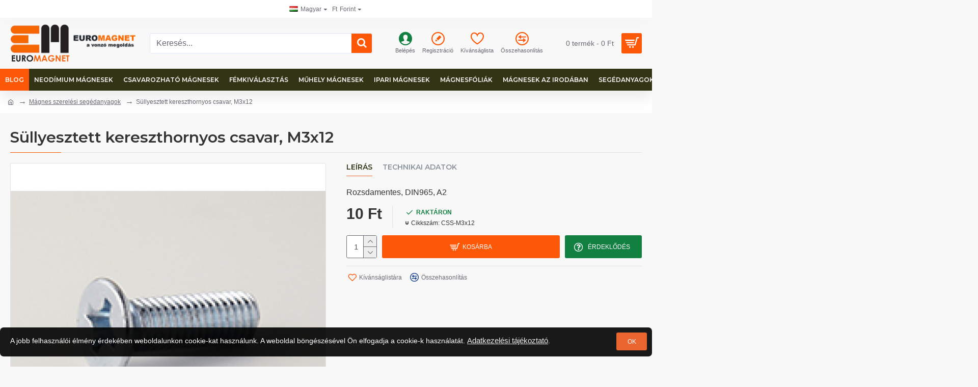

--- FILE ---
content_type: text/html; charset=utf-8
request_url: https://www.euromagnet.hu/euromagnet-hu-463
body_size: 53697
content:
<!DOCTYPE html>
<html dir="ltr" lang="" class="desktop mac chrome chrome131 webkit oc30 is-guest route-product-product product-1422 store-0 skin-1 desktop-header-active mobile-sticky layout-2" data-jb="14218c54" data-jv="3.1.8" data-ov="3.0.3.2">
<head typeof="og:website">
<meta charset="UTF-8" />
<meta name="viewport" content="width=device-width, initial-scale=1.0">
<meta http-equiv="X-UA-Compatible" content="IE=edge">
<title>Süllyesztett kereszthornyos csavar, M3x12-</title>
<base href="https://www.euromagnet.hu/" />
<link rel="preload" href="catalog/view/theme/journal3/icons/fonts/icomoon.woff2?v1" as="font" crossorigin>
<link rel="preconnect" href="https://fonts.googleapis.com/" crossorigin>
<link rel="preconnect" href="https://fonts.gstatic.com/" crossorigin>
<meta name="description" content="Rozsdamentes, DIN965, A2" />
<meta name="keywords" content="süllyesztett kereszthornyos csavar, m3x12rozsdamentes, din965, a2078" />
<meta property="fb:app_id" content=""/>
<meta property="og:type" content="product"/>
<meta property="og:title" content="Süllyesztett kereszthornyos csavar, M3x12"/>
<meta property="og:url" content="https://www.euromagnet.hu/euromagnet-hu-463"/>
<meta property="og:image" content="https://www.euromagnet.hu/image/cache/catalog/din965_1-600x600w.jpg"/>
<meta property="og:image:width" content="600"/>
<meta property="og:image:height" content="600"/>
<meta property="og:description" content="Rozsdamentes, DIN965, A2"/>
<meta name="twitter:card" content="summary"/>
<meta name="twitter:site" content="@"/>
<meta name="twitter:title" content="Süllyesztett kereszthornyos csavar, M3x12"/>
<meta name="twitter:image" content="https://www.euromagnet.hu/image/cache/catalog/din965_1-200x200h.jpg"/>
<meta name="twitter:image:width" content="200"/>
<meta name="twitter:image:height" content="200"/>
<meta name="twitter:description" content="Rozsdamentes, DIN965, A2"/>
<script>window['Journal'] = {"isPopup":false,"isPhone":false,"isTablet":false,"isDesktop":true,"filterScrollTop":false,"filterUrlValuesSeparator":",","countdownDay":"Day","countdownHour":"Hour","countdownMin":"Min","countdownSec":"Sec","globalPageColumnLeftTabletStatus":false,"globalPageColumnRightTabletStatus":false,"scrollTop":true,"scrollToTop":false,"notificationHideAfter":"2000","quickviewPageStyleCloudZoomStatus":true,"quickviewPageStyleAdditionalImagesCarousel":true,"quickviewPageStyleAdditionalImagesCarouselStyleSpeed":"500","quickviewPageStyleAdditionalImagesCarouselStyleAutoPlay":false,"quickviewPageStyleAdditionalImagesCarouselStylePauseOnHover":true,"quickviewPageStyleAdditionalImagesCarouselStyleDelay":"3000","quickviewPageStyleAdditionalImagesCarouselStyleLoop":false,"quickviewPageStyleAdditionalImagesHeightAdjustment":"5","quickviewPageStyleProductStockUpdate":false,"quickviewPageStylePriceUpdate":false,"quickviewPageStyleOptionsSelect":"none","quickviewText":"Quickview","mobileHeaderOn":"tablet","subcategoriesCarouselStyleSpeed":"500","subcategoriesCarouselStyleAutoPlay":false,"subcategoriesCarouselStylePauseOnHover":true,"subcategoriesCarouselStyleDelay":"3000","subcategoriesCarouselStyleLoop":false,"productPageStyleImageCarouselStyleSpeed":"500","productPageStyleImageCarouselStyleAutoPlay":false,"productPageStyleImageCarouselStylePauseOnHover":true,"productPageStyleImageCarouselStyleDelay":"3000","productPageStyleImageCarouselStyleLoop":false,"productPageStyleCloudZoomStatus":true,"productPageStyleCloudZoomPosition":"inner","productPageStyleAdditionalImagesCarousel":true,"productPageStyleAdditionalImagesCarouselStyleSpeed":"500","productPageStyleAdditionalImagesCarouselStyleAutoPlay":false,"productPageStyleAdditionalImagesCarouselStylePauseOnHover":true,"productPageStyleAdditionalImagesCarouselStyleDelay":"3000","productPageStyleAdditionalImagesCarouselStyleLoop":false,"productPageStyleAdditionalImagesHeightAdjustment":"","productPageStyleProductStockUpdate":false,"productPageStylePriceUpdate":true,"productPageStyleOptionsSelect":"none","infiniteScrollStatus":false,"infiniteScrollOffset":"4","infiniteScrollLoadPrev":"Load Previous Products","infiniteScrollLoadNext":"Load Next Products","infiniteScrollLoading":"Loading...","infiniteScrollNoneLeft":"You have reached the end of the list.","checkoutUrl":"https:\/\/www.euromagnet.hu\/rendeles-megerositese","headerHeight":"100","headerCompactHeight":"50","mobileMenuOn":"","searchStyleSearchAutoSuggestStatus":true,"searchStyleSearchAutoSuggestDescription":true,"searchStyleSearchAutoSuggestSubCategories":true,"headerMiniSearchDisplay":"default","stickyStatus":true,"stickyFullHomePadding":false,"stickyFullwidth":true,"stickyAt":"","stickyHeight":"","headerTopBarHeight":"35","topBarStatus":true,"headerType":"classic","headerMobileHeight":"60","headerMobileStickyStatus":true,"headerMobileTopBarVisibility":true,"headerMobileTopBarHeight":"40","notification":[{"m":137,"c":"017df752"}],"columnsCount":0};</script>
<script>
if(window.NodeList&&!NodeList.prototype.forEach){NodeList.prototype.forEach=Array.prototype.forEach;}
(function(){if(Journal['isPhone']){return;}
var wrappers=['search','cart','cart-content','logo','language','currency'];var documentClassList=document.documentElement.classList;function extractClassList(){return['desktop','tablet','phone','desktop-header-active','mobile-header-active','mobile-menu-active'].filter(function(cls){return documentClassList.contains(cls);});}
function mqr(mqls,listener){Object.keys(mqls).forEach(function(k){mqls[k].addListener(listener);});listener();}
function mobileMenu(){console.warn('mobile menu!');var element=document.querySelector('#main-menu');var wrapper=document.querySelector('.mobile-main-menu-wrapper');if(element&&wrapper){wrapper.appendChild(element);}
var main_menu=document.querySelector('.main-menu');if(main_menu){main_menu.classList.add('accordion-menu');}
document.querySelectorAll('.main-menu .dropdown-toggle').forEach(function(element){element.classList.remove('dropdown-toggle');element.classList.add('collapse-toggle');element.removeAttribute('data-toggle');});document.querySelectorAll('.main-menu .dropdown-menu').forEach(function(element){element.classList.remove('dropdown-menu');element.classList.remove('j-dropdown');element.classList.add('collapse');});}
function desktopMenu(){console.warn('desktop menu!');var element=document.querySelector('#main-menu');var wrapper=document.querySelector('.desktop-main-menu-wrapper');if(element&&wrapper){wrapper.insertBefore(element,document.querySelector('#main-menu-2'));}
var main_menu=document.querySelector('.main-menu');if(main_menu){main_menu.classList.remove('accordion-menu');}
document.querySelectorAll('.main-menu .collapse-toggle').forEach(function(element){element.classList.add('dropdown-toggle');element.classList.remove('collapse-toggle');element.setAttribute('data-toggle','dropdown');});document.querySelectorAll('.main-menu .collapse').forEach(function(element){element.classList.add('dropdown-menu');element.classList.add('j-dropdown');element.classList.remove('collapse');});document.body.classList.remove('mobile-wrapper-open');}
function mobileHeader(){console.warn('mobile header!');Object.keys(wrappers).forEach(function(k){var element=document.querySelector('#'+wrappers[k]);var wrapper=document.querySelector('.mobile-'+wrappers[k]+'-wrapper');if(element&&wrapper){wrapper.appendChild(element);}
if(wrappers[k]==='cart-content'){if(element){element.classList.remove('j-dropdown');element.classList.remove('dropdown-menu');}}});var search=document.querySelector('#search');var cart=document.querySelector('#cart');if(search&&(Journal['searchStyle']==='full')){search.classList.remove('full-search');search.classList.add('mini-search');}
if(cart&&(Journal['cartStyle']==='full')){cart.classList.remove('full-cart');cart.classList.add('mini-cart')}}
function desktopHeader(){console.warn('desktop header!');Object.keys(wrappers).forEach(function(k){var element=document.querySelector('#'+wrappers[k]);var wrapper=document.querySelector('.desktop-'+wrappers[k]+'-wrapper');if(wrappers[k]==='cart-content'){if(element){element.classList.add('j-dropdown');element.classList.add('dropdown-menu');document.querySelector('#cart').appendChild(element);}}else{if(element&&wrapper){wrapper.appendChild(element);}}});var search=document.querySelector('#search');var cart=document.querySelector('#cart');if(search&&(Journal['searchStyle']==='full')){search.classList.remove('mini-search');search.classList.add('full-search');}
if(cart&&(Journal['cartStyle']==='full')){cart.classList.remove('mini-cart');cart.classList.add('full-cart');}
documentClassList.remove('mobile-cart-content-container-open');documentClassList.remove('mobile-main-menu-container-open');documentClassList.remove('mobile-overlay');}
function moveElements(classList){if(classList.includes('mobile-header-active')){mobileHeader();mobileMenu();}else if(classList.includes('mobile-menu-active')){desktopHeader();mobileMenu();}else{desktopHeader();desktopMenu();}}
var mqls={phone:window.matchMedia('(max-width: 768px)'),tablet:window.matchMedia('(max-width: 1024px)'),menu:window.matchMedia('(max-width: '+Journal['mobileMenuOn']+'px)')};mqr(mqls,function(){var oldClassList=extractClassList();if(Journal['isDesktop']){if(mqls.phone.matches){documentClassList.remove('desktop');documentClassList.remove('tablet');documentClassList.add('mobile');documentClassList.add('phone');}else if(mqls.tablet.matches){documentClassList.remove('desktop');documentClassList.remove('phone');documentClassList.add('mobile');documentClassList.add('tablet');}else{documentClassList.remove('mobile');documentClassList.remove('phone');documentClassList.remove('tablet');documentClassList.add('desktop');}
if(documentClassList.contains('phone')||(documentClassList.contains('tablet')&&Journal['mobileHeaderOn']==='tablet')){documentClassList.remove('desktop-header-active');documentClassList.add('mobile-header-active');}else{documentClassList.remove('mobile-header-active');documentClassList.add('desktop-header-active');}}
if(documentClassList.contains('desktop-header-active')&&mqls.menu.matches){documentClassList.add('mobile-menu-active');}else{documentClassList.remove('mobile-menu-active');}
var newClassList=extractClassList();if(oldClassList.join(' ')!==newClassList.join(' ')){if(documentClassList.contains('safari')&&!documentClassList.contains('ipad')&&navigator.maxTouchPoints&&navigator.maxTouchPoints>2){window.fetch('index.php?route=journal3/journal3/device_detect',{method:'POST',body:'device=ipad',headers:{'Content-Type':'application/x-www-form-urlencoded'}}).then(function(data){return data.json();}).then(function(data){if(data.response.reload){window.location.reload();}});}
if(document.readyState==='loading'){document.addEventListener('DOMContentLoaded',function(){moveElements(newClassList);});}else{moveElements(newClassList);}}});})();(function(){var cookies={};var style=document.createElement('style');var documentClassList=document.documentElement.classList;document.head.appendChild(style);document.cookie.split('; ').forEach(function(c){var cc=c.split('=');cookies[cc[0]]=cc[1];});if(Journal['popup']){for(var i in Journal['popup']){if(!cookies['p-'+Journal['popup'][i]['c']]){documentClassList.add('popup-open');documentClassList.add('popup-center');break;}}}
if(Journal['notification']){for(var i in Journal['notification']){if(cookies['n-'+Journal['notification'][i]['c']]){style.sheet.insertRule('.module-notification-'+Journal['notification'][i]['m']+'{ display:none }');}}}
if(Journal['headerNotice']){for(var i in Journal['headerNotice']){if(cookies['hn-'+Journal['headerNotice'][i]['c']]){style.sheet.insertRule('.module-header_notice-'+Journal['headerNotice'][i]['m']+'{ display:none }');}}}
if(Journal['layoutNotice']){for(var i in Journal['layoutNotice']){if(cookies['ln-'+Journal['layoutNotice'][i]['c']]){style.sheet.insertRule('.module-layout_notice-'+Journal['layoutNotice'][i]['m']+'{ display:none }');}}}})();</script>
<link href="https://fonts.googleapis.com/css?family=Montserrat:700,400,600&amp;subset=latin-ext" type="text/css" rel="stylesheet"/>
<link href="catalog/view/theme/journal3/assets/60cf05e8c14fb3aa2903ce3bf94a34fe.css?v=14218c54" type="text/css" rel="stylesheet" media="all" />

        
      
<link href="https://www.euromagnet.hu/euromagnet-hu-463" rel="canonical" />
<link href="https://www.euromagnet.hu/image/catalog/kepek/favicon.png" rel="icon" />
<style>
.blog-post .post-details .post-stats{white-space:nowrap;overflow-x:auto;overflow-y:hidden;-webkit-overflow-scrolling:touch;;color:rgba(105, 105, 115, 1);margin-top:15px;margin-bottom:35px}.blog-post .post-details .post-stats .p-category{flex-wrap:nowrap;display:inline-flex}.mobile .blog-post .post-details .post-stats{overflow-x:scroll}.blog-post .post-details .post-stats::-webkit-scrollbar{-webkit-appearance:none;height:1px;height:5px;width:5px}.blog-post .post-details .post-stats::-webkit-scrollbar-track{background-color:white}.blog-post .post-details .post-stats::-webkit-scrollbar-thumb{background-color:#999;background-color:rgba(233, 102, 49, 1)}.blog-post .post-details .post-stats .p-posted{display:inline-flex}.blog-post .post-details .post-stats .p-author{display:inline-flex}.blog-post .post-details .post-stats .p-date{display:inline-flex}.p-date-image{color:rgba(255, 255, 255, 1);font-weight:700;background:rgba(15, 58, 141, 1);margin:7px;border-radius:3px}.blog-post .post-details .post-stats .p-comment{display:inline-flex}.blog-post .post-details .post-stats .p-view{display:inline-flex}.post-details{padding-bottom:20px}.post-content>p{margin-bottom:10px}.post-content{font-size:15px;column-count:initial;column-gap:50px;column-rule-style:none}.post-image{display:block;text-align:left;float:none}.post-image
img{border-radius:10px;box-shadow:0 5px 50px -10px rgba(0, 0, 0, 0.05)}.blog-post
.tags{margin-top:15px;justify-content:flex-start;font-size:12px;font-weight:700;justify-content:center}.blog-post .tags a, .blog-post .tags-title{margin-right:8px;margin-bottom:8px}.blog-post .tags
b{display:none}.blog-post .tags
a{border-radius:10px;padding-right:8px;padding-left:8px;font-size:12px;color:rgba(230, 230, 230, 1);font-weight:400;text-decoration:none;background:rgba(44, 54, 64, 1)}.blog-post .tags a:hover{color:rgba(255,255,255,1);background:rgba(15,58,141,1)}.post-comments{margin-top:20px}.reply-btn.btn,.reply-btn.btn:visited{font-size:12px;color:rgba(255,255,255,1);font-weight:400;text-transform:uppercase}.reply-btn.btn:hover{color:rgba(255, 255, 255, 1) !important;background:rgba(207, 72, 7, 1) !important}.reply-btn.btn:active,.reply-btn.btn:hover:active,.reply-btn.btn:focus:active{color:rgba(255, 255, 255, 1) !important;background:rgba(253, 88, 8, 1) !important;box-shadow:inset 0 0 5px rgba(0,0,0,0.1)}.reply-btn.btn:focus{color:rgba(255, 255, 255, 1) !important;box-shadow:inset 0 0 5px rgba(0,0,0,0.1)}.reply-btn.btn{background:rgba(253, 88, 8, 1);border-width:2px;padding:13px;padding-right:18px;padding-left:18px;border-radius:3px !important}.desktop .reply-btn.btn:hover{box-shadow:0 10px 30px rgba(0,0,0,0.1)}.reply-btn.btn.btn.disabled::after{font-size:20px}.post-comment{margin-bottom:30px;padding-bottom:15px;border-width:0;border-bottom-width:1px;border-style:solid}.post-reply{margin-top:15px;margin-left:60px;padding-top:20px;border-width:0;border-top-width:1px;border-style:solid}.user-avatar{display:block;margin-right:15px;border-radius:50%}.module-blog_comments .side-image{display:block}.post-comment .user-name{font-size:18px;font-weight:700}.post-comment .user-data
div{font-size:12px}.post-comment .user-site::before{left:-1px}.post-comment .user-data .user-date{display:inline-flex}.post-comment .user-data .user-time{display:inline-flex}.comment-form .form-group:not(.required){display:flex}.user-data .user-site{display:inline-flex}.main-posts.post-grid .post-layout.swiper-slide{margin-right:20px;width:calc((100% - 3 * 20px) / 4 - 0.01px)}.main-posts.post-grid .post-layout:not(.swiper-slide){padding:10px;width:calc(100% / 4 - 0.01px)}.one-column #content .main-posts.post-grid .post-layout.swiper-slide{margin-right:20px;width:calc((100% - 2 * 20px) / 3 - 0.01px)}.one-column #content .main-posts.post-grid .post-layout:not(.swiper-slide){padding:10px;width:calc(100% / 3 - 0.01px)}.two-column #content .main-posts.post-grid .post-layout.swiper-slide{margin-right:20px;width:calc((100% - 1 * 20px) / 2 - 0.01px)}.two-column #content .main-posts.post-grid .post-layout:not(.swiper-slide){padding:10px;width:calc(100% / 2 - 0.01px)}.side-column .main-posts.post-grid .post-layout.swiper-slide{margin-right:20px;width:calc((100% - 0 * 20px) / 1 - 0.01px)}.side-column .main-posts.post-grid .post-layout:not(.swiper-slide){padding:10px;width:calc(100% / 1 - 0.01px)}.main-posts.post-grid{margin:-10px}.post-grid .post-thumb{background:rgba(255, 255, 255, 1);border-radius:7px}.desktop .post-grid .post-thumb:hover{box-shadow:0 10px 30px rgba(0, 0, 0, 0.1)}.post-grid .post-thumb:hover .image
img{transform:scale(1.15)}.post-grid .post-thumb
.caption{position:relative;bottom:auto;width:auto}.post-grid .post-thumb
.name{display:flex;width:auto;margin-left:auto;margin-right:auto;justify-content:center;margin-left:auto;margin-right:auto;margin-top:12px;margin-bottom:12px}.post-grid .post-thumb .name
a{white-space:nowrap;overflow:hidden;text-overflow:ellipsis;font-family:'Montserrat';font-weight:700;font-size:18px;color:rgba(58, 71, 84, 1)}.post-grid .post-thumb
.description{display:block;color:rgba(105, 105, 115, 1);text-align:center;padding-right:15px;padding-left:15px}.post-grid .post-thumb .button-group{display:flex;justify-content:center;padding:15px}.post-grid .post-thumb .btn-read-more::before{display:inline-block}.post-grid .post-thumb .btn-read-more::after{display:inline-block;content:'\e5c8' !important;font-family:icomoon !important}.post-grid .post-thumb .btn-read-more .btn-text{display:inline-block;padding:0
.4em}.post-grid .post-thumb .btn-read-more.btn, .post-grid .post-thumb .btn-read-more.btn:visited{font-size:12px;color:rgba(105, 105, 115, 1);text-transform:none}.post-grid .post-thumb .btn-read-more.btn:hover{color:rgba(233, 102, 49, 1) !important;background:none !important}.post-grid .post-thumb .btn-read-more.btn:active, .post-grid .post-thumb .btn-read-more.btn:hover:active, .post-grid .post-thumb .btn-read-more.btn:focus:active{color:rgba(233, 102, 49, 1) !important;background:none !important;box-shadow:none}.post-grid .post-thumb .btn-read-more.btn:focus{color:rgba(233, 102, 49, 1) !important;background:none;box-shadow:none}.post-grid .post-thumb .btn-read-more.btn{background:none;border-style:none;padding:3px;box-shadow:none}.desktop .post-grid .post-thumb .btn-read-more.btn:hover{box-shadow:none}.post-grid .post-thumb .btn-read-more.btn.btn.disabled::after{font-size:20px}.post-grid .post-thumb .post-stats{display:flex;justify-content:center;position:absolute;transform:translateY(-100%);width:100%;background:rgba(240, 242, 245, 0.9);padding:7px}.post-grid .post-thumb .post-stats .p-author{display:flex}.post-grid .post-thumb
.image{display:block}.post-grid .post-thumb .p-date{display:flex}.post-grid .post-thumb .post-stats .p-comment{display:flex}.post-grid .post-thumb .post-stats .p-view{display:flex}.post-list .post-layout:not(.swiper-slide){margin-bottom:40px}.post-list .post-thumb
.caption{flex-basis:200px;background:rgba(248, 248, 248, 1);padding:20px;padding-top:15px}.post-list .post-thumb
.image{display:block}.desktop .post-list .post-thumb:hover{box-shadow:0 15px 90px -10px rgba(0, 0, 0, 0.2)}.post-list .post-thumb:hover .image
img{transform:scale(1.15)}.post-list .post-thumb
.name{display:flex;width:auto;margin-left:auto;margin-right:auto;justify-content:flex-start;margin-left:0;margin-right:auto}.post-list .post-thumb .name
a{white-space:normal;overflow:visible;text-overflow:initial;font-family:'Montserrat';font-weight:700;font-size:22px;color:rgba(51, 51, 22, 1)}.desktop .post-list .post-thumb .name a:hover{color:rgba(233, 102, 49, 1)}.post-list .post-thumb
.description{display:block;color:rgba(139, 145, 152, 1);padding-top:5px;padding-bottom:5px;margin-bottom:10px}.post-list .post-thumb .button-group{display:flex;justify-content:flex-start}.post-list .post-thumb .btn-read-more::before{display:inline-block}.post-list .post-thumb .btn-read-more .btn-text{display:inline-block;padding:0
.4em}.post-list .post-thumb .btn-read-more::after{content:'\e5c8' !important;font-family:icomoon !important}.post-list .post-thumb .btn-read-more.btn, .post-list .post-thumb .btn-read-more.btn:visited{font-size:12px;color:rgba(44, 54, 64, 1);font-weight:400;text-transform:uppercase}.post-list .post-thumb .btn-read-more.btn:hover{color:rgba(255, 255, 255, 1) !important;background:rgba(13, 82, 214, 1) !important}.post-list .post-thumb .btn-read-more.btn:active, .post-list .post-thumb .btn-read-more.btn:hover:active, .post-list .post-thumb .btn-read-more.btn:focus:active{color:rgba(255, 255, 255, 1) !important;background:rgba(15, 58, 141, 1) !important;border-color:rgba(15, 58, 141, 1) !important;box-shadow:inset 0 0 5px rgba(0, 0, 0, 0.1)}.post-list .post-thumb .btn-read-more.btn:focus{color:rgba(255, 255, 255, 1) !important;box-shadow:inset 0 0 5px rgba(0, 0, 0, 0.1)}.post-list .post-thumb .btn-read-more.btn{background:none;border-width:1px;border-style:solid;border-color:rgba(105, 105, 115, 1);padding:12px;padding-right:15px;padding-left:15px}.post-list .post-thumb .btn-read-more.btn:hover, .post-list .post-thumb .btn-read-more.btn:active:hover{border-color:rgba(13, 82, 214, 1)}.desktop .post-list .post-thumb .btn-read-more.btn:hover{box-shadow:0 10px 30px rgba(0, 0, 0, 0.1)}.post-list .post-thumb .btn-read-more.btn.btn.disabled::after{font-size:20px}.post-list .post-thumb .post-stats{display:flex;font-size:14px;color:rgba(139, 145, 152, 1);justify-content:flex-start;margin-bottom:10px}.post-list .post-thumb .post-stats .p-author::before{font-size:13px}.post-list .post-thumb .post-stats .p-author{display:block}.post-list .post-thumb .p-date{display:flex}.post-list .post-thumb .post-stats .p-comment{display:block}.post-list .post-thumb .post-stats .p-view{display:flex}.blog-feed
span{display:block;color:rgba(105, 105, 115, 1) !important}.blog-feed{display:inline-flex;margin-right:30px;margin-top:-5px}.blog-feed::before{content:'\f143' !important;font-family:icomoon !important;font-size:14px;color:rgba(233,102,49,1)}.countdown{font-family:'Montserrat';font-weight:400;font-size:15px;color:rgba(51, 51, 22, 1);background:rgba(240, 242, 245, 1);border-radius:3px;width:90%}.countdown div
span{color:rgba(105,105,115,1)}.countdown>div{border-style:solid;border-color:rgba(226, 226, 226, 1)}.boxed-layout .site-wrapper{overflow:hidden}.boxed-layout
.header{padding:0
20px}.boxed-layout
.breadcrumb{padding-left:20px;padding-right:20px}.wrapper, .mega-menu-content, .site-wrapper > .container, .grid-cols,.desktop-header-active .is-sticky .header .desktop-main-menu-wrapper,.desktop-header-active .is-sticky .sticky-fullwidth-bg,.boxed-layout .site-wrapper, .breadcrumb, .title-wrapper, .page-title > span,.desktop-header-active .header .top-bar,.desktop-header-active .header .mid-bar,.desktop-main-menu-wrapper{max-width:1280px}.desktop-main-menu-wrapper .main-menu>.j-menu>.first-dropdown::before{transform:translateX(calc(0px - (100vw - 1280px) / 2))}html[dir='rtl'] .desktop-main-menu-wrapper .main-menu>.j-menu>.first-dropdown::before{transform:none;right:calc(0px - (100vw - 1280px) / 2)}.desktop-main-menu-wrapper .main-menu>.j-menu>.first-dropdown.mega-custom::before{transform:translateX(calc(0px - (200vw - 1280px) / 2))}html[dir='rtl'] .desktop-main-menu-wrapper .main-menu>.j-menu>.first-dropdown.mega-custom::before{transform:none;right:calc(0px - (200vw - 1280px) / 2)}body{background:rgba(248,248,248,1);font-family:Verdana,Geneva,sans-serif;font-weight:400;font-size:16px;line-height:1.5;-webkit-font-smoothing:antialiased}#content{padding-bottom:20px}.column-left
#content{padding-left:30px}.column-right
#content{padding-right:30px}.side-column{max-width:260px;padding:30px;padding-top:0px;padding-left:0px}.one-column
#content{max-width:calc(100% - 260px)}.two-column
#content{max-width:calc(100% - 260px * 2)}#column-left{border-width:0;border-right-width:1px;border-style:solid;border-color:rgba(226,226,226,1)}#column-right{border-width:0;border-left-width:1px;border-style:solid;border-color:rgba(226,226,226,1);padding:30px;padding-top:0px;padding-right:0px}.page-title{display:block}.dropdown.drop-menu>.j-dropdown{left:0;right:auto;transform:translate3d(0,-10px,0)}.dropdown.drop-menu.animating>.j-dropdown{left:0;right:auto;transform:none}.dropdown.drop-menu>.j-dropdown::before{left:10px;right:auto;transform:translateX(0)}.dropdown.dropdown .j-menu .dropdown>a>.count-badge{margin-right:0}.dropdown.dropdown .j-menu .dropdown>a>.count-badge+.open-menu+.menu-label{margin-left:7px}.dropdown.dropdown .j-menu .dropdown>a::after{display:block}.dropdown.dropdown .j-menu>li>a{font-size:14px;color:rgba(58, 71, 84, 1);font-weight:400;background:rgba(255, 255, 255, 1);padding:10px;padding-left:15px}.dropdown.dropdown .j-menu .links-text{white-space:normal;overflow:visible;text-overflow:initial}.dropdown.dropdown .j-menu>li>a::before{margin-right:7px;min-width:20px;font-size:18px}.desktop .dropdown.dropdown .j-menu > li:hover > a, .dropdown.dropdown .j-menu>li.active>a{background:rgba(240, 242, 245, 1)}.dropdown.dropdown .j-menu > li > a, .dropdown.dropdown.accordion-menu .menu-item > a + div, .dropdown.dropdown .accordion-menu .menu-item>a+div{border-style:none}.dropdown.dropdown .j-menu a .count-badge{display:none;position:relative}.dropdown.dropdown:not(.mega-menu) .j-dropdown{min-width:200px}.dropdown.dropdown:not(.mega-menu) .j-menu{box-shadow:30px 40px 90px -10px rgba(0, 0, 0, 0.2)}.dropdown.dropdown .j-dropdown::before{display:block;border-bottom-color:rgba(255,255,255,1);margin-left:7px;margin-top:-10px}legend{font-family:'Montserrat';font-weight:600;font-size:17px;margin-bottom:15px;white-space:normal;overflow:visible;text-overflow:initial;font-family:'Montserrat';font-weight:600;font-size:17px;margin-bottom:15px;white-space:normal;overflow:visible;text-overflow:initial}legend::after{content:'';display:block;position:relative;margin-top:10px;content:'';display:block;position:relative;margin-top:10px}legend.page-title>span::after{content:'';display:block;position:relative;margin-top:10px;content:'';display:block;position:relative;margin-top:10px}legend::after,legend.page-title>span::after{width:50px;height:1px;background:rgba(253,88,8,1);width:50px;height:1px;background:rgba(253,88,8,1)}.title{font-family:'Montserrat';font-weight:600;font-size:17px;margin-bottom:15px;white-space:normal;overflow:visible;text-overflow:initial}.title::after{content:'';display:block;position:relative;margin-top:10px}.title.page-title>span::after{content:'';display:block;position:relative;margin-top:10px}.title::after,.title.page-title>span::after{width:50px;height:1px;background:rgba(253, 88, 8, 1)}html:not(.popup) .page-title{font-size:30px;border-width:0;border-bottom-width:1px;border-style:solid;border-color:rgba(226, 226, 226, 1);margin-top:30px;margin-bottom:30px;white-space:normal;overflow:visible;text-overflow:initial}html:not(.popup) .page-title::after{content:'';display:block;position:relative;margin-top:10px}html:not(.popup) .page-title.page-title>span::after{content:'';display:block;position:relative;margin-top:10px}html:not(.popup) .page-title::after, html:not(.popup) .page-title.page-title>span::after{width:100px;height:1px;background:rgba(253,88,8,1)}.grid-col::before{display:none !important}.menu-label{color:rgba(255,255,255,1);font-weight:400;text-transform:none;background:rgba(51,51,22,1);padding:1px;padding-right:5px;padding-left:5px}.btn,.btn:visited{font-size:12px;color:rgba(255,255,255,1);font-weight:400;text-transform:uppercase}.btn:hover{color:rgba(255, 255, 255, 1) !important;background:rgba(207, 72, 7, 1) !important}.btn:active,.btn:hover:active,.btn:focus:active{color:rgba(255, 255, 255, 1) !important;background:rgba(253, 88, 8, 1) !important;box-shadow:inset 0 0 5px rgba(0,0,0,0.1)}.btn:focus{color:rgba(255, 255, 255, 1) !important;box-shadow:inset 0 0 5px rgba(0,0,0,0.1)}.btn{background:rgba(253, 88, 8, 1);border-width:2px;padding:13px;padding-right:18px;padding-left:18px;border-radius:3px !important}.desktop .btn:hover{box-shadow:0 10px 30px rgba(0,0,0,0.1)}.btn.btn.disabled::after{font-size:20px}.btn-secondary.btn{background:rgba(13,82,214,1)}.btn-secondary.btn:hover{background:rgba(15, 58, 141, 1) !important}.btn-secondary.btn.btn.disabled::after{font-size:20px}.btn-success.btn{background:rgba(17,128,64,1)}.btn-success.btn:hover{background:rgba(13, 82, 214, 1) !important}.btn-success.btn.btn.disabled::after{font-size:20px}.btn-danger.btn{background:rgba(253,88,8,1)}.btn-danger.btn:hover{background:rgba(13, 82, 214, 1) !important}.btn-danger.btn.btn.disabled::after{font-size:20px}.btn-warning.btn{background:rgba(233,102,49,1)}.btn-warning.btn:hover{background:rgba(13, 82, 214, 1) !important}.btn-warning.btn.btn.disabled::after{font-size:20px}.btn-info.btn{background:rgba(105,105,115,1)}.btn-info.btn:hover{background:rgba(13, 82, 214, 1) !important}.btn-info.btn.btn.disabled::after{font-size:20px}.btn-light.btn,.btn-light.btn:visited{color:rgba(51,51,22,1)}.btn-light.btn{background:rgba(238,238,238,1)}.btn-light.btn:hover{background:rgba(226, 226, 226, 1) !important}.btn-light.btn.btn.disabled::after{font-size:20px}.btn-dark.btn{background:rgba(44,54,64,1)}.btn-dark.btn:hover{background:rgba(58, 71, 84, 1) !important}.btn-dark.btn.btn.disabled::after{font-size:20px}.buttons{margin-top:20px;font-size:12px}.buttons .pull-right .btn, .buttons .pull-right .btn:visited{font-size:12px;color:rgba(255, 255, 255, 1);font-weight:400;text-transform:uppercase}.buttons .pull-right .btn:hover{color:rgba(255, 255, 255, 1) !important;background:rgba(207, 72, 7, 1) !important}.buttons .pull-right .btn:active, .buttons .pull-right .btn:hover:active, .buttons .pull-right .btn:focus:active{color:rgba(255, 255, 255, 1) !important;background:rgba(253, 88, 8, 1) !important;box-shadow:inset 0 0 5px rgba(0, 0, 0, 0.1)}.buttons .pull-right .btn:focus{color:rgba(255, 255, 255, 1) !important;box-shadow:inset 0 0 5px rgba(0, 0, 0, 0.1)}.buttons .pull-right
.btn{background:rgba(253, 88, 8, 1);border-width:2px;padding:13px;padding-right:18px;padding-left:18px;border-radius:3px !important}.desktop .buttons .pull-right .btn:hover{box-shadow:0 10px 30px rgba(0, 0, 0, 0.1)}.buttons .pull-right .btn.btn.disabled::after{font-size:20px}.buttons .pull-left
.btn{background:rgba(13, 82, 214, 1)}.buttons .pull-left .btn:hover{background:rgba(15, 58, 141, 1) !important}.buttons .pull-left .btn.btn.disabled::after{font-size:20px}.buttons>div{flex:1;width:auto;flex-basis:0}.buttons > div
.btn{width:100%}.buttons .pull-left{margin-right:0}.buttons>div+div{padding-left:20px}.buttons .pull-right:only-child{flex:1;margin:0
0 0 auto}.buttons .pull-right:only-child
.btn{width:100%}.buttons input+.btn{margin-top:5px}.buttons input[type=checkbox]{margin-right:7px !important;margin-left:3px !important}.tags{margin-top:15px;justify-content:flex-start;font-size:12px;font-weight:700}.tags a,.tags-title{margin-right:8px;margin-bottom:8px}.tags
b{display:none}.tags
a{border-radius:10px;padding-right:8px;padding-left:8px;font-size:12px;color:rgba(230, 230, 230, 1);font-weight:400;text-decoration:none;background:rgba(44, 54, 64, 1)}.tags a:hover{color:rgba(255,255,255,1);background:rgba(15,58,141,1)}.nav-tabs>li>a,.nav-tabs>li.active>a,.nav-tabs>li.active>a:hover,.nav-tabs>li.active>a:focus{font-family:'Montserrat';font-weight:600;font-size:14px;color:rgba(139, 145, 152, 1);text-transform:uppercase}.desktop .nav-tabs>li:hover>a,.nav-tabs>li.active>a{color:rgba(51,51,22,1)}.nav-tabs>li.active>a,.nav-tabs>li.active>a:hover,.nav-tabs>li.active>a:focus{color:rgba(51,51,22,1)}.nav-tabs>li{border-width:0;border-bottom-width:1px;border-style:solid;border-color:rgba(0,0,0,0);flex-grow:0}.nav-tabs>li.active{border-color:rgba(233,102,49,1)}.nav-tabs>li.active::after{display:none;border-top-width:10px}.nav-tabs>li>a{justify-content:center;white-space:nowrap;padding:0px;padding-bottom:8px}.nav-tabs>li>a::before{font-size:18px}.nav-tabs{display:flex;justify-content:flex-start;flex-wrap:nowrap;overflow-x:auto;overflow-y:hidden;-webkit-overflow-scrolling:touch;;min-width:50px}.nav-tabs>li:not(:last-child){margin-right:20px}.mobile .nav-tabs{overflow-x:scroll}.nav-tabs::-webkit-scrollbar{-webkit-appearance:none;height:1px;height:1px;width:1px}.nav-tabs::-webkit-scrollbar-track{background-color:white;background-color:rgba(238,238,238,1)}.nav-tabs::-webkit-scrollbar-thumb{background-color:#999;background-color:rgba(139,145,152,1)}.tab-container::before{display:none}.tab-content{padding-top:20px}.tab-container{display:block}.tab-container .nav-tabs{flex-direction:row}.alert{margin-bottom:20px}.breadcrumb{display:block !important;text-align:left;background:rgba(255,255,255,1);padding:10px;padding-left:0px;white-space:nowrap}.breadcrumb::before{background:rgba(255, 255, 255, 1)}.breadcrumb li:first-of-type a i::before{content:'\eb69' !important;font-family:icomoon !important;top:1px}.breadcrumb
a{font-size:12px;color:rgba(105, 105, 115, 1)}.breadcrumb li:last-of-type
a{color:rgba(105,105,115,1)}.breadcrumb>li+li:before{content:'→';color:rgba(105, 105, 115, 1);top:1px}.mobile
.breadcrumb{overflow-x:scroll}.breadcrumb::-webkit-scrollbar{-webkit-appearance:none;height:1px;height:1px;width:1px}.breadcrumb::-webkit-scrollbar-track{background-color:white}.breadcrumb::-webkit-scrollbar-thumb{background-color:#999;background-color:rgba(233, 102, 49, 1)}.panel-group .panel-heading a::before{content:'\f067' !important;font-family:icomoon !important;margin-right:3px;order:10}.desktop .panel-group .panel-heading:hover a::before{color:rgba(51, 51, 22, 1)}.panel-group .panel-active .panel-heading a::before{content:'\f068' !important;font-family:icomoon !important;color:rgba(253, 88, 8, 1)}.panel-group .panel-heading
a{justify-content:space-between;font-family:'Montserrat';font-weight:600;color:rgba(105, 105, 115, 1);text-transform:uppercase;padding:15px;padding-right:5px;padding-left:0px}.panel-group .panel-heading:hover
a{color:rgba(51, 51, 22, 1)}.panel-group .panel-active .panel-heading:hover a, .panel-group .panel-active .panel-heading
a{color:rgba(51, 51, 22, 1)}.panel-group .panel-heading{border-width:0;border-top-width:1px;border-style:solid;border-color:rgba(226, 226, 226, 1)}.panel-group .panel:first-child .panel-heading{border-width:0px}.panel-group .panel-body{padding-bottom:20px}body h1, body h2, body h3, body h4, body h5, body
h6{font-family:'Montserrat';font-weight:600}body
a{color:rgba(13, 82, 214, 1);text-decoration:underline;display:inline-block}body a:hover{color:rgba(233, 102, 49, 1);text-decoration:none}body
p{margin-bottom:15px}body
h1{margin-bottom:20px}body
h2{font-size:30px;margin-bottom:15px}body
h3{margin-bottom:15px}body
h4{text-transform:uppercase;margin-bottom:15px}body
h5{font-size:22px;color:rgba(139, 145, 152, 1);font-weight:400;margin-bottom:20px}body
h6{font-size:15px;color:rgba(255, 255, 255, 1);text-transform:uppercase;background:rgba(233, 102, 49, 1);padding:10px;padding-top:7px;padding-bottom:7px;margin-top:5px;margin-bottom:15px;display:inline-block}body
blockquote{font-size:17px;font-weight:400;padding-left:20px;margin-top:20px;margin-bottom:20px;border-width:0;border-left-width:5px;border-style:solid;border-color:rgba(233, 102, 49, 1);float:none;display:flex;flex-direction:column;max-width:500px}body blockquote::before{margin-left:initial;margin-right:auto;float:none;content:'\e9af' !important;font-family:icomoon !important;font-size:45px;color:rgba(15, 58, 141, 1);margin-right:10px;margin-bottom:10px}body
hr{margin-top:20px;margin-bottom:20px;border-width:0;border-top-width:1px;border-style:solid;border-color:rgba(226, 226, 226, 1);overflow:hidden}body .drop-cap{font-family:Verdana,Geneva,sans-serif !important;font-weight:700 !important;font-size:70px !important;font-family:Georgia,serif;font-weight:700;margin-right:8px}body .amp::before{content:'\e901' !important;font-family:icomoon !important;font-size:25px;top:5px}body .video-responsive{margin:0px;margin-bottom:20px}.count-badge{font-family:Verdana,Geneva,sans-serif;font-weight:400;font-size:11px;color:rgba(255,255,255,1);background:rgba(253,88,8,1);border-width:2px;border-style:solid;border-color:rgba(248,248,248,1);border-radius:50px}.count-zero{display:none !important}.product-label
b{font-size:11px;color:rgba(255, 255, 255, 1);font-weight:700;text-transform:uppercase;background:rgba(13, 82, 214, 1);border-radius:3px;padding:5px;padding-bottom:6px}.product-label.product-label-default
b{min-width:45px}.tooltip-inner{font-size:12px;color:rgba(255, 255, 255, 1);background:rgba(253, 88, 8, 1);border-radius:3px;box-shadow:0 -10px 30px -5px rgba(0, 0, 0, 0.15)}.tooltip.top .tooltip-arrow{border-top-color:rgba(253, 88, 8, 1)}.tooltip.right .tooltip-arrow{border-right-color:rgba(253, 88, 8, 1)}.tooltip.bottom .tooltip-arrow{border-bottom-color:rgba(253, 88, 8, 1)}.tooltip.left .tooltip-arrow{border-left-color:rgba(253, 88, 8, 1)}table
td{color:rgba(105, 105, 115, 1);background:rgba(255, 255, 255, 1);padding:12px
!important}table tbody tr:nth-child(even) td{background:rgba(250,250,250,1)}table{border-width:1px !important;border-style:solid !important;border-color:rgba(226, 226, 226, 1) !important}table thead
td{font-size:12px;font-weight:700;text-transform:uppercase;background:rgba(238, 238, 238, 1)}table thead td, table thead
th{border-width:0 !important;border-top-width:1px !important;border-bottom-width:1px !important;border-style:solid !important;border-color:rgba(226, 226, 226, 1) !important}table tfoot
td{background:rgba(238, 238, 238, 1)}table tfoot td, table tfoot
th{border-width:0 !important;border-top-width:1px !important;border-style:solid !important;border-color:rgba(226, 226, 226, 1) !important}.table-responsive{border-width:1px;border-style:solid;border-color:rgba(226,226,226,1)}.table-responsive>table{border-width:0px !important}.table-responsive::-webkit-scrollbar-thumb{background-color:rgba(233,102,49,1);border-radius:5px}.table-responsive::-webkit-scrollbar{height:1px;width:1px}.has-error{color:rgba(253, 88, 8, 1) !important}.form-group .control-label{max-width:150px;padding-top:7px;padding-bottom:5px;justify-content:flex-start}.has-error .form-control{border-style:solid !important;border-color:rgba(253, 88, 8, 1) !important}.required .control-label::after, .required .control-label+div::before,.text-danger{font-size:17px;color:rgba(253,88,8,1)}.form-group{margin-bottom:8px}.required.has-error .control-label::after, .required.has-error .control-label+div::before{color:rgba(253, 88, 8, 1) !important}.required .control-label::after, .required .control-label+div::before{margin-top:3px}input.form-control{background:rgba(255, 255, 255, 1) !important;border-width:1px !important;border-style:solid !important;border-color:rgba(226, 226, 226, 1) !important;border-radius:3px !important;max-width:500px;height:38px}input.form-control:hover{box-shadow:0 5px 50px -10px rgba(0,0,0,0.05)}input.form-control:focus{box-shadow:inset 0 0 5px rgba(0,0,0,0.1)}textarea.form-control{background:rgba(255, 255, 255, 1) !important;border-width:1px !important;border-style:solid !important;border-color:rgba(226, 226, 226, 1) !important;border-radius:3px !important;height:100px}textarea.form-control:hover{box-shadow:0 5px 50px -10px rgba(0,0,0,0.05)}textarea.form-control:focus{box-shadow:inset 0 0 5px rgba(0,0,0,0.1)}select.form-control{background:rgba(255, 255, 255, 1) !important;border-width:1px !important;border-style:solid !important;border-color:rgba(226, 226, 226, 1) !important;border-radius:3px !important;max-width:500px}select.form-control:hover{box-shadow:0 5px 50px -10px rgba(0,0,0,0.05)}select.form-control:focus{box-shadow:inset 0 0 5px rgba(0,0,0,0.1)}.radio{width:100%}.checkbox{width:100%}.input-group .input-group-btn
.btn{min-width:36px;padding:12px;min-height:36px;margin-left:5px}.product-option-file .btn i::before{content:'\ebd8' !important;font-family:icomoon !important}.stepper input.form-control{background:rgba(255, 255, 255, 1) !important;border-width:0px !important}.stepper{width:50px;height:36px;border-style:solid;border-color:rgba(105, 105, 115, 1);border-radius:3px}.stepper span
i{color:rgba(105,105,115,1);background-color:rgba(238,238,238,1)}.pagination-results{font-size:12px;letter-spacing:1px;margin-top:20px;justify-content:flex-start}.pagination-results .text-right{display:block}.pagination>li>a:hover{color:rgba(255,255,255,1)}.pagination>li.active>span,.pagination>li.active>span:hover,.pagination>li>a:focus{color:rgba(255,255,255,1)}.pagination>li{background:rgba(248,248,248,1);border-radius:3px}.pagination>li>a,.pagination>li>span{padding:5px;padding-right:6px;padding-left:6px}.pagination>li:hover{background:rgba(15,58,141,1)}.pagination>li.active{background:rgba(15, 58, 141, 1)}.pagination > li:first-child a::before, .pagination > li:last-child a::before{content:'\e940' !important;font-family:icomoon !important}.pagination > li .prev::before, .pagination > li .next::before{content:'\e93e' !important;font-family:icomoon !important}.pagination>li:not(:first-of-type){margin-left:5px}.rating .fa-stack{font-size:13px;width:1.2em}.rating .fa-star, .rating .fa-star+.fa-star-o{color:rgba(254,212,48,1)}.popup-inner-body{max-height:calc(100vh - 50px * 2)}.popup-container{max-width:calc(100% - 20px * 2)}.popup-bg{background:rgba(0,0,0,0.75)}.popup-body,.popup{background:rgba(255, 255, 255, 1)}.popup-content, .popup .site-wrapper{padding:20px}.popup-body{border-radius:3px;box-shadow:0 15px 90px -10px rgba(0, 0, 0, 0.2)}.popup-container .popup-close::before{content:'\e981' !important;font-family:icomoon !important;font-size:18px}.popup-close{width:30px;height:30px;margin-right:10px;margin-top:35px}.popup-container>.btn,.popup-container>.btn:visited{font-size:12px;color:rgba(105,105,115,1);text-transform:none}.popup-container>.btn:hover{color:rgba(233, 102, 49, 1) !important;background:none !important}.popup-container>.btn:active,.popup-container>.btn:hover:active,.popup-container>.btn:focus:active{color:rgba(233, 102, 49, 1) !important;background:none !important;box-shadow:none}.popup-container>.btn:focus{color:rgba(233, 102, 49, 1) !important;background:none;box-shadow:none}.popup-container>.btn{background:none;border-style:none;padding:3px;box-shadow:none}.desktop .popup-container>.btn:hover{box-shadow:none}.popup-container>.btn.btn.disabled::after{font-size:20px}.scroll-top i::before{border-radius:3px;content:'\e5d8' !important;font-family:icomoon !important;font-size:25px;color:rgba(255, 255, 255, 1);background:rgba(51, 51, 22, 1);padding:7px}.scroll-top:hover i::before{background:rgba(233,102,49,1)}.scroll-top{left:auto;right:10px;transform:translateX(0);;margin-left:10px;margin-right:10px;margin-bottom:10px}.journal-loading > i::before, .ias-spinner > i::before, .lg-outer .lg-item::after,.btn.disabled::after{content:'\eb75' !important;font-family:icomoon !important;font-size:25px}.journal-loading > .fa-spin, .lg-outer .lg-item::after,.btn.disabled::after{animation:fa-spin infinite linear;;animation-duration:1200ms}.btn-cart::before,.fa-shopping-cart::before{content:'\ea9b' !important;font-family:icomoon !important}.btn-wishlist::before{content:'\eb67' !important;font-family:icomoon !important}.btn-compare::before,.compare-btn::before{content:'\eab6' !important;font-family:icomoon !important}.fa-refresh::before{content:'\f021' !important;font-family:icomoon !important}.fa-times-circle::before,.fa-times::before,.reset-filter::before,.notification-close::before,.popup-close::before,.hn-close::before{content:'\e5cd' !important;font-family:icomoon !important}.p-author::before{content:'\eadc' !important;font-family:icomoon !important;font-size:11px;margin-right:5px}.p-date::before{content:'\f133' !important;font-family:icomoon !important;margin-right:5px}.p-time::before{content:'\eb29' !important;font-family:icomoon !important;margin-right:5px}.p-comment::before{content:'\f27a' !important;font-family:icomoon !important;margin-right:5px}.p-view::before{content:'\f06e' !important;font-family:icomoon !important;margin-right:5px}.p-category::before{content:'\f022' !important;font-family:icomoon !important;margin-right:5px}.user-site::before{content:'\e321' !important;font-family:icomoon !important;left:-1px;margin-right:5px}.desktop ::-webkit-scrollbar{width:10px}.desktop ::-webkit-scrollbar-track{background:rgba(238, 238, 238, 1)}.desktop ::-webkit-scrollbar-thumb{background:rgba(139,145,152,1);border-width:3px;border-style:solid;border-color:rgba(238,238,238,1);border-radius:10px}.expand-content{max-height:100px}.block-expand.btn,.block-expand.btn:visited{font-size:12px;font-weight:400;text-transform:none}.block-expand.btn{padding:2px;padding-right:6px;padding-left:6px;min-width:20px;min-height:20px}.desktop .block-expand.btn:hover{box-shadow:0 5px 30px -5px rgba(0,0,0,0.25)}.block-expand.btn:active,.block-expand.btn:hover:active,.block-expand.btn:focus:active{box-shadow:inset 0 0 20px rgba(0,0,0,0.25)}.block-expand.btn:focus{box-shadow:inset 0 0 20px rgba(0,0,0,0.25)}.block-expand.btn.btn.disabled::after{font-size:20px}.block-expand::after{content:'Show More'}.block-expanded .block-expand::after{content:'Show Less'}.block-expand::before{content:'\f078' !important;font-family:icomoon !important;margin-right:5px}.block-expanded .block-expand::before{content:'\f077' !important;font-family:icomoon !important}.block-expand-overlay{background:linear-gradient(to bottom, transparent, rgba(248, 248, 248, 1))}.safari .block-expand-overlay{background:linear-gradient(to bottom, rgba(255,255,255,0), rgba(248, 248, 248, 1))}.iphone .block-expand-overlay{background:linear-gradient(to bottom, rgba(255,255,255,0), rgba(248, 248, 248, 1))}.ipad .block-expand-overlay{background:linear-gradient(to bottom,rgba(255,255,255,0),rgba(248,248,248,1))}.old-browser{color:rgba(68, 68, 68, 1);background:rgba(255, 255, 255, 1)}.j-loader .journal-loading>i::before{margin-top:-2px}.notification-cart.notification{max-width:400px;margin:20px;margin-bottom:0px;padding:10px;background:rgba(255, 255, 255, 1);border-radius:7px;box-shadow:0 15px 90px -10px rgba(0, 0, 0, 0.2);color:rgba(105, 105, 115, 1)}.notification-cart .notification-close{display:block;width:25px;height:25px;margin-right:5px;margin-top:5px}.notification-cart .notification-close::before{content:'\e5cd' !important;font-family:icomoon !important;font-size:20px}.notification-cart .notification-close.btn, .notification-cart .notification-close.btn:visited{font-size:12px;color:rgba(105, 105, 115, 1);text-transform:none}.notification-cart .notification-close.btn:hover{color:rgba(233, 102, 49, 1) !important;background:none !important}.notification-cart .notification-close.btn:active, .notification-cart .notification-close.btn:hover:active, .notification-cart .notification-close.btn:focus:active{color:rgba(233, 102, 49, 1) !important;background:none !important;box-shadow:none}.notification-cart .notification-close.btn:focus{color:rgba(233, 102, 49, 1) !important;background:none;box-shadow:none}.notification-cart .notification-close.btn{background:none;border-style:none;padding:3px;box-shadow:none}.desktop .notification-cart .notification-close.btn:hover{box-shadow:none}.notification-cart .notification-close.btn.btn.disabled::after{font-size:20px}.notification-cart
img{display:block;margin-right:10px;margin-bottom:10px}.notification-cart .notification-buttons{display:flex;padding:10px;margin:-10px;margin-top:5px}.notification-cart .notification-view-cart{display:inline-flex;flex-grow:1}.notification-cart .notification-checkout{display:inline-flex;flex-grow:1;margin-left:10px}.notification-cart .notification-checkout::after{content:'\e5c8' !important;font-family:icomoon !important;margin-left:5px}.notification-wishlist.notification{max-width:400px;margin:20px;margin-bottom:0px;padding:10px;background:rgba(255, 255, 255, 1);border-radius:7px;box-shadow:0 15px 90px -10px rgba(0, 0, 0, 0.2);color:rgba(105, 105, 115, 1)}.notification-wishlist .notification-close{display:block;width:25px;height:25px;margin-right:5px;margin-top:5px}.notification-wishlist .notification-close::before{content:'\e5cd' !important;font-family:icomoon !important;font-size:20px}.notification-wishlist .notification-close.btn, .notification-wishlist .notification-close.btn:visited{font-size:12px;color:rgba(105, 105, 115, 1);text-transform:none}.notification-wishlist .notification-close.btn:hover{color:rgba(233, 102, 49, 1) !important;background:none !important}.notification-wishlist .notification-close.btn:active, .notification-wishlist .notification-close.btn:hover:active, .notification-wishlist .notification-close.btn:focus:active{color:rgba(233, 102, 49, 1) !important;background:none !important;box-shadow:none}.notification-wishlist .notification-close.btn:focus{color:rgba(233, 102, 49, 1) !important;background:none;box-shadow:none}.notification-wishlist .notification-close.btn{background:none;border-style:none;padding:3px;box-shadow:none}.desktop .notification-wishlist .notification-close.btn:hover{box-shadow:none}.notification-wishlist .notification-close.btn.btn.disabled::after{font-size:20px}.notification-wishlist
img{display:block;margin-right:10px;margin-bottom:10px}.notification-wishlist .notification-buttons{display:flex;padding:10px;margin:-10px;margin-top:5px}.notification-wishlist .notification-view-cart{display:inline-flex;flex-grow:1}.notification-wishlist .notification-checkout{display:inline-flex;flex-grow:1;margin-left:10px}.notification-wishlist .notification-checkout::after{content:'\e5c8' !important;font-family:icomoon !important;margin-left:5px}.notification-compare.notification{max-width:400px;margin:20px;margin-bottom:0px;padding:10px;background:rgba(255, 255, 255, 1);border-radius:7px;box-shadow:0 15px 90px -10px rgba(0, 0, 0, 0.2);color:rgba(105, 105, 115, 1)}.notification-compare .notification-close{display:block;width:25px;height:25px;margin-right:5px;margin-top:5px}.notification-compare .notification-close::before{content:'\e5cd' !important;font-family:icomoon !important;font-size:20px}.notification-compare .notification-close.btn, .notification-compare .notification-close.btn:visited{font-size:12px;color:rgba(105, 105, 115, 1);text-transform:none}.notification-compare .notification-close.btn:hover{color:rgba(233, 102, 49, 1) !important;background:none !important}.notification-compare .notification-close.btn:active, .notification-compare .notification-close.btn:hover:active, .notification-compare .notification-close.btn:focus:active{color:rgba(233, 102, 49, 1) !important;background:none !important;box-shadow:none}.notification-compare .notification-close.btn:focus{color:rgba(233, 102, 49, 1) !important;background:none;box-shadow:none}.notification-compare .notification-close.btn{background:none;border-style:none;padding:3px;box-shadow:none}.desktop .notification-compare .notification-close.btn:hover{box-shadow:none}.notification-compare .notification-close.btn.btn.disabled::after{font-size:20px}.notification-compare
img{display:block;margin-right:10px;margin-bottom:10px}.notification-compare .notification-buttons{display:flex;padding:10px;margin:-10px;margin-top:5px}.notification-compare .notification-view-cart{display:inline-flex;flex-grow:1}.notification-compare .notification-checkout{display:inline-flex;flex-grow:1;margin-left:10px}.notification-compare .notification-checkout::after{content:'\e5c8' !important;font-family:icomoon !important;margin-left:5px}.popup-quickview .popup-inner-body{max-height:calc(100vh - 50px * 2);height:525px}.popup-quickview .popup-container{max-width:calc(100% - 20px * 2);width:700px}.popup-quickview.popup-bg{background:rgba(0,0,0,0.75)}.popup-quickview.popup-body,.popup-quickview.popup{background:rgba(255, 255, 255, 1)}.popup-quickview.popup-content, .popup-quickview.popup .site-wrapper{padding:20px}.popup-quickview.popup-body{border-radius:3px;box-shadow:0 15px 90px -10px rgba(0, 0, 0, 0.2)}.popup-quickview.popup-container .popup-close::before{content:'\e981' !important;font-family:icomoon !important;font-size:18px}.popup-quickview.popup-close{width:30px;height:30px;margin-right:10px;margin-top:35px}.popup-quickview.popup-container>.btn,.popup-quickview.popup-container>.btn:visited{font-size:12px;color:rgba(105,105,115,1);text-transform:none}.popup-quickview.popup-container>.btn:hover{color:rgba(233, 102, 49, 1) !important;background:none !important}.popup-quickview.popup-container>.btn:active,.popup-quickview.popup-container>.btn:hover:active,.popup-quickview.popup-container>.btn:focus:active{color:rgba(233, 102, 49, 1) !important;background:none !important;box-shadow:none}.popup-quickview.popup-container>.btn:focus{color:rgba(233, 102, 49, 1) !important;background:none;box-shadow:none}.popup-quickview.popup-container>.btn{background:none;border-style:none;padding:3px;box-shadow:none}.desktop .popup-quickview.popup-container>.btn:hover{box-shadow:none}.popup-quickview.popup-container>.btn.btn.disabled::after{font-size:20px}.route-product-product.popup-quickview .product-info .product-left{width:50%}.route-product-product.popup-quickview .product-info .product-right{width:calc(100% - 50%);padding-left:20px}.route-product-product.popup-quickview h1.page-title{display:none}.route-product-product.popup-quickview div.page-title{display:block}.route-product-product.popup-quickview .page-title{font-size:22px;white-space:normal;overflow:visible;text-overflow:initial}.route-product-product.popup-quickview .product-image .main-image{border-width:1px;border-style:solid;border-color:rgba(226, 226, 226, 1);border-radius:3px}.route-product-product.popup-quickview .direction-horizontal .additional-image{width:calc(100% / 4)}.route-product-product.popup-quickview .additional-images .swiper-container{overflow:hidden}.route-product-product.popup-quickview .additional-images .swiper-buttons{display:none;top:50%;width:calc(100% - (-15px * 2));margin-top:-10px}.route-product-product.popup-quickview .additional-images:hover .swiper-buttons{display:block}.route-product-product.popup-quickview .additional-images .swiper-button-prev{left:0;right:auto;transform:translate(0, -50%)}.route-product-product.popup-quickview .additional-images .swiper-button-next{left:auto;right:0;transform:translate(0, -50%)}.route-product-product.popup-quickview .additional-images .swiper-buttons
div{width:35px;height:35px;background:rgba(44, 54, 64, 1);border-width:4px;border-style:solid;border-color:rgba(255, 255, 255, 1);border-radius:50%}.route-product-product.popup-quickview .additional-images .swiper-button-disabled{opacity:0}.route-product-product.popup-quickview .additional-images .swiper-buttons div::before{content:'\e408' !important;font-family:icomoon !important;color:rgba(255, 255, 255, 1)}.route-product-product.popup-quickview .additional-images .swiper-buttons .swiper-button-next::before{content:'\e409' !important;font-family:icomoon !important;color:rgba(255, 255, 255, 1)}.route-product-product.popup-quickview .additional-images .swiper-buttons div:not(.swiper-button-disabled):hover{background:rgba(253, 88, 8, 1)}.route-product-product.popup-quickview .additional-images .swiper-pagination{display:block;margin-bottom:-10px;left:50%;right:auto;transform:translateX(-50%)}.route-product-product.popup-quickview .additional-images
.swiper{padding-bottom:15px}.route-product-product.popup-quickview .additional-images .swiper-pagination-bullet{width:8px;height:8px;background-color:rgba(226, 226, 226, 1)}.route-product-product.popup-quickview .additional-images .swiper-pagination>span+span{margin-left:8px}.desktop .route-product-product.popup-quickview .additional-images .swiper-pagination-bullet:hover{background-color:rgba(219, 232, 240, 1)}.route-product-product.popup-quickview .additional-images .swiper-pagination-bullet.swiper-pagination-bullet-active{background-color:rgba(233, 102, 49, 1)}.route-product-product.popup-quickview .additional-images .swiper-pagination>span{border-radius:50px}.route-product-product.popup-quickview .additional-image{padding:calc(10px / 2)}.route-product-product.popup-quickview .additional-images{margin-top:10px;margin-right:-5px;margin-left:-5px}.route-product-product.popup-quickview .additional-images
img{border-width:1px;border-style:solid;border-radius:3px}.route-product-product.popup-quickview .product-info .product-stats li::before{content:'\f111' !important;font-family:icomoon !important}.route-product-product.popup-quickview .product-info .product-stats
ul{width:100%}.route-product-product.popup-quickview .product-stats .product-views::before{content:'\f06e' !important;font-family:icomoon !important}.route-product-product.popup-quickview .product-stats .product-sold::before{content:'\e263' !important;font-family:icomoon !important}.route-product-product.popup-quickview .product-info .custom-stats{justify-content:space-between}.route-product-product.popup-quickview .product-info .product-details
.rating{justify-content:flex-start}.route-product-product.popup-quickview .product-info .product-details .countdown-wrapper{display:block}.route-product-product.popup-quickview .product-info .product-details .product-price-group{text-align:left;padding-top:15px;margin-top:-5px;display:flex}.route-product-product.popup-quickview .product-info .product-details .price-group{justify-content:flex-start;flex-direction:row;align-items:center}.route-product-product.popup-quickview .product-info .product-details .product-price-new{order:-1}.route-product-product.popup-quickview .product-info .product-details .product-price-old{margin-left:10px}.route-product-product.popup-quickview .product-info .product-details .product-points{display:block}.route-product-product.popup-quickview .product-info .product-details .product-tax{display:block}.route-product-product.popup-quickview .product-info .product-details
.discounts{display:block}.route-product-product.popup-quickview .product-info .product-details .product-options{background:rgba(237, 242, 254, 1);padding:15px;padding-top:5px}.route-product-product.popup-quickview .product-info .product-details .product-options>.options-title{display:none}.route-product-product.popup-quickview .product-info .product-details .product-options>h3{display:block}.route-product-product.popup-quickview .product-info .product-options .push-option > div input:checked+img{box-shadow:inset 0 0 8px rgba(0, 0, 0, 0.7)}.route-product-product.popup-quickview .product-info .product-details .button-group-page{position:fixed;width:100%;z-index:1000;;background:rgba(240,242,245,1);padding:10px;margin:0px;border-width:0;border-top-width:1px;border-style:solid;border-color:rgba(226,226,226,1)}.route-product-product.popup-quickview{padding-bottom:60px !important}.route-product-product.popup-quickview .site-wrapper{padding-bottom:0 !important}.route-product-product.popup-quickview.mobile .product-info .product-right{padding-bottom:60px !important}.route-product-product.popup-quickview .product-info .button-group-page
.stepper{display:flex;height:43px}.route-product-product.popup-quickview .product-info .button-group-page .btn-cart{display:inline-flex;margin-right:7px;margin-left:7px}.route-product-product.popup-quickview .product-info .button-group-page .btn-cart::before, .route-product-product.popup-quickview .product-info .button-group-page .btn-cart .btn-text{display:inline-block}.route-product-product.popup-quickview .product-info .product-details .stepper-group{flex-grow:1}.route-product-product.popup-quickview .product-info .product-details .stepper-group .btn-cart{flex-grow:1}.route-product-product.popup-quickview .product-info .button-group-page .btn-cart::before{font-size:17px}.route-product-product.popup-quickview .product-info .button-group-page .btn-more-details{display:inline-flex;flex-grow:0}.route-product-product.popup-quickview .product-info .button-group-page .btn-more-details .btn-text{display:none}.route-product-product.popup-quickview .product-info .button-group-page .btn-more-details::after{content:'\e5c8' !important;font-family:icomoon !important;font-size:18px}.route-product-product.popup-quickview .product-info .button-group-page .btn-more-details.btn{background:rgba(17, 128, 64, 1)}.route-product-product.popup-quickview .product-info .button-group-page .btn-more-details.btn:hover{background:rgba(13, 82, 214, 1) !important}.route-product-product.popup-quickview .product-info .button-group-page .btn-more-details.btn.btn.disabled::after{font-size:20px}.route-product-product.popup-quickview .product-info .product-details .button-group-page .wishlist-compare{flex-grow:0 !important;margin:0px
!important}.route-product-product.popup-quickview .product-info .button-group-page .wishlist-compare{margin-left:auto}.route-product-product.popup-quickview .product-info .button-group-page .btn-wishlist{display:inline-flex;margin:0px;margin-right:7px}.route-product-product.popup-quickview .product-info .button-group-page .btn-wishlist .btn-text{display:none}.route-product-product.popup-quickview .product-info .button-group-page .wishlist-compare .btn-wishlist{width:auto !important}.route-product-product.popup-quickview .product-info .button-group-page .btn-wishlist::before{font-size:17px}.route-product-product.popup-quickview .product-info .button-group-page .btn-wishlist.btn{background:rgba(253, 88, 8, 1)}.route-product-product.popup-quickview .product-info .button-group-page .btn-wishlist.btn:hover{background:rgba(13, 82, 214, 1) !important}.route-product-product.popup-quickview .product-info .button-group-page .btn-wishlist.btn.btn.disabled::after{font-size:20px}.route-product-product.popup-quickview .product-info .button-group-page .btn-compare{display:inline-flex;margin-right:7px}.route-product-product.popup-quickview .product-info .button-group-page .btn-compare .btn-text{display:none}.route-product-product.popup-quickview .product-info .button-group-page .wishlist-compare .btn-compare{width:auto !important}.route-product-product.popup-quickview .product-info .button-group-page .btn-compare::before{font-size:17px}.route-product-product.popup-quickview .product-info .button-group-page .btn-compare.btn, .route-product-product.popup-quickview .product-info .button-group-page .btn-compare.btn:visited{font-size:12px;color:rgba(255, 255, 255, 1);font-weight:400;text-transform:uppercase}.route-product-product.popup-quickview .product-info .button-group-page .btn-compare.btn:hover{color:rgba(255, 255, 255, 1) !important;background:rgba(207, 72, 7, 1) !important}.route-product-product.popup-quickview .product-info .button-group-page .btn-compare.btn:active, .route-product-product.popup-quickview .product-info .button-group-page .btn-compare.btn:hover:active, .route-product-product.popup-quickview .product-info .button-group-page .btn-compare.btn:focus:active{color:rgba(255, 255, 255, 1) !important;background:rgba(253, 88, 8, 1) !important;box-shadow:inset 0 0 5px rgba(0, 0, 0, 0.1)}.route-product-product.popup-quickview .product-info .button-group-page .btn-compare.btn:focus{color:rgba(255, 255, 255, 1) !important;box-shadow:inset 0 0 5px rgba(0, 0, 0, 0.1)}.route-product-product.popup-quickview .product-info .button-group-page .btn-compare.btn{background:rgba(253, 88, 8, 1);border-width:2px;padding:13px;padding-right:18px;padding-left:18px;border-radius:3px !important}.desktop .route-product-product.popup-quickview .product-info .button-group-page .btn-compare.btn:hover{box-shadow:0 10px 30px rgba(0, 0, 0, 0.1)}.route-product-product.popup-quickview .product-info .button-group-page .btn-compare.btn.btn.disabled::after{font-size:20px}.popup-quickview .product-right
.description{order:-1}.popup-quickview .expand-content{overflow:hidden}.popup-quickview .block-expanded + .block-expand-overlay .block-expand::after{content:'Show Less'}.popup-quickview .block-expand-overlay{background:linear-gradient(to bottom, transparent, rgba(255, 255, 255, 1))}.safari.popup-quickview .block-expand-overlay{background:linear-gradient(to bottom, rgba(255,255,255,0), rgba(255, 255, 255, 1))}.iphone.popup-quickview .block-expand-overlay{background:linear-gradient(to bottom, rgba(255,255,255,0), rgba(255, 255, 255, 1))}.ipad.popup-quickview .block-expand-overlay{background:linear-gradient(to bottom, rgba(255,255,255,0), rgba(255, 255, 255, 1))}.login-box
.title{font-family:'Montserrat';font-weight:600;font-size:17px;margin-bottom:15px;white-space:normal;overflow:visible;text-overflow:initial}.login-box .title::after{content:'';display:block;position:relative;margin-top:10px}.login-box .title.page-title>span::after{content:'';display:block;position:relative;margin-top:10px}.login-box .title::after, .login-box .title.page-title>span::after{width:50px;height:1px;background:rgba(253,88,8,1)}.login-box{flex-direction:row}.login-box
.well{margin-right:30px}.popup-login .popup-container{width:500px}.popup-login .popup-inner-body{height:275px}.popup-register .popup-container{width:500px}.popup-register .popup-inner-body{height:620px}.login-box>div:first-of-type{margin-right:30px}.account-list>li>a{font-size:12px;color:rgba(105, 105, 115, 1);padding:10px;border-width:1px;border-style:solid;border-color:rgba(226, 226, 226, 1);border-radius:3px;flex-direction:column;width:100%;text-align:center}.desktop .account-list>li>a:hover{color:rgba(15,58,141,1);background:rgba(255,255,255,1)}.account-list>li>a::before{content:'\e93f' !important;font-family:icomoon !important;font-size:45px;color:rgba(105, 105, 115, 1);margin:0}.account-list .edit-info{display:flex}.route-information-sitemap .site-edit{display:block}.account-list .edit-pass{display:flex}.route-information-sitemap .site-pass{display:block}.account-list .edit-address{display:none}.route-information-sitemap .site-address{display:none}.account-list .edit-wishlist{display:flex}.my-cards{display:none}.account-list .edit-order{display:flex}.route-information-sitemap .site-history{display:block}.account-list .edit-downloads{display:none}.route-information-sitemap .site-download{display:none}.account-list .edit-rewards{display:none}.account-list .edit-returns{display:flex}.account-list .edit-transactions{display:none}.account-list .edit-recurring{display:none}.my-affiliates{display:none}.my-newsletter .account-list{display:flex}.my-affiliates
.title{display:none}.my-newsletter
.title{display:block}.my-account
.title{display:none}.my-orders
.title{display:block}.my-cards
.title{display:none}.account-page
.title{font-size:15px;border-width:0px;padding:0px;white-space:normal;overflow:visible;text-overflow:initial}.account-page .title::after{display:none}.account-page .title.page-title>span::after{display:none}.account-list>li>a:hover{box-shadow:0 15px 90px -10px rgba(0,0,0,0.2)}.account-list>li{width:calc(100% / 5);padding:10px;margin:0}.account-list{margin:0
-10px -10px;flex-direction:row}.account-list>.edit-info>a::before{content:'\e90d' !important;font-family:icomoon !important}.account-list>.edit-pass>a::before{content:'\eac4' !important;font-family:icomoon !important}.account-list>.edit-address>a::before{content:'\e956' !important;font-family:icomoon !important}.account-list>.edit-wishlist>a::before{content:'\e955' !important;font-family:icomoon !important}.my-cards .account-list>li>a::before{content:'\e950' !important;font-family:icomoon !important}.account-list>.edit-order>a::before{content:'\ead5' !important;font-family:icomoon !important}.account-list>.edit-downloads>a::before{content:'\eb4e' !important;font-family:icomoon !important}.account-list>.edit-rewards>a::before{content:'\e952' !important;font-family:icomoon !important}.account-list>.edit-returns>a::before{content:'\f112' !important;font-family:icomoon !important}.account-list>.edit-transactions>a::before{content:'\e928' !important;font-family:icomoon !important}.account-list>.edit-recurring>a::before{content:'\e8b3' !important;font-family:icomoon !important}.account-list>.affiliate-add>a::before{content:'\e95a' !important;font-family:icomoon !important}.account-list>.affiliate-edit>a::before{content:'\e95a' !important;font-family:icomoon !important}.account-list>.affiliate-track>a::before{content:'\e93c' !important;font-family:icomoon !important}.my-newsletter .account-list>li>a::before{content:'\e94c' !important;font-family:icomoon !important}.route-account-register .account-customer-group label::after{display:none !important}#account .account-fax{display:none !important}.route-account-register .address-company{display:none !important}#account-address .address-company{display:none !important}.route-account-register .address-address-2{display:none !important}#account-address .address-address-2{display:none !important}.route-account-register .address-postcode label::after{display:none !important}#account-address .address-postcode label::after{display:none !important}.route-account-register .account-customer-group{order:-1}#account .account-firstname{order:5}#account .account-lastname{order:4}#account .account-email{order:7}#account .account-telephone{order:6}.route-account-register .address-firstname{order:2}#account-address .address-firstname{order:2}.route-account-register .address-lastname{order:1}#account-address .address-lastname{order:1}.route-account-register .address-address-1{order:7}#account-address .address-address-1{order:7}.route-account-register .address-city{order:6}#account-address .address-city{order:6}.route-account-register .address-country{order:4}#account-address .address-country{order:4}.route-account-register .address-zone{order:5}#account-address .address-zone{order:5}.route-account-register .address-postcode{order:8}#account-address .address-postcode{order:8}.route-checkout-cart .td-qty .stepper input.form-control{background:rgba(255, 255, 255, 1) !important;border-width:0px !important}.route-checkout-cart .td-qty
.stepper{width:50px;height:36px;border-style:solid;border-color:rgba(105, 105, 115, 1);border-radius:3px}.route-checkout-cart .td-qty .stepper span
i{color:rgba(105, 105, 115, 1);background-color:rgba(238, 238, 238, 1)}.route-checkout-cart .td-qty .btn-update.btn, .route-checkout-cart .td-qty .btn-update.btn:visited{font-size:12px;color:rgba(255, 255, 255, 1);font-weight:400;text-transform:uppercase}.route-checkout-cart .td-qty .btn-update.btn:hover{color:rgba(255, 255, 255, 1) !important;background:rgba(207, 72, 7, 1) !important}.route-checkout-cart .td-qty .btn-update.btn:active, .route-checkout-cart .td-qty .btn-update.btn:hover:active, .route-checkout-cart .td-qty .btn-update.btn:focus:active{color:rgba(255, 255, 255, 1) !important;background:rgba(253, 88, 8, 1) !important;box-shadow:inset 0 0 5px rgba(0, 0, 0, 0.1)}.route-checkout-cart .td-qty .btn-update.btn:focus{color:rgba(255, 255, 255, 1) !important;box-shadow:inset 0 0 5px rgba(0, 0, 0, 0.1)}.route-checkout-cart .td-qty .btn-update.btn{background:rgba(253, 88, 8, 1);border-width:2px;padding:13px;padding-right:18px;padding-left:18px;border-radius:3px !important}.desktop .route-checkout-cart .td-qty .btn-update.btn:hover{box-shadow:0 10px 30px rgba(0, 0, 0, 0.1)}.route-checkout-cart .td-qty .btn-update.btn.btn.disabled::after{font-size:20px}.route-checkout-cart .td-qty .btn-remove.btn{background:rgba(253, 88, 8, 1)}.route-checkout-cart .td-qty .btn-remove.btn:hover{background:rgba(13, 82, 214, 1) !important}.route-checkout-cart .td-qty .btn-remove.btn.btn.disabled::after{font-size:20px}.route-checkout-cart .cart-page{display:flex}.route-checkout-cart .cart-bottom{max-width:400px}.cart-bottom{background:rgba(238,238,238,1);padding:20px;margin-left:20px;border-width:1px;border-style:solid;border-color:rgba(226,226,226,1)}.panels-total{flex-direction:column}.panels-total .cart-total{margin-top:20px;align-items:flex-start}.route-checkout-cart .buttons .pull-right
.btn{background:rgba(17, 128, 64, 1)}.route-checkout-cart .buttons .pull-right .btn:hover{background:rgba(13, 82, 214, 1) !important}.route-checkout-cart .buttons .pull-right .btn.btn.disabled::after{font-size:20px}.route-checkout-cart .buttons .pull-left
.btn{background:rgba(13, 82, 214, 1)}.route-checkout-cart .buttons .pull-left .btn:hover{background:rgba(15, 58, 141, 1) !important}.route-checkout-cart .buttons .pull-left .btn.btn.disabled::after{font-size:20px}.route-checkout-cart .buttons>div{flex:1;width:auto;flex-basis:0}.route-checkout-cart .buttons > div
.btn{width:100%}.route-checkout-cart .buttons .pull-left{margin-right:0}.route-checkout-cart .buttons>div+div{padding-top:10px}.route-checkout-cart .buttons .pull-right:only-child{flex:1}.route-checkout-cart .buttons .pull-right:only-child
.btn{width:100%}.route-checkout-cart .buttons input+.btn{margin-top:5px}.cart-table .td-image{display:table-cell}.cart-table .td-qty .stepper, .cart-section .stepper, .cart-table .td-qty .btn-update.btn, .cart-section .td-qty .btn-primary.btn{display:inline-flex}.cart-table .td-name{display:table-cell}.cart-table .td-model{display:table-cell}.route-account-order-info .table-responsive .table-order thead>tr>td:nth-child(2){display:table-cell}.route-account-order-info .table-responsive .table-order tbody>tr>td:nth-child(2){display:table-cell}.route-account-order-info .table-responsive .table-order tfoot>tr>td:last-child{display:table-cell}.cart-table .td-price{display:table-cell}.route-checkout-cart .cart-panels .form-group .control-label{max-width:9999px;padding-top:7px;padding-bottom:5px;justify-content:flex-start}.route-checkout-cart .cart-panels .form-group{margin-bottom:6px}.route-checkout-cart .cart-panels input.form-control{background:rgba(255, 255, 255, 1) !important;border-width:1px !important;border-style:solid !important;border-color:rgba(226, 226, 226, 1) !important;border-radius:3px !important}.route-checkout-cart .cart-panels input.form-control:hover{box-shadow:0 5px 50px -10px rgba(0, 0, 0, 0.05)}.route-checkout-cart .cart-panels input.form-control:focus{box-shadow:inset 0 0 5px rgba(0, 0, 0, 0.1)}.route-checkout-cart .cart-panels textarea.form-control{background:rgba(255, 255, 255, 1) !important;border-width:1px !important;border-style:solid !important;border-color:rgba(226, 226, 226, 1) !important;border-radius:3px !important}.route-checkout-cart .cart-panels textarea.form-control:hover{box-shadow:0 5px 50px -10px rgba(0, 0, 0, 0.05)}.route-checkout-cart .cart-panels textarea.form-control:focus{box-shadow:inset 0 0 5px rgba(0, 0, 0, 0.1)}.route-checkout-cart .cart-panels select.form-control{background:rgba(255, 255, 255, 1) !important;border-width:1px !important;border-style:solid !important;border-color:rgba(226, 226, 226, 1) !important;border-radius:3px !important;max-width:200px}.route-checkout-cart .cart-panels select.form-control:hover{box-shadow:0 5px 50px -10px rgba(0, 0, 0, 0.05)}.route-checkout-cart .cart-panels select.form-control:focus{box-shadow:inset 0 0 5px rgba(0, 0, 0, 0.1)}.route-checkout-cart .cart-panels
.radio{width:100%}.route-checkout-cart .cart-panels
.checkbox{width:100%}.route-checkout-cart .cart-panels .input-group .input-group-btn .btn, .route-checkout-cart .cart-panels .input-group .input-group-btn .btn:visited{font-size:12px;color:rgba(255, 255, 255, 1);font-weight:400;text-transform:uppercase}.route-checkout-cart .cart-panels .input-group .input-group-btn .btn:hover{color:rgba(255, 255, 255, 1) !important;background:rgba(207, 72, 7, 1) !important}.route-checkout-cart .cart-panels .input-group .input-group-btn .btn:active, .route-checkout-cart .cart-panels .input-group .input-group-btn .btn:hover:active, .route-checkout-cart .cart-panels .input-group .input-group-btn .btn:focus:active{color:rgba(255, 255, 255, 1) !important;background:rgba(253, 88, 8, 1) !important;box-shadow:inset 0 0 5px rgba(0, 0, 0, 0.1)}.route-checkout-cart .cart-panels .input-group .input-group-btn .btn:focus{color:rgba(255, 255, 255, 1) !important;box-shadow:inset 0 0 5px rgba(0, 0, 0, 0.1)}.route-checkout-cart .cart-panels .input-group .input-group-btn
.btn{background:rgba(253, 88, 8, 1);border-width:2px;padding:13px;padding-right:18px;padding-left:18px;border-radius:3px !important;min-width:35px;min-height:35px;margin-left:5px}.desktop .route-checkout-cart .cart-panels .input-group .input-group-btn .btn:hover{box-shadow:0 10px 30px rgba(0, 0, 0, 0.1)}.route-checkout-cart .cart-panels .input-group .input-group-btn .btn.btn.disabled::after{font-size:20px}.route-checkout-cart .cart-panels .product-option-file .btn i::before{content:'\ebd8' !important;font-family:icomoon !important}.route-checkout-cart .cart-panels
.buttons{margin-top:20px;font-size:12px}.route-checkout-cart .cart-panels .buttons .pull-right .btn, .route-checkout-cart .cart-panels .buttons .pull-right .btn:visited{font-size:12px;color:rgba(255, 255, 255, 1);font-weight:400;text-transform:uppercase}.route-checkout-cart .cart-panels .buttons .pull-right .btn:hover{color:rgba(255, 255, 255, 1) !important;background:rgba(207, 72, 7, 1) !important}.route-checkout-cart .cart-panels .buttons .pull-right .btn:active, .route-checkout-cart .cart-panels .buttons .pull-right .btn:hover:active, .route-checkout-cart .cart-panels .buttons .pull-right .btn:focus:active{color:rgba(255, 255, 255, 1) !important;background:rgba(253, 88, 8, 1) !important;box-shadow:inset 0 0 5px rgba(0, 0, 0, 0.1)}.route-checkout-cart .cart-panels .buttons .pull-right .btn:focus{color:rgba(255, 255, 255, 1) !important;box-shadow:inset 0 0 5px rgba(0, 0, 0, 0.1)}.route-checkout-cart .cart-panels .buttons .pull-right
.btn{background:rgba(253, 88, 8, 1);border-width:2px;padding:13px;padding-right:18px;padding-left:18px;border-radius:3px !important}.desktop .route-checkout-cart .cart-panels .buttons .pull-right .btn:hover{box-shadow:0 10px 30px rgba(0, 0, 0, 0.1)}.route-checkout-cart .cart-panels .buttons .pull-right .btn.btn.disabled::after{font-size:20px}.route-checkout-cart .cart-panels .buttons .pull-left
.btn{background:rgba(13, 82, 214, 1)}.route-checkout-cart .cart-panels .buttons .pull-left .btn:hover{background:rgba(15, 58, 141, 1) !important}.route-checkout-cart .cart-panels .buttons .pull-left .btn.btn.disabled::after{font-size:20px}.route-checkout-cart .cart-panels .buttons>div{flex:1;width:auto;flex-basis:0}.route-checkout-cart .cart-panels .buttons > div
.btn{width:100%}.route-checkout-cart .cart-panels .buttons .pull-left{margin-right:0}.route-checkout-cart .cart-panels .buttons>div+div{padding-left:20px}.route-checkout-cart .cart-panels .buttons .pull-right:only-child{flex:1;margin:0
0 0 auto}.route-checkout-cart .cart-panels .buttons .pull-right:only-child
.btn{width:100%}.route-checkout-cart .cart-panels .buttons input+.btn{margin-top:5px}.route-checkout-cart .cart-panels .buttons input[type=checkbox]{margin-right:7px !important;margin-left:3px !important}.route-checkout-cart .cart-panels
.title{display:block}.route-checkout-cart .cart-panels>p{display:none}.route-checkout-cart .cart-panels .panel-reward{display:block}.route-checkout-cart .cart-panels .panel-coupon{display:block}.route-checkout-cart .cart-panels .panel-shipping{display:block}.route-checkout-cart .cart-panels .panel-voucher{display:block}.route-checkout-cart .cart-panels .panel-reward
.collapse{display:none}.route-checkout-cart .cart-panels .panel-reward
.collapse.in{display:block}.route-checkout-cart .cart-panels .panel-reward .panel-heading{pointer-events:auto}.route-checkout-cart .cart-panels .panel-coupon
.collapse{display:none}.route-checkout-cart .cart-panels .panel-coupon
.collapse.in{display:block}.route-checkout-cart .cart-panels .panel-coupon .panel-heading{pointer-events:auto}.route-checkout-cart .cart-panels .panel-shipping
.collapse{display:none}.route-checkout-cart .cart-panels .panel-shipping
.collapse.in{display:block}.route-checkout-cart .cart-panels .panel-shipping .panel-heading{pointer-events:auto}.route-checkout-cart .cart-panels .panel-voucher
.collapse{display:none}.route-checkout-cart .cart-panels .panel-voucher
.collapse.in{display:block}.route-checkout-cart .cart-panels .panel-voucher .panel-heading{pointer-events:auto}.route-product-category .page-title{display:block}.route-product-category .category-description{order:0}.category-image{float:none}.category-text{position:static;bottom:auto}.refine-categories .refine-item.swiper-slide{margin-right:20px;width:calc((100% - 8 * 20px) / 9 - 0.01px)}.refine-categories .refine-item:not(.swiper-slide){padding:10px;width:calc(100% / 9 - 0.01px)}.one-column #content .refine-categories .refine-item.swiper-slide{margin-right:20px;width:calc((100% - 6 * 20px) / 7 - 0.01px)}.one-column #content .refine-categories .refine-item:not(.swiper-slide){padding:10px;width:calc(100% / 7 - 0.01px)}.two-column #content .refine-categories .refine-item.swiper-slide{margin-right:20px;width:calc((100% - 4 * 20px) / 5 - 0.01px)}.two-column #content .refine-categories .refine-item:not(.swiper-slide){padding:10px;width:calc(100% / 5 - 0.01px)}.side-column .refine-categories .refine-item.swiper-slide{margin-right:14px;width:calc((100% - 2 * 14px) / 3 - 0.01px)}.side-column .refine-categories .refine-item:not(.swiper-slide){padding:7px;width:calc(100% / 3 - 0.01px)}.refine-items{margin:-5px}.refine-categories .swiper-container{padding-top:10px;padding-bottom:30px;overflow:hidden}.refine-links .refine-item+.refine-item{margin-left:10px}.refine-categories .swiper-buttons{display:none;top:50%;width:calc(100% - (-15px * 2));margin-top:-10px}.refine-categories:hover .swiper-buttons{display:block}.refine-categories .swiper-button-prev{left:0;right:auto;transform:translate(0, -50%)}.refine-categories .swiper-button-next{left:auto;right:0;transform:translate(0, -50%)}.refine-categories .swiper-buttons
div{width:35px;height:35px;background:rgba(44, 54, 64, 1);border-width:4px;border-style:solid;border-color:rgba(255, 255, 255, 1);border-radius:50%}.refine-categories .swiper-button-disabled{opacity:0}.refine-categories .swiper-buttons div::before{content:'\e408' !important;font-family:icomoon !important;color:rgba(255, 255, 255, 1)}.refine-categories .swiper-buttons .swiper-button-next::before{content:'\e409' !important;font-family:icomoon !important;color:rgba(255, 255, 255, 1)}.refine-categories .swiper-buttons div:not(.swiper-button-disabled):hover{background:rgba(253, 88, 8, 1)}.refine-categories .swiper-pagination{display:block;margin-bottom:-10px;left:50%;right:auto;transform:translateX(-50%)}.refine-categories
.swiper{padding-bottom:15px}.refine-categories .swiper-pagination-bullet{width:8px;height:8px;background-color:rgba(226, 226, 226, 1)}.refine-categories .swiper-pagination>span+span{margin-left:8px}.desktop .refine-categories .swiper-pagination-bullet:hover{background-color:rgba(219, 232, 240, 1)}.refine-categories .swiper-pagination-bullet.swiper-pagination-bullet-active{background-color:rgba(233, 102, 49, 1)}.refine-categories .swiper-pagination>span{border-radius:50px}.refine-item
a{background:rgba(255, 255, 255, 1);padding:7px;border-width:1px;border-style:solid;border-color:rgba(226, 226, 226, 1);border-radius:7px}.refine-item a:hover{box-shadow:0 10px 30px rgba(0, 0, 0, 0.1)}.refine-item a
img{display:block}.refine-name{white-space:normal;overflow:visible;text-overflow:initial;padding:7px;padding-bottom:0px}.refine-item .refine-name{font-size:12px;color:rgba(105, 105, 115, 1);text-align:center}.refine-item a:hover .refine-name{color:rgba(233, 102, 49, 1)}.refine-name .count-badge{display:none}.checkout-section.section-login{display:block}.quick-checkout-wrapper .has-error{color:rgba(253, 88, 8, 1) !important}.quick-checkout-wrapper .form-group .control-label{max-width:150px;padding-top:7px;padding-bottom:5px;justify-content:flex-start}.quick-checkout-wrapper
legend{font-family:'Montserrat';font-weight:600;font-size:17px;margin-bottom:15px;white-space:normal;overflow:visible;text-overflow:initial}.quick-checkout-wrapper legend::after{content:'';display:block;position:relative;margin-top:10px}.quick-checkout-wrapper legend.page-title>span::after{content:'';display:block;position:relative;margin-top:10px}.quick-checkout-wrapper legend::after, .quick-checkout-wrapper legend.page-title>span::after{width:50px;height:1px;background:rgba(253, 88, 8, 1)}.quick-checkout-wrapper .has-error .form-control{border-style:solid !important;border-color:rgba(253, 88, 8, 1) !important}.quick-checkout-wrapper .required .control-label::after, .quick-checkout-wrapper .required .control-label + div::before, .quick-checkout-wrapper .text-danger{font-size:17px;color:rgba(253, 88, 8, 1)}.quick-checkout-wrapper .form-group{margin-bottom:8px}.quick-checkout-wrapper .required.has-error .control-label::after, .quick-checkout-wrapper .required.has-error .control-label+div::before{color:rgba(253, 88, 8, 1) !important}.quick-checkout-wrapper .required .control-label::after, .quick-checkout-wrapper .required .control-label+div::before{margin-top:3px}.quick-checkout-wrapper input.form-control{background:rgba(255, 255, 255, 1) !important;border-width:1px !important;border-style:solid !important;border-color:rgba(226, 226, 226, 1) !important;border-radius:3px !important;max-width:500px;height:38px}.quick-checkout-wrapper input.form-control:hover{box-shadow:0 5px 50px -10px rgba(0, 0, 0, 0.05)}.quick-checkout-wrapper input.form-control:focus{box-shadow:inset 0 0 5px rgba(0, 0, 0, 0.1)}.quick-checkout-wrapper textarea.form-control{background:rgba(255, 255, 255, 1) !important;border-width:1px !important;border-style:solid !important;border-color:rgba(226, 226, 226, 1) !important;border-radius:3px !important;height:100px}.quick-checkout-wrapper textarea.form-control:hover{box-shadow:0 5px 50px -10px rgba(0, 0, 0, 0.05)}.quick-checkout-wrapper textarea.form-control:focus{box-shadow:inset 0 0 5px rgba(0, 0, 0, 0.1)}.quick-checkout-wrapper select.form-control{background:rgba(255, 255, 255, 1) !important;border-width:1px !important;border-style:solid !important;border-color:rgba(226, 226, 226, 1) !important;border-radius:3px !important;max-width:500px}.quick-checkout-wrapper select.form-control:hover{box-shadow:0 5px 50px -10px rgba(0, 0, 0, 0.05)}.quick-checkout-wrapper select.form-control:focus{box-shadow:inset 0 0 5px rgba(0, 0, 0, 0.1)}.quick-checkout-wrapper
.radio{width:100%}.quick-checkout-wrapper
.checkbox{width:100%}.quick-checkout-wrapper .input-group .input-group-btn
.btn{min-width:36px;padding:12px;min-height:36px;margin-left:5px}.quick-checkout-wrapper .product-option-file .btn i::before{content:'\ebd8' !important;font-family:icomoon !important}.quick-checkout-wrapper div .title.section-title{font-family:'Montserrat';font-weight:600;font-size:17px;margin-bottom:15px;white-space:normal;overflow:visible;text-overflow:initial}.quick-checkout-wrapper div .title.section-title::after{content:'';display:block;position:relative;margin-top:10px}.quick-checkout-wrapper div .title.section-title.page-title>span::after{content:'';display:block;position:relative;margin-top:10px}.quick-checkout-wrapper div .title.section-title::after, .quick-checkout-wrapper div .title.section-title.page-title>span::after{width:50px;height:1px;background:rgba(253,88,8,1)}.checkout-section{background:rgba(255, 255, 255, 1);padding:15px;border-width:1px;border-style:solid;border-color:rgba(226, 226, 226, 1);border-radius:3px;margin-bottom:25px}.quick-checkout-wrapper > div
.right{padding-left:25px;width:calc(100% - 30%)}.quick-checkout-wrapper > div
.left{width:30%}.section-payment{padding-top:15px;width:100%;display:block}.section-shipping{width:100%;display:block}.quick-checkout-wrapper .right .section-cvr{display:none}.quick-checkout-wrapper .right .section-cvr .control-label{display:none}.quick-checkout-wrapper .right .section-cvr .form-coupon{display:none}.quick-checkout-wrapper .right .section-cvr .form-voucher{display:none}.quick-checkout-wrapper .right .section-cvr .form-reward{display:none}.quick-checkout-wrapper .right .checkout-payment-details
legend{display:block}.quick-checkout-wrapper .right .confirm-section
.buttons{margin-top:20px;font-size:12px}.quick-checkout-wrapper .right .confirm-section .buttons .pull-right .btn, .quick-checkout-wrapper .right .confirm-section .buttons .pull-right .btn:visited{font-size:12px;color:rgba(255, 255, 255, 1);font-weight:400;text-transform:uppercase}.quick-checkout-wrapper .right .confirm-section .buttons .pull-right .btn:hover{color:rgba(255, 255, 255, 1) !important;background:rgba(207, 72, 7, 1) !important}.quick-checkout-wrapper .right .confirm-section .buttons .pull-right .btn:active, .quick-checkout-wrapper .right .confirm-section .buttons .pull-right .btn:hover:active, .quick-checkout-wrapper .right .confirm-section .buttons .pull-right .btn:focus:active{color:rgba(255, 255, 255, 1) !important;background:rgba(253, 88, 8, 1) !important;box-shadow:inset 0 0 5px rgba(0, 0, 0, 0.1)}.quick-checkout-wrapper .right .confirm-section .buttons .pull-right .btn:focus{color:rgba(255, 255, 255, 1) !important;box-shadow:inset 0 0 5px rgba(0, 0, 0, 0.1)}.quick-checkout-wrapper .right .confirm-section .buttons .pull-right
.btn{background:rgba(253, 88, 8, 1);border-width:2px;padding:13px;padding-right:18px;padding-left:18px;border-radius:3px !important}.desktop .quick-checkout-wrapper .right .confirm-section .buttons .pull-right .btn:hover{box-shadow:0 10px 30px rgba(0, 0, 0, 0.1)}.quick-checkout-wrapper .right .confirm-section .buttons .pull-right .btn.btn.disabled::after{font-size:20px}.quick-checkout-wrapper .right .confirm-section .buttons .pull-left
.btn{background:rgba(13, 82, 214, 1)}.quick-checkout-wrapper .right .confirm-section .buttons .pull-left .btn:hover{background:rgba(15, 58, 141, 1) !important}.quick-checkout-wrapper .right .confirm-section .buttons .pull-left .btn.btn.disabled::after{font-size:20px}.quick-checkout-wrapper .right .confirm-section .buttons>div{flex:1;width:auto;flex-basis:0}.quick-checkout-wrapper .right .confirm-section .buttons > div
.btn{width:100%}.quick-checkout-wrapper .right .confirm-section .buttons .pull-left{margin-right:0}.quick-checkout-wrapper .right .confirm-section .buttons>div+div{padding-left:20px}.quick-checkout-wrapper .right .confirm-section .buttons .pull-right:only-child{flex:1;margin:0
0 0 auto}.quick-checkout-wrapper .right .confirm-section .buttons .pull-right:only-child
.btn{width:100%}.quick-checkout-wrapper .right .confirm-section .buttons input+.btn{margin-top:5px}.quick-checkout-wrapper .right .confirm-section .buttons input[type=checkbox]{margin-right:7px !important;margin-left:3px !important}.quick-checkout-wrapper .confirm-section
textarea{display:block}.quick-checkout-wrapper .section-comments label::after{display:none !important}.quick-checkout-wrapper .left .section-login
.title{display:block}.quick-checkout-wrapper .left .section-register
.title{display:block}.quick-checkout-wrapper .left .payment-address
.title{display:block}.quick-checkout-wrapper .left .shipping-address
.title{display:block}.quick-checkout-wrapper .right .shipping-payment
.title{display:block}.quick-checkout-wrapper .right .section-cvr
.title{display:none}.quick-checkout-wrapper .right .checkout-payment-details
.title{display:block}.quick-checkout-wrapper .right .confirm-section
.title{display:block}.quick-checkout-wrapper .account-customer-group label::after{display:none !important}.quick-checkout-wrapper .account-fax{display:none !important}.quick-checkout-wrapper .address-company{display:none !important}.quick-checkout-wrapper .address-address-2{display:none !important}.quick-checkout-wrapper .address-postcode label::after{display:none !important}.quick-checkout-wrapper .section-body .account-customer-group{order:-1}.quick-checkout-wrapper .section-body .account-firstname{order:4}.quick-checkout-wrapper .section-body .account-lastname{order:3}.quick-checkout-wrapper .section-body .account-email{order:6}.quick-checkout-wrapper .section-body .account-pass{order:7}.quick-checkout-wrapper .section-body .account-pass2{order:8}.quick-checkout-wrapper .section-body .account-telephone{order:5}.quick-checkout-wrapper .section-body .address-firstname{order:4}.quick-checkout-wrapper .section-body .address-lastname{order:3}.quick-checkout-wrapper .section-body .address-company{order:3}.quick-checkout-wrapper .section-body .address-address-1{order:7}.quick-checkout-wrapper .section-body .address-city{order:6}.quick-checkout-wrapper .section-body .address-country{order:4}.quick-checkout-wrapper .section-body .address-zone{order:5}.quick-checkout-wrapper .section-body .address-postcode{order:8}.quick-checkout-wrapper .shipping-payment .shippings
p{display:none;font-weight:bold}.quick-checkout-wrapper .shipping-payment .ship-wrapper
p{display:none}.shipping-payment .section-body
.radio{margin-bottom:5px}.shipping-payment .section-body>div>div{padding-left:8px}.route-product-compare .compare-buttons .btn-cart{display:flex}.route-product-compare .compare-buttons .btn-remove{display:flex}.compare-name{display:table-row}.compare-image{display:table-row}.compare-price{display:table-row}.compare-model{display:table-row}.compare-manufacturer{display:table-row}.compare-availability{display:table-row}.compare-rating{display:table-row}.compare-summary{display:table-row}.compare-weight{display:table-row}.compare-dimensions{display:table-row}.route-information-contact .location-title{display:none}.route-information-contact .store-image{display:none}.route-information-contact .store-address{display:none}.route-information-contact .store-tel{display:none}.route-information-contact .store-fax{display:none}.route-information-contact .store-info{display:none}.route-information-contact .store-address
a{display:none}.route-information-contact .other-stores{display:none}.route-information-contact .stores-title{display:none !important}.route-information-information
.content{column-count:initial;column-rule-style:none}.maintenance-page
header{display:none !important}.maintenance-page
footer{display:none !important}#common-maintenance{padding:40px}.route-product-manufacturer #content a
img{display:block}.route-product-manufacturer .manufacturer
a{background:rgba(255, 255, 255, 1);padding:8px;border-radius:3px;box-shadow:0 5px 50px -10px rgba(0, 0, 0, 0.05)}.route-product-manufacturer .manufacturer a:hover{box-shadow:0 10px 30px rgba(0, 0, 0, 0.1)}.route-product-manufacturer
h2.title{font-size:22px;white-space:normal;overflow:visible;text-overflow:initial}.route-product-search #content .search-criteria-title{display:none}.route-product-search #content
.buttons{margin-top:20px;font-size:12px}.route-product-search #content .buttons .pull-right .btn, .route-product-search #content .buttons .pull-right .btn:visited{font-size:12px;color:rgba(255, 255, 255, 1);font-weight:400;text-transform:uppercase}.route-product-search #content .buttons .pull-right .btn:hover{color:rgba(255, 255, 255, 1) !important;background:rgba(207, 72, 7, 1) !important}.route-product-search #content .buttons .pull-right .btn:active, .route-product-search #content .buttons .pull-right .btn:hover:active, .route-product-search #content .buttons .pull-right .btn:focus:active{color:rgba(255, 255, 255, 1) !important;background:rgba(253, 88, 8, 1) !important;box-shadow:inset 0 0 5px rgba(0, 0, 0, 0.1)}.route-product-search #content .buttons .pull-right .btn:focus{color:rgba(255, 255, 255, 1) !important;box-shadow:inset 0 0 5px rgba(0, 0, 0, 0.1)}.route-product-search #content .buttons .pull-right
.btn{background:rgba(253, 88, 8, 1);border-width:2px;padding:13px;padding-right:18px;padding-left:18px;border-radius:3px !important}.desktop .route-product-search #content .buttons .pull-right .btn:hover{box-shadow:0 10px 30px rgba(0, 0, 0, 0.1)}.route-product-search #content .buttons .pull-right .btn.btn.disabled::after{font-size:20px}.route-product-search #content .buttons .pull-left
.btn{background:rgba(13, 82, 214, 1)}.route-product-search #content .buttons .pull-left .btn:hover{background:rgba(15, 58, 141, 1) !important}.route-product-search #content .buttons .pull-left .btn.btn.disabled::after{font-size:20px}.route-product-search #content .buttons>div{flex:1;width:auto;flex-basis:0}.route-product-search #content .buttons > div
.btn{width:100%}.route-product-search #content .buttons .pull-left{margin-right:0}.route-product-search #content .buttons>div+div{padding-left:20px}.route-product-search #content .buttons .pull-right:only-child{flex:1;margin:0
0 0 auto}.route-product-search #content .buttons .pull-right:only-child
.btn{width:100%}.route-product-search #content .buttons input+.btn{margin-top:5px}.route-product-search #content .buttons input[type=checkbox]{margin-right:7px !important;margin-left:3px !important}.route-product-search #content .search-products-title{display:block}.route-information-sitemap #content>.row>div{padding:15px;padding-top:10px;border-width:1px;border-style:solid;border-color:rgba(226, 226, 226, 1);border-radius:3px;width:auto}.route-information-sitemap #content>.row>div+div{margin-left:20px}.route-information-sitemap #content>.row>div>ul>li>a::before{content:'\f15c' !important;font-family:icomoon !important}.route-information-sitemap #content > .row > div > ul li ul li a::before{content:'\f0f6' !important;font-family:icomoon !important}.route-information-sitemap #content>.row{flex-direction:row}.route-account-wishlist .td-image{display:table-cell}.route-account-wishlist .td-name{display:table-cell}.route-account-wishlist .td-model{display:table-cell}.route-account-wishlist .td-stock{display:table-cell}.route-account-wishlist .td-price{display:table-cell}.route-account-wishlist .td-stock.in-stock{color:rgba(17, 128, 64, 1);font-weight:700}.route-account-wishlist .td-stock.out-of-stock{color:rgba(253, 88, 8, 1);font-weight:700}.route-account-wishlist .td-price
b{color:rgba(253, 88, 8, 1)}.route-account-wishlist .td-price
s{color:rgba(105, 105, 115, 1)}.product-info .product-left{width:50%}.product-info .product-right{width:calc(100% - 50%);padding-left:40px}.route-product-product:not(.popup) h1.page-title{display:block}.route-product-product:not(.popup) .product-info div.page-title{display:none}.product-image .main-image{border-width:1px;border-style:solid;border-color:rgba(226, 226, 226, 1);border-radius:3px}.zm-viewer
img{background:rgba(255, 255, 255, 1)}.product-image .main-image .swiper-container{overflow:hidden}.product-image .main-image .swiper-buttons{display:block;top:50%;width:calc(100% - (0px * 2));margin-top:0px}.product-image .main-image .swiper-button-prev{left:0;right:auto;transform:translate(0, -50%)}.product-image .main-image .swiper-button-next{left:auto;right:0;transform:translate(0, -50%)}.product-image .main-image .swiper-buttons
div{width:40px;height:40px;background:none;border-width:0px;border-style:solid;border-color:rgba(240, 242, 245, 1)}.product-image .main-image .swiper-button-disabled{opacity:0}.product-image .main-image .swiper-buttons div::before{content:'\e93e' !important;font-family:icomoon !important;font-size:35px;color:rgba(105, 105, 115, 1)}.product-image .main-image .swiper-buttons .swiper-button-next::before{content:'\e93f' !important;font-family:icomoon !important;font-size:35px;color:rgba(105, 105, 115, 1)}.product-image .main-image .swiper-pagination{display:block;margin-bottom:-10px;left:50%;right:auto;transform:translateX(-50%)}.product-image .main-image
.swiper{padding-bottom:15px}.product-image .main-image .swiper-pagination-bullet{width:10px;height:5px;background-color:rgba(105, 105, 115, 1)}.product-image .main-image .swiper-pagination>span+span{margin-left:8px}.desktop .product-image .main-image .swiper-pagination-bullet:hover{background-color:rgba(253, 88, 8, 1)}.product-image .main-image .swiper-pagination-bullet.swiper-pagination-bullet-active{background-color:rgba(253, 88, 8, 1)}.product-image .main-image .swiper-pagination>span{border-radius:20px}.product-image .swiper .swiper-controls{display:none}.lg-product-images.lg-backdrop{background:rgba(0, 0, 0, 0.85)}.lg-product-images #lg-download{display:none}.lg-product-images .lg-image{border-radius:3px;max-height:calc(100% - 100px)}.lg-product-images .lg-actions .lg-prev::before{content:'\e93e' !important;font-family:icomoon !important;font-size:45px;color:rgba(230, 230, 230, 1);left:-10px}.desktop .lg-product-images .lg-actions .lg-prev:hover::before{color:rgba(233, 102, 49, 1)}.lg-product-images .lg-actions .lg-next::before{content:'\e93f' !important;font-family:icomoon !important;font-size:45px;color:rgba(230, 230, 230, 1);left:10px}.desktop .lg-product-images .lg-actions .lg-next:hover::before{color:rgba(233, 102, 49, 1)}.lg-product-images .lg-actions .lg-icon{background:none}.lg-product-images .lg-toolbar{color:rgba(230, 230, 230, 1)}.lg-product-images #lg-counter{display:inline-block}.lg-product-images #lg-zoom-in{display:block}.lg-product-images #lg-actual-size{display:block}.lg-product-images #lg-download-in::after{content:'\eb4d' !important;font-family:icomoon !important}.lg-product-images #lg-zoom-in::after{content:'\ebef' !important;font-family:icomoon !important}.lg-product-images #lg-zoom-in:hover::after{color:rgba(233, 102, 49, 1)}.lg-product-images #lg-actual-size::after{content:'\ebf0' !important;font-family:icomoon !important}.lg-product-images #lg-actual-size:hover::after{color:rgba(233, 102, 49, 1)}.lg-product-images .lg-close::after{content:'\ebeb' !important;font-family:icomoon !important}.desktop .lg-product-images .lg-close:hover::after{color:rgba(233, 102, 49, 1)}.lg-product-images .lg-sub-html{font-size:18px;color:rgba(230, 230, 230, 1);background:rgba(0, 0, 0, 0.6);white-space:nowrap;overflow:hidden;text-overflow:ellipsis;top:auto;display:none}.lg-product-images.lg-thumb-open .lg-sub-html{bottom:90px !important}.lg-product-images .lg-thumb-item{margin-top:10px;padding-right:10px}.lg-product-images .lg-thumb-item
img{margin-bottom:10px;border-width:1px;border-style:solid;border-color:rgba(0, 0, 0, 0);border-radius:3px}.lg-product-images .lg-thumb-outer{padding-left:10px;background:rgba(17, 17, 17, 1)}.desktop .lg-product-images .lg-thumb-item img:hover, .lg-product-images .lg-thumb-item.active
img{border-color:rgba(233, 102, 49, 1)}.lg-product-images div.lg-thumb-item.active
img{border-color:rgba(233, 102, 49, 1)}.lg-product-images .lg-toogle-thumb::after{color:rgba(230, 230, 230, 1)}.desktop .lg-product-images .lg-toogle-thumb:hover::after{color:rgba(233, 102, 49, 1)}.lg-product-images .lg-toogle-thumb{background:rgba(17, 17, 17, 1);left:auto;right:20px;transform:translateX(0)}.direction-horizontal .additional-image{width:calc(100% / 6)}.additional-images .swiper-container{overflow:hidden}.additional-images .swiper-buttons{display:block;top:50%;width:calc(100% - (0px * 2));margin-top:0px}.additional-images .swiper-button-prev{left:0;right:auto;transform:translate(0, -50%)}.additional-images .swiper-button-next{left:auto;right:0;transform:translate(0, -50%)}.additional-images .swiper-buttons
div{width:40px;height:40px;background:none;border-width:0px;border-style:solid;border-color:rgba(240, 242, 245, 1)}.additional-images .swiper-button-disabled{opacity:0}.additional-images .swiper-buttons div::before{content:'\e93e' !important;font-family:icomoon !important;font-size:35px;color:rgba(105, 105, 115, 1)}.additional-images .swiper-buttons .swiper-button-next::before{content:'\e93f' !important;font-family:icomoon !important;font-size:35px;color:rgba(105, 105, 115, 1)}.additional-images .swiper-pagination{display:block;margin-bottom:-10px;left:50%;right:auto;transform:translateX(-50%)}.additional-images
.swiper{padding-bottom:15px}.additional-images .swiper-pagination-bullet{width:10px;height:5px;background-color:rgba(105, 105, 115, 1)}.additional-images .swiper-pagination>span+span{margin-left:8px}.desktop .additional-images .swiper-pagination-bullet:hover{background-color:rgba(253, 88, 8, 1)}.additional-images .swiper-pagination-bullet.swiper-pagination-bullet-active{background-color:rgba(253, 88, 8, 1)}.additional-images .swiper-pagination>span{border-radius:20px}.additional-image{padding:calc(10px / 2)}.additional-images{margin-top:-5px;margin-right:5px}.additional-images
img{border-width:1px;border-style:solid;border-color:rgba(226, 226, 226, 1);border-radius:3px}.additional-images img:hover{border-color:rgba(15, 58, 141, 1)}.product-info .product-details>div{margin-bottom:15px}.product-info .product-details .product-stats{padding-left:25px;border-width:0;border-left-width:1px;border-style:solid;border-color:rgba(226, 226, 226, 1)}.product-info .product-stats
b{font-size:12px}.product-info .product-stats
span{font-size:12px}.product-info .product-details .brand-image a
span{display:block}.product-info .product-details .brand-image
a{padding:5px;border-width:1px;border-style:solid;border-color:rgba(226, 226, 226, 1)}.product-info .product-stats li::before{content:'\f076' !important;font-family:icomoon !important;font-size:7px}.route-product-product:not(.popup) .product-info .product-price-group{flex-direction:row}.route-product-product:not(.popup) .product-info .product-price-group .product-stats{order:2;margin-left:auto}.product-info .product-manufacturer
a{font-size:12px;text-decoration:underline}.product-info .product-stats .in-stock
span{color:rgba(17, 128, 64, 1);font-weight:700;text-transform:uppercase}.product-info .product-stats .out-of-stock
span{color:rgba(253, 88, 8, 1);font-weight:700;text-transform:uppercase}.product-info .product-stats .product-stock.in-stock::before{content:'\eb1b' !important;font-family:icomoon !important;font-size:16px;color:rgba(17, 128, 64, 1)}.product-info .product-stats .product-stock.out-of-stock::before{content:'\e14b' !important;font-family:icomoon !important;font-size:16px;color:rgba(253, 88, 8, 1);top:-1px}.product-info .product-stats .product-stock
b{display:none}.product-stats .product-views::before{content:'\f06e' !important;font-family:icomoon !important;color:rgba(15, 58, 141, 1);margin-right:5px}.product-stats .product-sold::before{content:'\e99a' !important;font-family:icomoon !important;color:rgba(233, 102, 49, 1);margin-right:5px}.product-info .product-details .custom-stats{order:initial;margin-bottom:10px}.product-info .product-stats .product-sold
b{font-weight:700}.product-info .product-stats .product-views
b{font-weight:700}.product-info .custom-stats{justify-content:flex-start}.product-info .product-details
.rating{justify-content:flex-start;display:flex;padding-top:10px;padding-bottom:25px;border-width:0;border-bottom-width:1px;border-style:solid;border-color:rgba(226, 226, 226, 1)}.product-info .product-details .rating div a, .product-info .product-details .rating div
b{font-size:14px}.product-info .product-details .rating .fa-stack{font-size:15px;width:1.2em}.product-info .product-details .rating .fa-star, .product-info .product-details .rating .fa-star+.fa-star-o{color:rgba(254, 212, 48, 1)}.product-info .product-details .rating .fa-star-o:only-child{color:rgba(105, 105, 115, 1)}.product-info .product-details .countdown-wrapper{display:none}.product-info .product-details .countdown-wrapper
.countdown{width:100%}.product-info .product-details
.countdown{font-family:'Montserrat';font-weight:400;font-size:15px;color:rgba(51, 51, 22, 1);background:rgba(240, 242, 245, 1);border-radius:3px;width:90%}.product-info .product-details .countdown div
span{color:rgba(105, 105, 115, 1)}.product-info .product-details .countdown>div{border-style:solid;border-color:rgba(226, 226, 226, 1)}.product-info .product-details .product-price-group{text-align:left;justify-content:flex-start;display:flex}.product-info .product-details .price-group{font-size:30px;font-weight:700;line-height:1}.product-info .product-details .price-group .product-price-new{color:rgba(253, 88, 8, 1)}.route-product-product:not(.popup) .product-info .product-details .price-group{padding-right:20px;flex-direction:column;align-items:flex-start}.route-product-product:not(.popup) .product-info .product-details .product-price-new{order:2}.product-info .product-details .price-group .product-price-old{display:block;font-size:22px;color:rgba(105, 105, 115, 1);text-decoration:line-through;line-height:1}.route-product-product:not(.popup) .product-info .product-details .product-price-old{margin-bottom:7px}.product-info .product-details .product-points{color:rgba(105, 105, 115, 1);display:block;padding-right:20px;margin-top:5px;margin-bottom:5px}.product-info .product-details .product-tax{display:block;color:rgba(105, 105, 115, 1);margin-top:5px}.product-info .product-details
.discounts{display:block;padding-top:10px;padding-right:20px;margin-top:10px;border-width:0;border-top-width:1px;border-style:solid;border-color:rgba(226, 226, 226, 1)}.product-info .product-details .product-discount{color:rgba(139, 145, 152, 1)}.route-product-product:not(.popup) .product-info .product-details .product-options{padding-top:5px;padding-bottom:10px;border-width:0;border-top-width:1px;border-bottom-width:1px;border-style:solid;border-color:rgba(226, 226, 226, 1)}.route-product-product:not(.popup) .product-info .product-details .product-options>.options-title{display:none}.product-info .product-details .product-options>h3{display:block;font-family:'Montserrat';font-weight:600;font-size:17px;margin-bottom:15px;white-space:normal;overflow:visible;text-overflow:initial}.product-info .product-details .product-options>h3::after{content:'';display:block;position:relative;margin-top:10px}.product-info .product-details .product-options>h3.page-title>span::after{content:'';display:block;position:relative;margin-top:10px}.product-info .product-details .product-options > h3::after, .product-info .product-details .product-options>h3.page-title>span::after{width:50px;height:1px;background:rgba(253, 88, 8, 1)}.product-options .form-group .control-label{max-width:9999px;padding-top:7px;padding-bottom:5px;justify-content:flex-start}.product-options .form-group{margin-bottom:6px}.product-options input.form-control{background:rgba(255, 255, 255, 1) !important;border-width:1px !important;border-style:solid !important;border-color:rgba(226, 226, 226, 1) !important;border-radius:3px !important}.product-options input.form-control:hover{box-shadow:0 5px 50px -10px rgba(0, 0, 0, 0.05)}.product-options input.form-control:focus{box-shadow:inset 0 0 5px rgba(0, 0, 0, 0.1)}.product-options textarea.form-control{background:rgba(255, 255, 255, 1) !important;border-width:1px !important;border-style:solid !important;border-color:rgba(226, 226, 226, 1) !important;border-radius:3px !important}.product-options textarea.form-control:hover{box-shadow:0 5px 50px -10px rgba(0, 0, 0, 0.05)}.product-options textarea.form-control:focus{box-shadow:inset 0 0 5px rgba(0, 0, 0, 0.1)}.product-options select.form-control{background:rgba(255, 255, 255, 1) !important;border-width:1px !important;border-style:solid !important;border-color:rgba(226, 226, 226, 1) !important;border-radius:3px !important;max-width:200px}.product-options select.form-control:hover{box-shadow:0 5px 50px -10px rgba(0, 0, 0, 0.05)}.product-options select.form-control:focus{box-shadow:inset 0 0 5px rgba(0, 0, 0, 0.1)}.product-options
.radio{width:100%}.product-options
.checkbox{width:100%}.product-options .input-group .input-group-btn .btn, .product-options .input-group .input-group-btn .btn:visited{font-size:12px;color:rgba(255, 255, 255, 1);font-weight:400;text-transform:uppercase}.product-options .input-group .input-group-btn .btn:hover{color:rgba(255, 255, 255, 1) !important;background:rgba(207, 72, 7, 1) !important}.product-options .input-group .input-group-btn .btn:active, .product-options .input-group .input-group-btn .btn:hover:active, .product-options .input-group .input-group-btn .btn:focus:active{color:rgba(255, 255, 255, 1) !important;background:rgba(253, 88, 8, 1) !important;box-shadow:inset 0 0 5px rgba(0, 0, 0, 0.1)}.product-options .input-group .input-group-btn .btn:focus{color:rgba(255, 255, 255, 1) !important;box-shadow:inset 0 0 5px rgba(0, 0, 0, 0.1)}.product-options .input-group .input-group-btn
.btn{background:rgba(253, 88, 8, 1);border-width:2px;padding:13px;padding-right:18px;padding-left:18px;border-radius:3px !important;min-width:35px;min-height:35px;margin-left:5px}.desktop .product-options .input-group .input-group-btn .btn:hover{box-shadow:0 10px 30px rgba(0, 0, 0, 0.1)}.product-options .input-group .input-group-btn .btn.btn.disabled::after{font-size:20px}.product-options .product-option-file .btn i::before{content:'\ebd8' !important;font-family:icomoon !important}.product-info .product-options .push-option > div .option-value{margin-right:8px;margin-bottom:8px;min-width:30px;min-height:30px;border-width:1px;border-style:solid;border-color:rgba(226, 226, 226, 1);border-radius:2px}.product-info .product-options .push-option > div
label{margin-right:5px;margin-bottom:5px}.product-info .product-options .push-option > div .option-value:hover, .product-info .product-options .push-option > div input:checked+.option-value{background:rgba(240, 242, 245, 1);box-shadow:0 5px 50px -10px rgba(0, 0, 0, 0.05)}.product-info .product-options .push-option > div input:checked+.option-value{background:rgba(240, 242, 245, 1);box-shadow:inset 0 0 5px rgba(0, 0, 0, 0.1)}.product-info .product-options .push-option > div
img{border-width:1px;border-style:solid;border-color:rgba(139, 145, 152, 1);border-radius:50%}.desktop .product-info .product-options .push-option > div img:hover, .product-info .product-options .push-option > div input:checked+img{border-color:rgba(0, 0, 0, 1)}.product-info .product-options .push-option > div input:checked+img{border-color:rgba(0, 0, 0, 1);box-shadow:inset 0 0 8px rgba(0, 0, 0, 0.7)}.product-info .product-options .push-option > div img:hover{box-shadow:0 10px 30px rgba(0, 0, 0, 0.1)}.product-info .product-options .push-option input+img+.option-value{display:none;margin-left:-2px;font-size:9px}.route-product-product:not(.popup) .product-info .product-details .button-group-page{position:static;width:auto;z-index:1}.has-bottom-menu.route-product-product .bottom-menu{display:block}.product-info .product-details .stepper .control-label{display:none}.product-info .button-group-page
.stepper{display:flex}.route-product-product:not(.popup) .product-info .button-group-page
.stepper{height:45px;margin-right:10px}.product-info .button-group-page .btn-cart{display:inline-flex}.route-product-product
.tags{display:none;justify-content:flex-start;margin:0px}.route-product-product:not(.popup) .product-info .button-group-page .btn-cart::before{display:inline-block}.route-product-product:not(.popup) .product-info .button-group-page .btn-cart .btn-text{display:inline-block}.product-info .button-group-page .extra-group{width:auto;flex-grow:initial;flex-direction:row;display:flex;margin-left:10px}.product-info .button-group-page .btn-extra{flex:initial;width:auto}.product-info .button-group-page .btn-extra+.btn-extra{flex:initial;width:auto}.product-info .product-details .buttons-wrapper .extra-group{justify-content:flex-start;align-items:flex-start}.route-product-product:not(.popup) .product-info .button-group-page .btn-cart{flex-grow:1;height:45px}.route-product-product:not(.popup) .product-info .button-group-page .stepper-group{flex-grow:1;width:100%}.product-info .button-group-page .btn-cart::before{font-size:17px;margin-right:5px}.product-info .button-group-page .btn-extra.btn{background:rgba(17, 128, 64, 1)}.product-info .button-group-page .btn-extra.btn:hover{background:rgba(13, 82, 214, 1) !important}.product-info .button-group-page .btn-extra.btn.btn.disabled::after{font-size:20px}.product-info .button-group-page .btn-extra+.btn-extra.btn{background:rgba(253, 88, 8, 1)}.product-info .button-group-page .btn-extra+.btn-extra.btn:hover{background:rgba(13, 82, 214, 1) !important}.product-info .button-group-page .btn-extra+.btn-extra.btn.btn.disabled::after{font-size:20px}.product-info .button-group-page .extra-group .btn:first-child::before{display:inline-block}.product-info .button-group-page .extra-group .btn:first-child .btn-text{display:inline-block;padding:0
.4em}.product-info .button-group-page .btn-extra + .btn .btn-text{display:none}.product-info .button-group-page .btn-extra+.btn::before{display:inline-block}.route-product-product:not(.popup) .product-info .button-group-page .btn-extra{height:45px}.product-info .button-group-page .extra-group .btn-extra+.btn-extra{margin-left:10px}.product-info .button-group-page .extra-group .btn-extra:first-child::before{font-size:17px;margin-right:5px}.product-info .button-group-page .extra-group .btn-extra:last-child::before{font-size:20px}.route-product-product:not(.popup) .product-info .product-details .button-group-page .wishlist-compare{border-width:0;border-top-width:1px;border-style:solid;border-color:rgba(226, 226, 226, 1);width:100%;padding-top:10px;margin-top:15px}.route-product-product:not(.popup) .product-info .button-group-page .wishlist-compare{margin-left:auto;margin-right:0;justify-content:flex-start;align-items:flex-start;flex-direction:row}.route-product-product:not(.popup) .product-info .button-group-page .btn-wishlist{display:inline-flex;margin-right:10px}.route-product-product:not(.popup) .product-info .button-group-page .btn-wishlist::before, .product-info .button-group-page .btn-wishlist .btn-text{display:inline-block}.route-product-product:not(.popup) .product-info .button-group-page .wishlist-compare .btn-wishlist{flex:initial;width:auto}.route-product-product:not(.popup) .product-info .button-group-page .btn-wishlist::before{font-size:17px;color:rgba(253, 88, 8, 1);margin-right:5px}.route-product-product:not(.popup) .product-info .button-group-page .btn-wishlist.btn, .route-product-product:not(.popup) .product-info .button-group-page .btn-wishlist.btn:visited{font-size:12px;color:rgba(105, 105, 115, 1);text-transform:none}.route-product-product:not(.popup) .product-info .button-group-page .btn-wishlist.btn:hover{color:rgba(233, 102, 49, 1) !important;background:none !important}.route-product-product:not(.popup) .product-info .button-group-page .btn-wishlist.btn:active, .route-product-product:not(.popup) .product-info .button-group-page .btn-wishlist.btn:hover:active, .route-product-product:not(.popup) .product-info .button-group-page .btn-wishlist.btn:focus:active{color:rgba(233, 102, 49, 1) !important;background:none !important;box-shadow:none}.route-product-product:not(.popup) .product-info .button-group-page .btn-wishlist.btn:focus{color:rgba(233, 102, 49, 1) !important;background:none;box-shadow:none}.route-product-product:not(.popup) .product-info .button-group-page .btn-wishlist.btn{background:none;border-style:none;padding:3px;box-shadow:none}.desktop .route-product-product:not(.popup) .product-info .button-group-page .btn-wishlist.btn:hover{box-shadow:none}.route-product-product:not(.popup) .product-info .button-group-page .btn-wishlist.btn.btn.disabled::after{font-size:20px}.product-info .button-group-page .btn-compare{display:inline-flex}.route-product-product:not(.popup) .product-info .button-group-page .btn-compare::before, .product-info .button-group-page .btn-compare .btn-text{display:inline-block}.route-product-product:not(.popup) .product-info .button-group-page .wishlist-compare .btn-compare{flex:initial;width:auto}.route-product-product:not(.popup) .product-info .button-group-page .btn-compare::before{font-size:17px;color:rgba(15, 58, 141, 1);margin-right:5px}.route-product-product:not(.popup) .product-info .button-group-page .btn-compare.btn, .route-product-product:not(.popup) .product-info .button-group-page .btn-compare.btn:visited{font-size:12px;color:rgba(105, 105, 115, 1);text-transform:none}.route-product-product:not(.popup) .product-info .button-group-page .btn-compare.btn:hover{color:rgba(233, 102, 49, 1) !important;background:none !important}.route-product-product:not(.popup) .product-info .button-group-page .btn-compare.btn:active, .route-product-product:not(.popup) .product-info .button-group-page .btn-compare.btn:hover:active, .route-product-product:not(.popup) .product-info .button-group-page .btn-compare.btn:focus:active{color:rgba(233, 102, 49, 1) !important;background:none !important;box-shadow:none}.route-product-product:not(.popup) .product-info .button-group-page .btn-compare.btn:focus{color:rgba(233, 102, 49, 1) !important;background:none;box-shadow:none}.route-product-product:not(.popup) .product-info .button-group-page .btn-compare.btn{background:none;border-style:none;padding:3px;box-shadow:none}.desktop .route-product-product:not(.popup) .product-info .button-group-page .btn-compare.btn:hover{box-shadow:none}.route-product-product:not(.popup) .product-info .button-group-page .btn-compare.btn.btn.disabled::after{font-size:20px}.product_tabs .nav-tabs > li > a, .product_tabs .nav-tabs > li.active > a, .product_tabs .nav-tabs > li.active > a:hover, .product_tabs .nav-tabs>li.active>a:focus{font-family:'Montserrat';font-weight:600;font-size:14px;color:rgba(139, 145, 152, 1);text-transform:uppercase}.desktop .product_tabs .nav-tabs > li:hover > a, .product_tabs .nav-tabs>li.active>a{color:rgba(51, 51, 22, 1)}.product_tabs .nav-tabs > li.active > a, .product_tabs .nav-tabs > li.active > a:hover, .product_tabs .nav-tabs>li.active>a:focus{color:rgba(51, 51, 22, 1)}.product_tabs .nav-tabs>li{border-width:0;border-bottom-width:1px;border-style:solid;border-color:rgba(0, 0, 0, 0);flex-grow:0}.product_tabs .nav-tabs>li.active{border-color:rgba(233, 102, 49, 1)}.product_tabs .nav-tabs>li.active::after{display:none;border-top-width:10px}.product_tabs .nav-tabs>li>a{justify-content:center;white-space:nowrap;padding:0px;padding-bottom:8px}.product_tabs .nav-tabs>li>a::before{font-size:18px}.product_tabs .nav-tabs{display:flex;justify-content:flex-start;flex-wrap:nowrap;overflow-x:auto;overflow-y:hidden;-webkit-overflow-scrolling:touch;;min-width:50px}.product_tabs .nav-tabs>li:not(:last-child){margin-right:20px}.product_tabs .mobile .nav-tabs{overflow-x:scroll}.product_tabs .nav-tabs::-webkit-scrollbar{-webkit-appearance:none;height:1px;height:1px;width:1px}.product_tabs .nav-tabs::-webkit-scrollbar-track{background-color:white;background-color:rgba(238, 238, 238, 1)}.product_tabs .nav-tabs::-webkit-scrollbar-thumb{background-color:#999;background-color:rgba(139, 145, 152, 1)}.product_tabs .tab-container::before{display:none}.product_tabs .tab-content{padding-top:20px}.product_tabs .tab-container{display:block}.product_tabs .tab-container .nav-tabs{flex-direction:row}.product_accordion.panel-group .panel-heading a::before{content:'\f067' !important;font-family:icomoon !important;margin-right:3px}.desktop .product_accordion.panel-group .panel-heading:hover a::before{color:rgba(51, 51, 22, 1)}.product_accordion.panel-group .panel-active .panel-heading a::before{content:'\f068' !important;font-family:icomoon !important;color:rgba(253, 88, 8, 1)}.product_accordion .panel-group .panel-heading a::before{order:10}.product_accordion .panel-group .panel-heading
a{justify-content:space-between}.product_accordion.panel-group .panel-heading
a{font-family:'Montserrat';font-weight:600;color:rgba(105, 105, 115, 1);text-transform:uppercase;padding:15px;padding-right:5px;padding-left:0px}.product_accordion.panel-group .panel-heading:hover
a{color:rgba(51, 51, 22, 1)}.product_accordion.panel-group .panel-active .panel-heading:hover a, .product_accordion.panel-group .panel-active .panel-heading
a{color:rgba(51, 51, 22, 1)}.product_accordion.panel-group .panel-heading{border-width:0;border-top-width:1px;border-style:solid;border-color:rgba(226, 226, 226, 1)}.product_accordion.panel-group .panel:first-child .panel-heading{border-width:0px}.product_accordion.panel-group .panel-body{padding-bottom:20px}.products-filter{margin-bottom:20px;padding-top:15px;padding-bottom:15px;border-width:0;border-top-width:1px;border-bottom-width:1px;border-style:solid;border-color:rgba(226, 226, 226, 1)}.grid-list
button{display:inline-block}#btn-grid-view::before{content:'\e97b' !important;font-family:icomoon !important;font-size:18px}#btn-list-view::before{content:'\e97a' !important;font-family:icomoon !important;font-size:19px}.grid-list>*+*{margin-left:10px}.grid-list .compare-btn{display:inline-flex;padding-left:15px;color:rgba(51, 51, 22, 1)}.grid-list .links-text{display:inline-flex}.grid-list .compare-btn::before{margin-right:5px;font-size:18px}.grid-list .count-badge{display:inline-flex}.products-filter .select-group .input-group.sort-by{display:inline-flex}.products-filter .select-group .input-group.per-page{display:inline-flex}.sort-by{margin:0
10px}.products-filter .select-group .input-group .input-group-addon{border-radius:3px}.route-product-category .pagination-results{font-size:12px;letter-spacing:1px;margin-top:20px;justify-content:flex-start}.route-product-category .pagination-results .text-right{display:block}.route-product-category .pagination>li>a:hover{color:rgba(255, 255, 255, 1)}.route-product-category .pagination > li.active > span, .route-product-category .pagination > li.active > span:hover, .route-product-category .pagination>li>a:focus{color:rgba(255, 255, 255, 1)}.route-product-category .pagination>li{background:rgba(248, 248, 248, 1);border-radius:3px}.route-product-category .pagination > li > a, .route-product-category .pagination>li>span{padding:5px;padding-right:6px;padding-left:6px}.route-product-category .pagination>li:hover{background:rgba(15, 58, 141, 1)}.route-product-category .pagination>li.active{background:rgba(15, 58, 141, 1)}.route-product-category .pagination > li:first-child a::before, .route-product-category .pagination > li:last-child a::before{content:'\e940' !important;font-family:icomoon !important}.route-product-category .pagination > li .prev::before, .route-product-category .pagination > li .next::before{content:'\e93e' !important;font-family:icomoon !important}.route-product-category .pagination>li:not(:first-of-type){margin-left:5px}.ias-noneleft{margin:10px;margin-top:20px;padding:15px;border-width:0;border-top-width:1px;border-style:solid;border-color:rgba(226, 226, 226, 1)}.ias-trigger-next
.btn{margin:10px}.ias-trigger-prev
.btn{margin:10px}.ias-trigger
a{display:inline-flex}.ias-trigger .btn::before{content:'\eba7' !important;font-family:icomoon !important;margin-right:5px}.main-products.product-grid .product-layout.swiper-slide{margin-right:20px;width:calc((100% - 3 * 20px) / 4 - 0.01px)}.main-products.product-grid .product-layout:not(.swiper-slide){padding:10px;width:calc(100% / 4 - 0.01px)}.one-column #content .main-products.product-grid .product-layout.swiper-slide{margin-right:20px;width:calc((100% - 2 * 20px) / 3 - 0.01px)}.one-column #content .main-products.product-grid .product-layout:not(.swiper-slide){padding:10px;width:calc(100% / 3 - 0.01px)}.two-column #content .main-products.product-grid .product-layout.swiper-slide{margin-right:20px;width:calc((100% - 1 * 20px) / 2 - 0.01px)}.two-column #content .main-products.product-grid .product-layout:not(.swiper-slide){padding:10px;width:calc(100% / 2 - 0.01px)}.side-column .main-products.product-grid .product-layout.swiper-slide{margin-right:20px;width:calc((100% - 0 * 20px) / 1 - 0.01px)}.side-column .main-products.product-grid .product-layout:not(.swiper-slide){padding:10px;width:calc(100% / 1 - 0.01px)}.main-products.product-grid{margin:-10px;margin-top:10px}.has-zero-price
.price{display:none !important}.has-zero-price .product-price-group{display:none !important}.has-zero-price.product-info
.stepper{display:none !important}.has-zero-price #button-cart{display:none !important}.has-zero-price .product-thumb .cart-group{display:none !important}.has-zero-price .side-product .btn-cart{display:none !important}.has-zero-price .compare-buttons .btn-cart{display:none !important}.main-products.product-grid .product-thumb{background:rgba(255, 255, 255, 1);border-width:1px;border-style:solid;border-color:rgba(226, 226, 226, 1);border-radius:7px}.desktop .main-products.product-grid .product-thumb:hover{box-shadow:0 10px 30px rgba(0, 0, 0, 0.1)}.main-products.product-grid .product-thumb:hover .product-img>div{transform:scale(1.12)}.main-products.product-grid .product-thumb .image
img{background:rgba(238, 238, 238, 1)}.main-products.product-grid .product-thumb .product-labels{visibility:visible;opacity:1}.main-products.product-grid .product-thumb .quickview-button{display:none;left:50%;top:50%;bottom:auto;right:auto;transform:translate3d(-50%, -50%, 1px);margin-right:5px;margin-bottom:5px}.main-products.product-grid .product-thumb .btn-quickview{visibility:hidden;opacity:0;transform:scale(.88);width:40px;height:40px}.main-products.product-grid .product-thumb:hover .btn-quickview{visibility:visible;opacity:1;transform:scale(1)}.main-products.product-grid .product-thumb .btn-quickview .btn-text{display:none}.main-products.product-grid .product-thumb .btn-quickview::before{display:inline-block;content:'\ebef' !important;font-family:icomoon !important;font-size:16px}.main-products.product-grid .product-thumb
.countdown{display:flex;visibility:visible;opacity:1;transform:translate3d(-50%, 0, 1px) scale(1);font-family:'Montserrat';font-weight:400;font-size:15px;color:rgba(51, 51, 22, 1);background:rgba(240, 242, 245, 1);border-radius:3px;width:90%;bottom:35px}.main-products.product-grid .product-thumb .countdown div
span{color:rgba(105, 105, 115, 1)}.main-products.product-grid .product-thumb .countdown>div{border-style:solid;border-color:rgba(226, 226, 226, 1)}.main-products.product-grid.product-list .product-layout
.image{float:left;height:100%}.main-products.product-grid .product-thumb
.stats{display:none;justify-content:space-between;position:relative;transform:none;width:initial;font-size:14px;color:rgba(139, 145, 152, 1);background:rgba(240, 242, 245, 1);padding:9px}.main-products.product-grid .product-thumb
.name{order:initial;display:flex;width:auto;margin-left:auto;margin-right:auto;justify-content:flex-start;margin-left:0;margin-right:auto;padding-left:10px;margin-top:15px}.main-products.product-grid .product-thumb .stats
a{color:rgba(139, 145, 152, 1)}.main-products.product-grid .product-thumb .stats a:hover{color:rgba(233, 102, 49, 1)}.main-products.product-grid .stat-1 .stats-label{display:none}.main-products.product-grid .stat-2 .stats-label{display:none}.main-products.product-grid .product-thumb .stats .stat-1{padding-right:5px;padding-left:5px}.main-products.product-grid.product-grid .product-thumb
.rating{position:absolute;visibility:visible;opacity:1;top:0}.main-products.product-grid.product-grid .product-thumb .rating-stars{position:absolute;visibility:visible;opacity:1;transform:translateY(-50%)}.main-products.product-grid .product-thumb
.rating{justify-content:center;display:flex}.main-products.product-grid .product-thumb .rating.no-rating{display:none}.main-products.product-grid .product-thumb .rating .fa-stack{font-size:13px;width:1.2em}.main-products.product-grid .product-thumb .rating .fa-star, .main-products.product-grid .product-thumb .rating .fa-star+.fa-star-o{color:rgba(254, 212, 48, 1)}.main-products.product-grid .product-thumb .rating-stars{padding:5px;margin-top:-5px}.main-products.product-grid .product-thumb .rating.no-rating
span{opacity:0.3}.main-products.product-grid .product-thumb .name
a{white-space:normal;overflow:visible;text-overflow:initial;font-family:'Montserrat';font-weight:600;font-size:16px;color:rgba(51, 51, 22, 1);text-align:left}.main-products.product-grid .product-thumb
.description{display:none;font-size:12px;color:rgba(105, 105, 115, 1);margin-top:10px}.main-products.product-grid .product-thumb
.price{display:block;font-size:16px;color:rgba(105, 105, 115, 1);width:auto;margin-left:auto;margin-right:auto;margin-left:0;margin-right:auto;text-align:left;justify-content:flex-start;padding-left:10px;margin-top:5px;margin-bottom:15px}.main-products.product-grid .product-thumb .price-tax{display:none;font-size:12px;text-align:center}.main-products.product-grid .product-thumb .price-old{font-size:14px;color:rgba(139, 145, 152, 1);font-weight:400;text-decoration:line-through;margin:0;order:2}.main-products.product-grid .product-thumb .price>div{align-items:center;flex-direction:row}.main-products.product-grid .product-thumb .price-new{margin:0
7px 0 0;order:1}.main-products.product-grid .product-thumb .buttons-wrapper{display:block}.main-products.product-grid .product-thumb .button-group{justify-content:space-between}.main-products.product-grid.product-grid .product-thumb .button-group{padding-bottom:15px;padding-left:10px}.main-products.product-grid .product-thumb .cart-group{display:inline-flex}.main-products.product-grid .product-thumb .btn-wishlist{width:40px;height:40px;display:inline-flex}.main-products.product-grid .product-thumb .btn-compare{width:40px;height:40px;display:inline-flex}.main-products.product-grid .product-thumb .btn-cart::before{display:none;font-size:17px}.main-products.product-grid .product-thumb .btn-cart .btn-text{display:inline-block;padding:0}.main-products.product-grid.product-grid .product-thumb .btn-cart{flex:initial}.main-products.product-grid.product-grid .product-thumb .cart-group{flex:initial}.main-products.product-grid .product-thumb .btn-cart.btn, .main-products.product-grid .product-thumb .btn-cart.btn:visited{font-size:12px;color:rgba(255, 255, 255, 1);font-weight:400;text-transform:uppercase}.main-products.product-grid .product-thumb .btn-cart.btn:hover{color:rgba(255, 255, 255, 1) !important;background:rgba(207, 72, 7, 1) !important}.main-products.product-grid .product-thumb .btn-cart.btn:active, .main-products.product-grid .product-thumb .btn-cart.btn:hover:active, .main-products.product-grid .product-thumb .btn-cart.btn:focus:active{color:rgba(255, 255, 255, 1) !important;background:rgba(253, 88, 8, 1) !important;box-shadow:inset 0 0 5px rgba(0, 0, 0, 0.1)}.main-products.product-grid .product-thumb .btn-cart.btn:focus{color:rgba(255, 255, 255, 1) !important;box-shadow:inset 0 0 5px rgba(0, 0, 0, 0.1)}.main-products.product-grid .product-thumb .btn-cart.btn{background:rgba(253, 88, 8, 1);border-width:2px;padding:13px;padding-right:18px;padding-left:18px;border-radius:3px !important;padding:10px
!important}.desktop .main-products.product-grid .product-thumb .btn-cart.btn:hover{box-shadow:0 10px 30px rgba(0, 0, 0, 0.1)}.main-products.product-grid .product-thumb .btn-cart.btn.btn.disabled::after{font-size:20px}.main-products.product-grid .product-thumb
.stepper{display:inline-flex;width:50px;height:36px;border-style:solid;border-color:rgba(105, 105, 115, 1);border-radius:3px;margin-right:5px;border-style:solid;border-color:rgba(226, 226, 226, 1);height:33px}.main-products.product-grid .product-thumb .stepper input.form-control{background:rgba(255, 255, 255, 1) !important;border-width:0px !important}.main-products.product-grid .product-thumb .stepper span
i{color:rgba(105, 105, 115, 1);background-color:rgba(238, 238, 238, 1)}.main-products.product-grid .button-group-bottom .wish-group.wish-group-bottom{margin:-10px;margin-top:10px}.main-products.product-grid .button-group-bottom .wish-group-bottom{border-width:0;border-top-width:1px;border-style:solid}.main-products.product-grid .product-thumb .btn-wishlist::before{display:inline-block;font-size:20px;color:rgba(253, 88, 8, 1)}.main-products.product-grid .product-thumb .btn-wishlist .btn-text{display:none}.desktop .main-products.product-grid .product-thumb .btn-wishlist:hover::before{color:rgba(198, 70, 8, 1)}.main-products.product-grid .product-thumb .btn-wishlist.btn, .main-products.product-grid .product-thumb .btn-wishlist.btn:visited{font-size:12px;color:rgba(105, 105, 115, 1);text-transform:none}.main-products.product-grid .product-thumb .btn-wishlist.btn:hover{color:rgba(233, 102, 49, 1) !important;background:none !important}.main-products.product-grid .product-thumb .btn-wishlist.btn:active, .main-products.product-grid .product-thumb .btn-wishlist.btn:hover:active, .main-products.product-grid .product-thumb .btn-wishlist.btn:focus:active{color:rgba(233, 102, 49, 1) !important;background:none !important;box-shadow:none}.main-products.product-grid .product-thumb .btn-wishlist.btn:focus{color:rgba(233, 102, 49, 1) !important;background:none;box-shadow:none}.main-products.product-grid .product-thumb .btn-wishlist.btn{background:none;border-style:none;padding:3px;box-shadow:none}.desktop .main-products.product-grid .product-thumb .btn-wishlist.btn:hover{box-shadow:none}.main-products.product-grid .product-thumb .btn-wishlist.btn.btn.disabled::after{font-size:20px}.main-products.product-grid .product-thumb .btn-compare::before{display:inline-block;font-size:18px;color:rgba(253, 88, 8, 1)}.main-products.product-grid .product-thumb .btn-compare .btn-text{display:none}.desktop .main-products.product-grid .product-thumb .btn-compare:hover::before{color:rgba(186, 67, 9, 1)}.main-products.product-grid .product-thumb .btn-compare.btn, .main-products.product-grid .product-thumb .btn-compare.btn:visited{font-size:12px;color:rgba(105, 105, 115, 1);text-transform:none}.main-products.product-grid .product-thumb .btn-compare.btn:hover{color:rgba(233, 102, 49, 1) !important;background:none !important}.main-products.product-grid .product-thumb .btn-compare.btn:active, .main-products.product-grid .product-thumb .btn-compare.btn:hover:active, .main-products.product-grid .product-thumb .btn-compare.btn:focus:active{color:rgba(233, 102, 49, 1) !important;background:none !important;box-shadow:none}.main-products.product-grid .product-thumb .btn-compare.btn:focus{color:rgba(233, 102, 49, 1) !important;background:none;box-shadow:none}.main-products.product-grid .product-thumb .btn-compare.btn{background:none;border-style:none;padding:3px;box-shadow:none}.desktop .main-products.product-grid .product-thumb .btn-compare.btn:hover{box-shadow:none}.main-products.product-grid .product-thumb .btn-compare.btn.btn.disabled::after{font-size:20px}.main-products.product-grid .product-thumb .extra-group{display:block}.main-products.product-grid .product-thumb .extra-group .btn:first-child{display:inline-flex}.main-products.product-grid .product-thumb .extra-group .btn-extra+.btn{display:inline-flex}.main-products.product-grid .product-thumb .extra-group .btn:first-child::before{display:inline-block;font-size:14px;color:rgba(17, 128, 64, 1)}.main-products.product-grid .product-thumb .extra-group .btn:first-child .btn-text{display:inline-block;padding:0
.4em}.main-products.product-grid .product-thumb .extra-group .btn+.btn::before{display:inline-block;font-size:14px;color:rgba(253, 88, 8, 1)}.main-products.product-grid .product-thumb .extra-group .btn + .btn .btn-text{display:inline-block;padding:0
.4em}.main-products.product-grid .product-layout .extra-group>div{justify-content:space-between}.main-products.product-grid .product-thumb .extra-group>div{background:rgba(240, 242, 245, 1);padding:9px}.main-products.product-grid .product-thumb .extra-group .btn.btn, .main-products.product-grid .product-thumb .extra-group .btn.btn:visited{font-size:12px;color:rgba(105, 105, 115, 1);text-transform:none}.main-products.product-grid .product-thumb .extra-group .btn.btn:hover{color:rgba(233, 102, 49, 1) !important;background:none !important}.main-products.product-grid .product-thumb .extra-group .btn.btn:active, .main-products.product-grid .product-thumb .extra-group .btn.btn:hover:active, .main-products.product-grid .product-thumb .extra-group .btn.btn:focus:active{color:rgba(233, 102, 49, 1) !important;background:none !important;box-shadow:none}.main-products.product-grid .product-thumb .extra-group .btn.btn:focus{color:rgba(233, 102, 49, 1) !important;background:none;box-shadow:none}.main-products.product-grid .product-thumb .extra-group
.btn.btn{background:none;border-style:none;padding:3px;box-shadow:none}.desktop .main-products.product-grid .product-thumb .extra-group .btn.btn:hover{box-shadow:none}.main-products.product-grid .product-thumb .extra-group .btn.btn.btn.disabled::after{font-size:20px}.main-products.product-grid .product-thumb .extra-group .btn + .btn.btn, .main-products.product-grid .product-thumb .extra-group .btn+.btn.btn:visited{font-size:12px;color:rgba(105, 105, 115, 1);text-transform:none}.main-products.product-grid .product-thumb .extra-group .btn+.btn.btn:hover{color:rgba(233, 102, 49, 1) !important;background:none !important}.main-products.product-grid .product-thumb .extra-group .btn + .btn.btn:active, .main-products.product-grid .product-thumb .extra-group .btn + .btn.btn:hover:active, .main-products.product-grid .product-thumb .extra-group .btn+.btn.btn:focus:active{color:rgba(233, 102, 49, 1) !important;background:none !important;box-shadow:none}.main-products.product-grid .product-thumb .extra-group .btn+.btn.btn:focus{color:rgba(233, 102, 49, 1) !important;background:none;box-shadow:none}.main-products.product-grid .product-thumb .extra-group .btn+.btn.btn{background:none;border-style:none;padding:3px;box-shadow:none}.desktop .main-products.product-grid .product-thumb .extra-group .btn+.btn.btn:hover{box-shadow:none}.main-products.product-grid .product-thumb .extra-group .btn+.btn.btn.btn.disabled::after{font-size:20px}.main-products.product-grid.product-grid .product-thumb .extra-group{position:static;margin-top:initial}.main-products.product-grid.product-grid .product-thumb .extra-group>div{position:static;transform:none;opacity:1}.main-products.product-grid.product-grid .product-thumb .buttons-wrapper{position:static;width:auto;overflow:visible;order:initial;margin-top:auto;transform:none}.main-products.product-grid.product-grid .product-thumb .buttons-wrapper .button-group{position:static;opacity:1;visibility:visible;transform:none}.main-products.product-grid.product-grid .product-thumb:hover .buttons-wrapper .button-group{transform:none}.main-products.product-grid.product-grid .wish-group{position:static;width:auto;top:auto;visibility:visible;opacity:1;transform:translate3d(0,0,0);justify-content:center}.main-products.product-grid .product-thumb .btn-quickview.btn{border-radius:50px !important}.main-products.product-list .product-thumb{border-width:0;border-bottom-width:1px;border-style:solid;border-color:rgba(226, 226, 226, 1);padding-bottom:25px}.main-products.product-list:not(.product-grid) .product-layout:not(.swiper-slide)+.product-layout:not(.swiper-slide){margin-top:25px}.main-products.product-list .product-thumb:hover .product-img>div{transform:scale(1.12)}.main-products.product-list .product-thumb .product-img{border-width:1px;border-style:solid;border-color:rgba(226, 226, 226, 1)}.main-products.product-list .product-thumb .product-img
img{border-radius:5px}.main-products.product-list .product-thumb .product-labels{visibility:visible;opacity:1}.main-products.product-list .product-thumb .quickview-button{display:flex;left:50%;top:50%;bottom:auto;right:auto;transform:translate3d(-50%, -50%, 1px)}.main-products.product-list .product-thumb .btn-quickview{visibility:hidden;opacity:0;transform:scale(.88);width:40px;height:40px}.main-products.product-list .product-thumb:hover .btn-quickview{visibility:visible;opacity:1;transform:scale(1)}.main-products.product-list .product-thumb .btn-quickview .btn-text{display:none}.main-products.product-list .product-thumb .btn-quickview::before{display:inline-block;content:'\ebef' !important;font-family:icomoon !important;font-size:17px}.main-products.product-list .product-thumb
.countdown{display:flex;visibility:visible;opacity:1;transform:translate3d(-50%, 0, 1px) scale(1);bottom:10px}.main-products.product-list.product-list .product-layout
.image{float:left;height:100%}.main-products.product-list .product-thumb
.caption{padding-left:20px}.main-products.product-list .product-thumb
.stats{display:flex;justify-content:flex-start;margin-bottom:10px}.main-products.product-list .stat-1 .stats-label{display:inline-block}.main-products.product-list .stat-2 .stats-label{display:inline-block}.main-products.product-list.product-grid .product-thumb
.rating{position:static;visibility:visible;opacity:1}.main-products.product-list .product-thumb
.rating{justify-content:flex-end;margin-bottom:5px;display:flex}.main-products.product-list .product-thumb .rating.no-rating{display:none}.main-products.product-list .product-thumb .rating .fa-stack{font-size:13px;width:1.2em}.main-products.product-list .product-thumb .rating .fa-star, .main-products.product-list .product-thumb .rating .fa-star+.fa-star-o{color:rgba(254, 212, 48, 1)}.main-products.product-list .product-thumb .rating-stars{margin-top:-18px}.main-products.product-list .product-thumb .rating.no-rating
span{opacity:.3}.main-products.product-list .product-thumb
.name{display:flex;width:auto;margin-left:auto;margin-right:auto;justify-content:flex-start;margin-left:0;margin-right:auto;margin-bottom:5px}.main-products.product-list .product-thumb .name
a{white-space:nowrap;overflow:hidden;text-overflow:ellipsis;font-family:'Montserrat';font-weight:600;font-size:22px;color:rgba(51, 51, 22, 1);text-transform:none;text-align:left}.main-products.product-list .product-thumb
.description{display:block;font-size:14px;color:rgba(105, 105, 115, 1);line-height:1.5;margin-top:5px;margin-bottom:10px}.main-products.product-list .product-thumb
.price{display:block;font-family:Verdana,Geneva,sans-serif;font-weight:700;font-size:22px;text-align:left;width:auto;margin-left:auto;margin-right:auto;margin-left:0;margin-right:auto;text-align:left;justify-content:flex-start;margin-bottom:10px}.main-products.product-list .product-thumb .price-tax{display:block;font-size:12px;color:rgba(105, 105, 115, 1)}.main-products.product-list .product-thumb .price-new{color:rgba(233, 102, 49, 1);margin:0
7px 0 0;order:1}.main-products.product-list .product-thumb .price-old{font-size:16px;color:rgba(105, 105, 115, 1);text-decoration:line-through;margin:0;order:2}.main-products.product-list .product-thumb .price>div{align-items:center;flex-direction:row}.main-products.product-list .product-thumb .buttons-wrapper{display:block}.main-products.product-list .product-thumb .button-group{justify-content:flex-start}.main-products.product-list.product-list .product-thumb .buttons-wrapper{margin-top:5px}.main-products.product-list .product-thumb .cart-group{display:inline-flex}.main-products.product-list .product-thumb .btn-cart{height:38px;margin-right:5px}.main-products.product-list .product-thumb .btn-wishlist{width:38px;height:38px;display:inline-flex}.main-products.product-list .product-thumb .btn-compare{width:38px;height:38px;display:inline-flex;margin-left:5px}.main-products.product-list .product-thumb .btn-cart::before{display:inline-block;font-size:16px}.main-products.product-list .product-thumb .btn-cart .btn-text{display:inline-block;padding:0
.4em}.main-products.product-list.product-grid .product-thumb .btn-cart{flex:initial}.main-products.product-list.product-grid .product-thumb .cart-group{flex:initial}.main-products.product-list .product-thumb
.stepper{display:inline-flex;width:50px;height:36px;border-style:solid;border-color:rgba(105, 105, 115, 1);border-radius:3px;margin-right:5px;height:38px}.main-products.product-list .product-thumb .stepper input.form-control{background:rgba(255, 255, 255, 1) !important;border-width:0px !important}.main-products.product-list .product-thumb .stepper span
i{color:rgba(105, 105, 115, 1);background-color:rgba(238, 238, 238, 1)}.main-products.product-list .product-thumb .btn-wishlist::before{display:inline-block;font-size:16px}.main-products.product-list .product-thumb .btn-wishlist .btn-text{display:none}.main-products.product-list .product-thumb .btn-wishlist.btn, .main-products.product-list .product-thumb .btn-wishlist.btn:visited{font-size:12px;color:rgba(44, 54, 64, 1);font-weight:400;text-transform:uppercase}.main-products.product-list .product-thumb .btn-wishlist.btn:hover{color:rgba(255, 255, 255, 1) !important;background:rgba(13, 82, 214, 1) !important}.main-products.product-list .product-thumb .btn-wishlist.btn:active, .main-products.product-list .product-thumb .btn-wishlist.btn:hover:active, .main-products.product-list .product-thumb .btn-wishlist.btn:focus:active{color:rgba(255, 255, 255, 1) !important;background:rgba(15, 58, 141, 1) !important;border-color:rgba(15, 58, 141, 1) !important;box-shadow:inset 0 0 5px rgba(0, 0, 0, 0.1)}.main-products.product-list .product-thumb .btn-wishlist.btn:focus{color:rgba(255, 255, 255, 1) !important;box-shadow:inset 0 0 5px rgba(0, 0, 0, 0.1)}.main-products.product-list .product-thumb .btn-wishlist.btn{background:none;border-width:1px;border-style:solid;border-color:rgba(105, 105, 115, 1);padding:12px;padding-right:15px;padding-left:15px}.main-products.product-list .product-thumb .btn-wishlist.btn:hover, .main-products.product-list .product-thumb .btn-wishlist.btn:active:hover{border-color:rgba(13, 82, 214, 1)}.desktop .main-products.product-list .product-thumb .btn-wishlist.btn:hover{box-shadow:0 10px 30px rgba(0, 0, 0, 0.1)}.main-products.product-list .product-thumb .btn-wishlist.btn.btn.disabled::after{font-size:20px}.main-products.product-list .product-thumb .btn-compare::before{display:inline-block;font-size:16px}.main-products.product-list .product-thumb .btn-compare .btn-text{display:none}.main-products.product-list .product-thumb .btn-compare.btn, .main-products.product-list .product-thumb .btn-compare.btn:visited{font-size:12px;color:rgba(44, 54, 64, 1);font-weight:400;text-transform:uppercase}.main-products.product-list .product-thumb .btn-compare.btn:hover{color:rgba(255, 255, 255, 1) !important;background:rgba(13, 82, 214, 1) !important}.main-products.product-list .product-thumb .btn-compare.btn:active, .main-products.product-list .product-thumb .btn-compare.btn:hover:active, .main-products.product-list .product-thumb .btn-compare.btn:focus:active{color:rgba(255, 255, 255, 1) !important;background:rgba(15, 58, 141, 1) !important;border-color:rgba(15, 58, 141, 1) !important;box-shadow:inset 0 0 5px rgba(0, 0, 0, 0.1)}.main-products.product-list .product-thumb .btn-compare.btn:focus{color:rgba(255, 255, 255, 1) !important;box-shadow:inset 0 0 5px rgba(0, 0, 0, 0.1)}.main-products.product-list .product-thumb .btn-compare.btn{background:none;border-width:1px;border-style:solid;border-color:rgba(105, 105, 115, 1);padding:12px;padding-right:15px;padding-left:15px}.main-products.product-list .product-thumb .btn-compare.btn:hover, .main-products.product-list .product-thumb .btn-compare.btn:active:hover{border-color:rgba(13, 82, 214, 1)}.desktop .main-products.product-list .product-thumb .btn-compare.btn:hover{box-shadow:0 10px 30px rgba(0, 0, 0, 0.1)}.main-products.product-list .product-thumb .btn-compare.btn.btn.disabled::after{font-size:20px}.main-products.product-list .product-thumb .extra-group{display:block}.main-products.product-list .product-thumb .extra-group .btn:first-child{display:inline-flex}.main-products.product-list .product-thumb .extra-group .btn-extra+.btn{display:inline-flex}.main-products.product-list .product-thumb .extra-group .btn:first-child::before{display:inline-block;font-size:16px;color:rgba(17, 128, 64, 1)}.main-products.product-list .product-thumb .extra-group .btn:first-child .btn-text{display:inline-block;padding:0
.4em}.main-products.product-list .product-thumb .extra-group .btn+.btn::before{display:inline-block;font-size:16px;color:rgba(253, 88, 8, 1)}.main-products.product-list .product-thumb .extra-group .btn + .btn .btn-text{display:inline-block;padding:0
.4em}.main-products.product-list .product-thumb .extra-group .btn+.btn.btn{margin-left:5px;background:none;border-style:none;padding:3px;box-shadow:none}.main-products.product-list .product-layout .extra-group>div{justify-content:flex-start}.main-products.product-list .product-thumb .extra-group>div{margin-top:10px}.main-products.product-list .product-thumb .extra-group .btn.btn, .main-products.product-list .product-thumb .extra-group .btn.btn:visited{font-size:12px;color:rgba(105, 105, 115, 1);text-transform:none}.main-products.product-list .product-thumb .extra-group .btn.btn:hover{color:rgba(233, 102, 49, 1) !important;background:none !important}.main-products.product-list .product-thumb .extra-group .btn.btn:active, .main-products.product-list .product-thumb .extra-group .btn.btn:hover:active, .main-products.product-list .product-thumb .extra-group .btn.btn:focus:active{color:rgba(233, 102, 49, 1) !important;background:none !important;box-shadow:none}.main-products.product-list .product-thumb .extra-group .btn.btn:focus{color:rgba(233, 102, 49, 1) !important;background:none;box-shadow:none}.main-products.product-list .product-thumb .extra-group
.btn.btn{background:none;border-style:none;padding:3px;box-shadow:none}.desktop .main-products.product-list .product-thumb .extra-group .btn.btn:hover{box-shadow:none}.main-products.product-list .product-thumb .extra-group .btn.btn.btn.disabled::after{font-size:20px}.main-products.product-list .product-thumb .extra-group .btn + .btn.btn, .main-products.product-list .product-thumb .extra-group .btn+.btn.btn:visited{font-size:12px;color:rgba(105, 105, 115, 1);text-transform:none}.main-products.product-list .product-thumb .extra-group .btn+.btn.btn:hover{color:rgba(233, 102, 49, 1) !important;background:none !important}.main-products.product-list .product-thumb .extra-group .btn + .btn.btn:active, .main-products.product-list .product-thumb .extra-group .btn + .btn.btn:hover:active, .main-products.product-list .product-thumb .extra-group .btn+.btn.btn:focus:active{color:rgba(233, 102, 49, 1) !important;background:none !important;box-shadow:none}.main-products.product-list .product-thumb .extra-group .btn+.btn.btn:focus{color:rgba(233, 102, 49, 1) !important;background:none;box-shadow:none}.desktop .main-products.product-list .product-thumb .extra-group .btn+.btn.btn:hover{box-shadow:none}.main-products.product-list .product-thumb .extra-group .btn+.btn.btn.btn.disabled::after{font-size:20px}.main-products.product-list.product-grid .product-thumb .extra-group{position:static;margin-top:initial}.main-products.product-list.product-grid .product-thumb .extra-group>div{position:static;transform:none;opacity:1}.main-products.product-list.product-grid .product-thumb .buttons-wrapper{position:static;width:auto;overflow:visible;order:initial;margin-top:auto;transform:none}.main-products.product-list.product-grid .product-thumb .buttons-wrapper .button-group{position:static;opacity:1;visibility:visible;transform:none}.main-products.product-list.product-grid .product-thumb:hover .buttons-wrapper .button-group{transform:none}.main-products.product-list.product-grid .wish-group{justify-content:flex-start}.main-products.product-list .product-thumb .btn-quickview.btn{border-radius:50px !important}.popup-options .popup-container{width:400px}.popup-options .popup-inner-body{height:380px}@media (max-width: 1300px){#content{padding:20px;padding-top:0px}.column-left
#content{padding-left:20px}.column-right
#content{padding-right:20px}.side-column{max-width:240px;padding:20px;padding-left:20px}.one-column
#content{max-width:calc(100% - 240px)}.two-column
#content{max-width:calc(100% - 240px * 2)}#column-right{padding:20px;padding-top:0px}html:not(.popup) .page-title{margin-right:20px;margin-bottom:20px;margin-left:20px}.breadcrumb{padding-left:15px}}@media (max-width: 1024px){.main-posts.post-grid .post-layout.swiper-slide{margin-right:20px;width:calc((100% - 2 * 20px) / 3 - 0.01px)}.main-posts.post-grid .post-layout:not(.swiper-slide){padding:10px;width:calc(100% / 3 - 0.01px)}.route-product-product.popup-quickview .additional-images .swiper-buttons{display:none !important}.account-list>li{width:calc(100% / 3)}.route-checkout-cart .cart-page{display:block}.cart-bottom{margin-top:20px;margin-left:0px}.refine-categories .refine-item.swiper-slide{margin-right:20px;width:calc((100% - 5 * 20px) / 6 - 0.01px)}.refine-categories .refine-item:not(.swiper-slide){padding:10px;width:calc(100% / 6 - 0.01px)}.one-column #content .refine-categories .refine-item.swiper-slide{margin-right:20px;width:calc((100% - 3 * 20px) / 4 - 0.01px)}.one-column #content .refine-categories .refine-item:not(.swiper-slide){padding:10px;width:calc(100% / 4 - 0.01px)}.two-column #content .refine-categories .refine-item.swiper-slide{margin-right:20px;width:calc((100% - 2 * 20px) / 3 - 0.01px)}.two-column #content .refine-categories .refine-item:not(.swiper-slide){padding:10px;width:calc(100% / 3 - 0.01px)}.refine-categories .swiper-container{padding:0px}.refine-categories .swiper-buttons{display:none !important}.product-info .product-left{width:100%}.product-info .product-right{width:100%;padding-left:0px}.product-image .swiper .swiper-controls{display:block}.product-info .custom-stats{flex-direction:column;align-items:flex-start}.product-info .product-details
.rating{padding-top:20px}.product-info .product-options .push-option input+img+.option-value{display:block}.route-product-product:not(.popup) .product-info .product-details .button-group-page{position:fixed;width:100%;z-index:10000;margin:0;background:rgba(240, 242, 245, 1);padding:10px;border-width:0;border-top-width:1px;border-style:solid;border-color:rgba(226, 226, 226, 1);box-shadow:0 -10px 30px -5px rgba(0, 0, 0, 0.15)}.route-product-product:not(.popup).has-bottom-menu .bottom-menu{display:none}.route-product-product:not(.popup).has-bottom-menu .site-wrapper{padding-bottom:0}.route-product-product:not(.popup) body{padding-bottom:55px}.route-product-product .scroll-top{bottom:calc(55px + 10px)}.route-product-product:not(.popup) .product-info .button-group-page
.stepper{height:36px;margin-right:5px}.route-product-product:not(.popup) .product-info .button-group-page .btn-cart{flex-grow:initial;height:36px}.route-product-product:not(.popup) .product-info .button-group-page .stepper-group{flex-grow:initial;width:auto}.product-info .button-group-page .btn-extra+.btn::before{display:inline-block}.product-info .button-group-page .btn-extra + .btn .btn-text{display:inline-block;padding:0
.4em}.route-product-product:not(.popup) .product-info .button-group-page .btn-extra{height:36px;padding:10px
!important}.product-info .button-group-page .extra-group .btn-extra+.btn-extra{margin-left:5px}.product-info .button-group-page .extra-group .btn-extra:first-child::before{margin-right:0px}.product-info .button-group-page .extra-group{margin-left:5px}.route-product-product:not(.popup) .product-info .product-details .button-group-page .wishlist-compare{border-style:none;width:auto;padding-top:0px;margin-top:0px}.route-product-product:not(.popup) .product-info .button-group-page .wishlist-compare
.btn{height:36px}.route-product-product:not(.popup) .product-info .button-group-page .btn-wishlist .btn-text{display:none}.route-product-product:not(.popup) .product-info .button-group-page .btn-wishlist{margin-right:-1px}.route-product-product:not(.popup) .product-info .button-group-page .btn-wishlist::before{font-size:20px;margin-right:0px}.route-product-product:not(.popup) .product-info .button-group-page .btn-compare .btn-text{display:none}.route-product-product:not(.popup) .product-info .button-group-page .btn-compare::before{margin-right:0px}.route-product-product:not(.popup) .product-info .button-group-page .btn-extra+.btn-extra{padding:10px
!important}.route-product-product:not(.popup) .product-info .button-group-page .wishlist-compare .btn-wishlist{padding:7px
!important}.route-product-product:not(.popup) .product-info .button-group-page .wishlist-compare .btn-compare{padding:7px
!important}.products-filter{margin-top:15px}.main-products.product-grid .product-layout.swiper-slide{margin-right:20px;width:calc((100% - 2 * 20px) / 3 - 0.01px)}.main-products.product-grid .product-layout:not(.swiper-slide){padding:10px;width:calc(100% / 3 - 0.01px)}.main-products.product-grid .product-thumb
.countdown{display:none}.main-products.product-grid .product-thumb
.price{font-size:14px}.main-products.product-grid .product-thumb .price-old{font-size:12px}}@media (max-width: 980px){.blog-post .post-details .post-stats .p-posted{display:none}.login-box{flex-direction:column}.login-box
.well{margin-right:0px;margin-bottom:30px}.login-box>div:first-of-type{margin-right:0px;margin-bottom:30px}.quick-checkout-wrapper > div
.right{padding-left:0px;width:100%}.quick-checkout-wrapper > div
.left{width:100%}.main-products.product-grid .product-layout.swiper-slide{margin-right:20px;width:calc((100% - 1 * 20px) / 2 - 0.01px)}.main-products.product-grid .product-layout:not(.swiper-slide){padding:10px;width:calc(100% / 2 - 0.01px)}.one-column #content .main-products.product-grid .product-layout.swiper-slide{margin-right:20px;width:calc((100% - 1 * 20px) / 2 - 0.01px)}.one-column #content .main-products.product-grid .product-layout:not(.swiper-slide){padding:10px;width:calc(100% / 2 - 0.01px)}}@media (max-width: 769px){.main-products.product-list .product-thumb
.rating{justify-content:flex-start}.main-products.product-list .product-thumb .rating-stars{margin-top:0px}}@media (max-width: 760px){.main-posts.post-grid .post-layout.swiper-slide{margin-right:20px;width:calc((100% - 1 * 20px) / 2 - 0.01px)}.main-posts.post-grid .post-layout:not(.swiper-slide){padding:10px;width:calc(100% / 2 - 0.01px)}.one-column #content .main-posts.post-grid .post-layout.swiper-slide{margin-right:20px;width:calc((100% - 1 * 20px) / 2 - 0.01px)}.one-column #content .main-posts.post-grid .post-layout:not(.swiper-slide){padding:10px;width:calc(100% / 2 - 0.01px)}.post-list .post-thumb .btn-read-more.btn{border-width:1px}html:not(.popup) .page-title{font-size:22px}.route-product-product.popup-quickview .additional-images .swiper-container{overflow:visible}.popup-login .popup-inner-body{height:310px}.refine-categories .refine-item.swiper-slide{margin-right:20px;width:calc((100% - 2 * 20px) / 3 - 0.01px)}.refine-categories .refine-item:not(.swiper-slide){padding:10px;width:calc(100% / 3 - 0.01px)}.one-column #content .refine-categories .refine-item.swiper-slide{margin-right:20px;width:calc((100% - 2 * 20px) / 3 - 0.01px)}.one-column #content .refine-categories .refine-item:not(.swiper-slide){padding:10px;width:calc(100% / 3 - 0.01px)}.refine-categories .swiper-container{overflow:visible}.route-information-sitemap #content>.row>div+div{margin-left:0px}.route-information-sitemap #content>.row{flex-direction:column}.route-information-sitemap #content>.row>div{width:100%}.product-image .main-image{border-style:none}.direction-horizontal .additional-image{width:calc(100% / 4)}.product-info .product-details .product-stats{padding-bottom:20px;padding-left:0px;border-width:0;border-bottom-width:1px;border-left-width:0px}.route-product-product:not(.popup) .product-info .product-price-group{flex-direction:column}.route-product-product:not(.popup) .product-info .product-price-group .product-stats{order:-1;margin:initial}.route-product-product:not(.popup) .product-info .product-details .price-group{padding-top:20px}.route-product-product
.tags{margin:20px}.product-info .button-group-page .extra-group .btn:first-child .btn-text{display:none}.product-info .button-group-page .extra-group .btn:first-child::before{display:inline-block}.product-info .button-group-page .btn-extra + .btn .btn-text{display:none}.product-info .button-group-page .btn-extra+.btn::before{display:inline-block}.main-products.product-grid .product-thumb .buttons-wrapper{display:block}.main-products.product-grid .product-thumb .extra-group{display:none}.main-products.product-list.product-list .product-layout
.image{float:none;height:auto}.main-products.product-list .product-thumb
.caption{padding-top:20px;padding-left:0px}.main-products.product-list .product-thumb .btn-wishlist.btn{border-width:1px}.main-products.product-list .product-thumb .btn-compare.btn{border-width:1px}}@media (max-width: 470px){.blog-feed{margin-right:-15px}.buttons>div{width:100%;flex-basis:auto}.buttons>div+div{padding-top:10px;padding-left:0px}.breadcrumb
a{font-size:12px}table
td{font-size:12px}table thead
td{text-transform:none}table tfoot
td{font-size:12px}label{font-size:12px}.form-group .control-label{padding-bottom:2px}.form-group{margin-bottom:3px}input.form-control{height:32px}.radio{font-size:12px}.checkbox{font-size:12px}.popup-quickview .popup-inner-body{height:800px}.route-product-product.popup-quickview .product-info .product-left{width:100%}.route-product-product.popup-quickview .product-info .product-right{width:100%;padding-left:0px}.route-product-product.popup-quickview h1.page-title{display:block}.route-product-product.popup-quickview div.page-title{display:none}.route-product-product.popup-quickview .product-info .button-group-page .btn-cart .btn-text{display:none}.route-product-product.popup-quickview .product-info .product-details .stepper-group{flex-grow:initial}.route-product-product.popup-quickview .product-info .product-details .stepper-group .btn-cart{flex-grow:initial}.account-list>li{width:calc(100% / 2)}.route-checkout-cart .buttons>div{width:100%;flex-basis:auto}.route-checkout-cart .buttons>div+div{padding-top:10px}.route-checkout-cart .cart-panels .buttons>div{width:100%;flex-basis:auto}.route-checkout-cart .cart-panels .buttons>div+div{padding-top:10px;padding-left:0px}.quick-checkout-wrapper
label{font-size:12px}.quick-checkout-wrapper .form-group .control-label{padding-bottom:2px}.quick-checkout-wrapper .form-group{margin-bottom:3px}.quick-checkout-wrapper input.form-control{height:32px}.quick-checkout-wrapper
.radio{font-size:12px}.quick-checkout-wrapper
.checkbox{font-size:12px}.quick-checkout-wrapper .right .confirm-section .buttons>div{width:100%;flex-basis:auto}.quick-checkout-wrapper .right .confirm-section .buttons>div+div{padding-top:10px;padding-left:0px}.route-product-search #content .buttons>div{width:100%;flex-basis:auto}.route-product-search #content .buttons>div+div{padding-top:10px;padding-left:0px}.route-product-product:not(.popup) .product-info .button-group-page .btn-cart::before{display:none}.route-product-product:not(.popup) .product-info .button-group-page .btn-cart .btn-text{display:inline-block;padding:0}.grid-list .links-text{display:none}.grid-list .compare-btn::before{margin-right:0}.main-products.product-grid .product-layout.swiper-slide{margin-right:20px;width:calc((100% - 0 * 20px) / 1 - 0.01px)}.main-products.product-grid .product-layout:not(.swiper-slide){padding:10px;width:calc(100% / 1 - 0.01px)}.one-column #content .main-products.product-grid .product-layout.swiper-slide{margin-right:20px;width:calc((100% - 0 * 20px) / 1 - 0.01px)}.one-column #content .main-products.product-grid .product-layout:not(.swiper-slide){padding:10px;width:calc(100% / 1 - 0.01px)}.two-column #content .main-products.product-grid .product-layout.swiper-slide{margin-right:20px;width:calc((100% - 0 * 20px) / 1 - 0.01px)}.two-column #content .main-products.product-grid .product-layout:not(.swiper-slide){padding:10px;width:calc(100% / 1 - 0.01px)}.main-products.product-grid .product-thumb .name
a{font-size:14px}.main-products.product-grid .product-thumb .btn-cart .btn-text{display:none}.main-products.product-grid .product-thumb .btn-cart::before{display:inline-block}.main-products.product-grid .product-thumb
.stepper{height:37px}}@media (max-width: 359px){html:not(.popup) .page-title{font-size:16px}.route-product-product:not(.popup) .product-info .button-group-page .btn-cart::before{display:inline-block}.route-product-product:not(.popup) .product-info .button-group-page .btn-cart .btn-text{display:none}.product-info .button-group-page .btn-cart::before{margin-right:0px}.route-product-product:not(.popup) .product-info .button-group-page .btn-cart{padding:10px
!important}} #cart .cart-label{display:inline-block;color:rgba(240,242,245,1)}#cart>a>i::before{font-size:24px;color:rgba(255,255,255,1);left:1px;top:-1px}#cart>a>i{background:rgba(253, 88, 8, 1);border-radius:3px;width:40px;height:40px}.desktop #cart:hover>a>i{background:rgba(51,51,22,1)}#cart-items.count-badge{font-family:Verdana,Geneva,sans-serif;font-weight:400;font-size:11px;color:rgba(255, 255, 255, 1);background:rgba(253, 88, 8, 1);border-width:2px;border-style:solid;border-color:rgba(248, 248, 248, 1);border-radius:50px}#cart-items .count-zero{display:none !important}#cart-items{transform:translateX(5px);margin-top:-7px;display:inline-flex;z-index:1}#cart-total{display:flex;padding-right:15px;padding-left:15px;font-size:14px;color:rgba(105, 105, 115, 1);font-weight:400;order:0}.desktop #cart:hover #cart-total{color:rgba(15,58,141,1)}#cart{display:block}#cart-content{min-width:400px}div.cart-content
ul{background:rgba(255, 255, 255, 1);border-radius:3px;box-shadow:0 15px 90px -10px rgba(0, 0, 0, 0.2)}div.cart-content .cart-products tbody>tr>td{border-style:solid !important;border-color:rgba(226, 226, 226, 1) !important;vertical-align:middle}#cart-content::before{display:block;border-bottom-color:rgba(255, 255, 255, 1);margin-left:-2px;margin-top:-6px}div.cart-content .cart-products{max-height:275px;overflow-y:auto}div.cart-content .cart-totals tbody
td{padding-top:5px !important;padding-bottom:5px !important;background:rgba(238, 238, 238, 1);border-style:none !important}div.cart-content .cart-products tbody .td-remove
button{color:rgba(253, 88, 8, 1)}div.cart-content .cart-products tbody .td-remove button:hover{color:rgba(17, 128, 64, 1)}div.cart-content .cart-totals
td{font-weight:700}div.cart-content .cart-totals .td-total-text{font-weight:700}div.cart-content .cart-buttons{background:rgba(230, 230, 230, 1)}div.cart-content .btn-cart{display:inline-flex}div.cart-content .btn.btn-cart::before{content:none !important}div.cart-content .btn-checkout{display:inline-flex}div.cart-content .btn-checkout.btn{background:rgba(17, 128, 64, 1)}div.cart-content .btn-checkout.btn:hover{background:rgba(13, 82, 214, 1) !important}div.cart-content .btn-checkout.btn.btn.disabled::after{font-size:20px}div.cart-content .cart-buttons
.btn{width:auto}.desktop-header-active
#cart{margin-left:25px}.desktop-header-active
header{box-shadow:0 10px 30px rgba(0, 0, 0, 0.1)}.desktop-header-active .header-lg .mid-bar{height:100px}.desktop-header-active .header-default{height:100px}.desktop-header-active .header-default::before{content:'';height:calc(100px / 3)}.desktop-header-active .header-sm .mid-bar{height:50px}.info-blocks-wrapper{justify-content:flex-end}.language .dropdown-toggle
.symbol{display:flex}.language .dropdown-toggle .symbol+span{display:block;margin-left:5px}.language .language-flag{display:inline-flex}.language .currency-symbol{display:inline-flex}.language .language-title-dropdown{display:inline-flex}.language .currency-title-dropdown{display:inline-flex}.language .currency-code-dropdown{display:none}.language .dropdown-toggle > span, .language .dropdown::after{font-size:12px;color:rgba(105, 105, 115, 1);font-weight:400}.desktop .language .dropdown:hover button > span, .language .dropdown:hover::after{color:rgba(13, 82, 214, 1)}.currency .dropdown-toggle
.symbol{display:flex}.currency .dropdown-toggle .symbol+span{display:block;margin-left:5px}.currency .language-flag{display:inline-flex}.currency .currency-symbol{display:inline-flex}.currency .language-title-dropdown{display:inline-flex}.currency .currency-title-dropdown{display:inline-flex}.currency .currency-code-dropdown{display:none}.currency .dropdown-toggle > span, .currency .dropdown::after{font-size:12px;color:rgba(105, 105, 115, 1);font-weight:400}.desktop .currency .dropdown:hover button > span, .currency .dropdown:hover::after{color:rgba(13, 82, 214, 1)}.language-currency.top-menu .dropdown.drop-menu>.j-dropdown{left:50%;right:auto;transform:translate3d(-50%, -10px, 0)}.language-currency.top-menu .dropdown.drop-menu.animating>.j-dropdown{left:50%;right:auto;transform:translate3d(-50%, 0, 0)}.language-currency.top-menu .dropdown.drop-menu>.j-dropdown::before{left:50%;right:auto;transform:translateX(-50%)}.language-currency.top-menu .dropdown.dropdown .j-menu>li>a{flex-direction:row;font-size:12px;color:rgba(255, 255, 255, 1);background:rgba(15, 58, 141, 1);padding:10px;padding-right:15px;padding-left:15px}.language-currency.top-menu .dropdown.dropdown .j-menu .dropdown>a>.count-badge{margin-right:0}.language-currency.top-menu .dropdown.dropdown .j-menu .dropdown>a>.count-badge+.open-menu+.menu-label{margin-left:7px}.language-currency.top-menu .dropdown.dropdown .j-menu .dropdown>a::after{display:block}.language-currency.top-menu .dropdown.dropdown .j-menu .links-text{white-space:nowrap;overflow:hidden;text-overflow:ellipsis}.language-currency.top-menu .dropdown.dropdown .j-menu>li>a::before{color:rgba(255, 255, 255, 1);margin:0px;margin-right:5px;font-size:15px}.desktop .language-currency.top-menu .dropdown.dropdown .j-menu > li:hover > a::before, .language-currency.top-menu .dropdown.dropdown .j-menu>li.active>a::before{color:rgba(255, 255, 255, 1)}.desktop .language-currency.top-menu .dropdown.dropdown .j-menu > li:hover > a, .language-currency.top-menu .dropdown.dropdown .j-menu>li.active>a{background:rgba(13, 82, 214, 1)}.language-currency.top-menu .dropdown.dropdown .j-menu>li+li{margin-left:0px}.language-currency.top-menu .dropdown.dropdown .j-menu a .count-badge{display:none;position:relative}.language-currency.top-menu .dropdown.dropdown:not(.mega-menu) .j-dropdown{min-width:100px}.language-currency.top-menu .dropdown.dropdown:not(.mega-menu) .j-menu{box-shadow:0 15px 90px -10px rgba(0, 0, 0, 0.2);border-radius:3px}.language-currency.top-menu .dropdown.dropdown .j-dropdown::before{display:block;border-bottom-color:rgba(15, 58, 141, 1);margin-left:-2px;margin-top:-10px}.language-currency.top-menu .currency .dropdown.drop-menu>.j-dropdown{left:50%;right:auto;transform:translate3d(-50%, -10px, 0)}.language-currency.top-menu .currency .dropdown.drop-menu.animating>.j-dropdown{left:50%;right:auto;transform:translate3d(-50%, 0, 0)}.language-currency.top-menu .currency .dropdown.drop-menu>.j-dropdown::before{left:50%;right:auto;transform:translateX(-50%)}.language-currency.top-menu .currency .dropdown.dropdown .j-menu>li>a{flex-direction:row;font-size:12px;color:rgba(255, 255, 255, 1);background:rgba(15, 58, 141, 1);padding:10px;padding-right:15px;padding-left:15px}.language-currency.top-menu .currency .dropdown.dropdown .j-menu .dropdown>a>.count-badge{margin-right:0}.language-currency.top-menu .currency .dropdown.dropdown .j-menu .dropdown>a>.count-badge+.open-menu+.menu-label{margin-left:7px}.language-currency.top-menu .currency .dropdown.dropdown .j-menu .dropdown>a::after{display:block}.language-currency.top-menu .currency .dropdown.dropdown .j-menu .links-text{white-space:nowrap;overflow:hidden;text-overflow:ellipsis}.language-currency.top-menu .currency .dropdown.dropdown .j-menu>li>a::before{color:rgba(255, 255, 255, 1);margin:0px;margin-right:5px;font-size:15px}.desktop .language-currency.top-menu .currency .dropdown.dropdown .j-menu > li:hover > a::before, .language-currency.top-menu .currency .dropdown.dropdown .j-menu>li.active>a::before{color:rgba(255, 255, 255, 1)}.desktop .language-currency.top-menu .currency .dropdown.dropdown .j-menu > li:hover > a, .language-currency.top-menu .currency .dropdown.dropdown .j-menu>li.active>a{background:rgba(13, 82, 214, 1)}.language-currency.top-menu .currency .dropdown.dropdown .j-menu>li+li{margin-left:0px}.language-currency.top-menu .currency .dropdown.dropdown .j-menu a .count-badge{display:none;position:relative}.language-currency.top-menu .currency .dropdown.dropdown:not(.mega-menu) .j-dropdown{min-width:100px}.language-currency.top-menu .currency .dropdown.dropdown:not(.mega-menu) .j-menu{box-shadow:0 15px 90px -10px rgba(0, 0, 0, 0.2);border-radius:3px}.language-currency.top-menu .currency .dropdown.dropdown .j-dropdown::before{display:block;border-bottom-color:rgba(15, 58, 141, 1);margin-left:-2px;margin-top:-10px}.desktop-header-active .header .top-bar .language-currency{position:absolute;left:50%;transform:translateX(-50%)}.desktop-header-active .header .top-bar{justify-content:space-between;height:35px}.desktop-header-active .header .desktop-logo-wrapper{width:269px}.desktop-header-active .header-classic .mid-bar .desktop-logo-wrapper{width:269px;order:0;margin:0}.desktop-header-active .header #logo
a{justify-content:flex-start}.desktop-header-active .header-classic .mid-bar .desktop-search-wrapper{order:2;flex-grow:1}.desktop-logo-wrapper{width:auto}.desktop-search-wrapper{width:auto;margin-right:40px;margin-left:25px}.classic-cart-wrapper{width:auto}.desktop-header-active header:not(.header-slim) .header-compact .mid-bar{justify-content:flex-start}.desktop-header-active header:not(.header-slim) .header-compact .mid-bar>div{max-width:none}.desktop-header-active header:not(.header-slim) .header-compact .header-cart-group{margin-left:auto}.desktop-header-active header:not(.header-slim) .header-compact .mid-bar .desktop-logo-wrapper{position:relative;left:0;transform:translateX(0)}.desktop-main-menu-wrapper .first-dropdown::before{display:block !important;background-color:rgba(0,0,0,0.5)}.desktop.safari{overflow-x:hidden}.main-menu > .j-menu .dropdown>a>.count-badge{margin-right:5px}.main-menu > .j-menu .dropdown>a>.count-badge+.open-menu+.menu-label{margin-left:0}.main-menu > .j-menu .dropdown>a::after{display:none}.main-menu>.j-menu>li>a{font-family:'Montserrat';font-weight:600;font-size:12px;color:rgba(255, 255, 255, 1);text-transform:uppercase;padding:10px;padding-right:10px;padding-left:10px}.desktop .main-menu>.j-menu>li:hover>a,.main-menu>.j-menu>li.active>a{color:rgba(51, 51, 22, 1);background:rgba(255, 255, 255, 1)}.main-menu > .j-menu .links-text{white-space:nowrap;overflow:hidden;text-overflow:ellipsis}.main-menu>.j-menu>li>a::before{margin-right:5px;font-size:18px}.main-menu > .j-menu li .count-badge{font-family:Verdana,Geneva,sans-serif;font-weight:400;font-size:11px;color:rgba(255, 255, 255, 1);background:rgba(253, 88, 8, 1);border-width:2px;border-style:solid;border-color:rgba(248, 248, 248, 1);border-radius:50px}.main-menu > .j-menu li .count-zero{display:none !important}.main-menu > .j-menu a .count-badge{display:inline-flex;position:relative;margin-top:-3px}.main-menu>ul>.drop-menu>.j-dropdown{left:0;right:auto;transform:translate3d(0,-10px,0)}.main-menu>ul>.drop-menu.animating>.j-dropdown{left:0;right:auto;transform:none}.main-menu>ul>.drop-menu>.j-dropdown::before{left:10px;right:auto;transform:translateX(0)}.main-menu > ul >.dropdown .j-menu .dropdown>a>.count-badge{margin-right:0}.main-menu > ul >.dropdown .j-menu .dropdown>a>.count-badge+.open-menu+.menu-label{margin-left:7px}.main-menu > ul >.dropdown .j-menu .dropdown>a::after{display:block}.main-menu > ul >.dropdown .j-menu>li>a{font-size:14px;color:rgba(58, 71, 84, 1);font-weight:400;background:rgba(255, 255, 255, 1);padding:10px;padding-left:15px}.main-menu > ul >.dropdown .j-menu .links-text{white-space:normal;overflow:visible;text-overflow:initial}.main-menu > ul >.dropdown .j-menu>li>a::before{margin-right:7px;min-width:20px;font-size:18px}.desktop .main-menu > ul >.dropdown .j-menu > li:hover > a, .main-menu > ul >.dropdown .j-menu>li.active>a{background:rgba(240, 242, 245, 1)}.main-menu > ul >.dropdown .j-menu > li > a, .main-menu > ul >.dropdown.accordion-menu .menu-item > a + div, .main-menu > ul >.dropdown .accordion-menu .menu-item>a+div{border-style:none}.main-menu > ul >.dropdown .j-menu a .count-badge{display:none;position:relative}.main-menu > ul >.dropdown:not(.mega-menu) .j-dropdown{min-width:200px}.main-menu > ul >.dropdown:not(.mega-menu) .j-menu{box-shadow:30px 40px 90px -10px rgba(0, 0, 0, 0.2)}.main-menu > ul >.dropdown .j-dropdown::before{display:block;border-bottom-color:rgba(255,255,255,1);margin-left:7px;margin-top:-10px}.mega-menu-content{background:rgba(255,255,255,1)}.j-dropdown>.mega-menu-content{box-shadow:30px 40px 90px -10px rgba(0, 0, 0, 0.2)}.desktop-header-active .header-compact .desktop-main-menu-wrapper{height:100%}.header-lg .desktop-main-menu-wrapper .main-menu .main-menu-item>a{height:100%}.desktop-header-active .header-compact .desktop-logo-wrapper{order:0}.desktop-main-menu-wrapper #main-menu{margin-left:0;margin-right:auto}.desktop-main-menu-wrapper .desktop-cart-wrapper{margin-left:0}.mid-bar #main-menu-2{order:5}.desktop-header-active .header .menu-stretch .main-menu-item > a .links-text{text-align:center}.desktop-main-menu-wrapper::before{background:rgba(51,51,22,1);height:43px}.desktop-main-menu-wrapper{height:43px;top:-43px}.desktop-main-menu-wrapper .main-menu-item>a{padding:0
15px}.header-compact .desktop-main-menu-wrapper #main-menu{margin-left:initial;margin-right:auto}.desktop-header-active .menu-trigger
a{padding:0
15px}.desktop-header-active .menu-trigger a::before{content:'\f0c9' !important;font-family:icomoon !important;margin-right:7px}.desktop-header-active .mobile-wrapper-header>span{font-family:'Montserrat';font-weight:700;font-size:16px;color:rgba(105, 105, 115, 1);text-transform:uppercase}.desktop-header-active .mobile-wrapper-header{background:rgba(240, 242, 245, 1);height:45px}.desktop-header-active .mobile-wrapper-header>a::before{content:'\e981' !important;font-family:icomoon !important;color:rgba(105, 105, 115, 1);margin-right:3px}.desktop-header-active .mobile-wrapper-header>a{width:45px}.desktop-header-active .mobile-cart-content-wrapper{padding-bottom:45px}.desktop-header-active .mobile-filter-wrapper{padding-bottom:45px}.desktop-header-active .mobile-main-menu-wrapper{padding-bottom:45px}.desktop-header-active .mobile-filter-container-open .journal-loading-overlay{top:45px}.desktop-header-active.mobile-header-active .mobile-container{width:30%}.desktop-header-active.desktop-header-active .mobile-main-menu-container{width:300px}.desktop-header-active .mobile-main-menu-container{background:rgba(255, 255, 255, 1);box-shadow:0 15px 90px -10px rgba(0, 0, 0, 0.2)}.desktop-header-active .mobile-main-menu-wrapper .main-menu{padding:10px}.desktop-header-active .mobile-cart-content-container{box-shadow:0 15px 90px -10px rgba(0, 0, 0, 0.2)}.desktop-header-active.mobile-overlay .site-wrapper::before{background:rgba(0, 0, 0, 0.5)}.desktop-header-active .mobile-main-menu-container .main-menu.accordion-menu .j-menu .dropdown>a>.count-badge{margin-right:5px}.desktop-header-active .mobile-main-menu-container .main-menu.accordion-menu .j-menu .dropdown>a>.count-badge+.open-menu+.menu-label{margin-left:0}.desktop-header-active .mobile-main-menu-container .main-menu.accordion-menu .j-menu .dropdown>a::after{display:none}.desktop-header-active .mobile-main-menu-container .main-menu.accordion-menu .j-menu>li>a{font-size:15px;color:rgba(51, 51, 22, 1);font-weight:400;padding:8px;padding-right:0px;padding-left:0px}.desktop .desktop-header-active .mobile-main-menu-container .main-menu.accordion-menu .j-menu > li:hover > a, .desktop-header-active .mobile-main-menu-container .main-menu.accordion-menu .j-menu>li.active>a{color:rgba(13, 82, 214, 1)}.desktop-header-active .mobile-main-menu-container .main-menu.accordion-menu .j-menu .links-text{white-space:nowrap;overflow:hidden;text-overflow:ellipsis}.desktop-header-active .mobile-main-menu-container .main-menu.accordion-menu .j-menu>li>a::before{color:rgba(139, 145, 152, 1);margin-right:10px;min-width:20px;font-size:18px}.desktop-header-active .mobile-main-menu-container .main-menu.accordion-menu .j-menu a .count-badge{display:none;position:relative}.desktop-header-active .mobile-main-menu-container .main-menu .open-menu i::before{content:'\eba1' !important;font-family:icomoon !important;font-size:16px;left:5px}.desktop-header-active .mobile-main-menu-container .main-menu .open-menu[aria-expanded='true'] i::before{content:'\eb86' !important;font-family:icomoon !important;font-size:16px;color:rgba(17, 128, 64, 1);left:5px}.desktop-header-active .mobile-main-menu-container .main-menu.accordion-menu .j-menu .j-menu .dropdown>a>.count-badge{margin-right:5px}.desktop-header-active .mobile-main-menu-container .main-menu.accordion-menu .j-menu .j-menu .dropdown>a>.count-badge+.open-menu+.menu-label{margin-left:0}.desktop-header-active .mobile-main-menu-container .main-menu.accordion-menu .j-menu .j-menu .dropdown>a::after{display:none}.desktop-header-active .mobile-main-menu-container .main-menu.accordion-menu .j-menu .j-menu>li>a{font-size:14px;color:rgba(105, 105, 115, 1);font-weight:400;text-transform:none;padding:5px}.desktop .desktop-header-active .mobile-main-menu-container .main-menu.accordion-menu .j-menu .j-menu > li:hover > a, .desktop-header-active .mobile-main-menu-container .main-menu.accordion-menu .j-menu .j-menu>li.active>a{color:rgba(13, 82, 214, 1)}.desktop-header-active .mobile-main-menu-container .main-menu.accordion-menu .j-menu .j-menu .links-text{white-space:nowrap;overflow:hidden;text-overflow:ellipsis}.desktop-header-active .mobile-main-menu-container .main-menu.accordion-menu .j-menu .j-menu a .count-badge{display:none;position:relative}.desktop-header-active .mobile-main-menu-container .main-menu .j-menu > li > div .j-menu>li>a{padding-left:18px !important}.desktop-header-active .mobile-main-menu-container .main-menu .j-menu > li > div .j-menu>li>div>.j-menu>li>a{padding-left:30px !important}.desktop-header-active .mobile-main-menu-container .main-menu .j-menu > li > div .j-menu>li>div>.j-menu>li>div>.j-menu>li>a{padding-left:40px !important}.desktop-header-active .mobile-main-menu-container .main-menu .j-menu > li > div .j-menu>li>div>.j-menu>li>div>.j-menu>li>div>.j-menu>li>a{padding-left:50px !important}.header-search{border-width:1px;border-style:solid;border-color:rgba(223, 231, 246, 1);border-radius:3px}.desktop .header-search.focused,.header-search.focused:hover{border-color:rgba(13,82,214,1)}.header-search>.search-button::before{content:'\f002' !important;font-family:icomoon !important;font-size:20px;color:rgba(255, 255, 255, 1);top:-1px}.desktop .header-search>.search-button:hover::before{color:rgba(255, 255, 255, 1) !important}.header-search .search-button{background:rgba(253, 88, 8, 1);min-width:40px}.desktop .header-search .search-button:hover{background:rgba(199, 68, 5, 1)}#search input::-webkit-input-placeholder{color:rgba(105, 105, 115, 1)}#search input::-moz-input-placeholder{color:rgba(105, 105, 115, 1)}#search input:-ms-input-placeholder{color:rgba(105,105,115,1)}.header-search>input{border-top-left-radius:inherit;border-bottom-left-radius:inherit}.search-categories{background:rgba(13, 82, 214, 1)}.desktop .search-categories:hover{background:rgba(15,58,141,1)}.search-categories-button,.search-categories-button>a{color:rgba(223, 231, 246, 1)}.desktop .search-categories:hover .search-categories-button{color:rgba(255,255,255,1)}.search-categories-button::after{content:'\f0d7' !important;font-family:icomoon !important;top:1px}.search-categories.drop-menu>.j-dropdown{left:0;right:auto;transform:translate3d(0,-10px,0)}.search-categories.drop-menu.animating>.j-dropdown{left:0;right:auto;transform:none}.search-categories.drop-menu>.j-dropdown::before{left:10px;right:auto;transform:translateX(0)}.search-categories.dropdown .j-menu .dropdown>a>.count-badge{margin-right:0}.search-categories.dropdown .j-menu .dropdown>a>.count-badge+.open-menu+.menu-label{margin-left:7px}.search-categories.dropdown .j-menu .dropdown>a::after{display:block}.search-categories.dropdown .j-menu>li>a{font-size:14px;color:rgba(58, 71, 84, 1);font-weight:400;background:rgba(255, 255, 255, 1);padding:10px;padding-left:15px}.search-categories.dropdown .j-menu .links-text{white-space:normal;overflow:visible;text-overflow:initial}.search-categories.dropdown .j-menu>li>a::before{margin-right:7px;min-width:20px;font-size:18px}.desktop .search-categories.dropdown .j-menu > li:hover > a, .search-categories.dropdown .j-menu>li.active>a{background:rgba(240, 242, 245, 1)}.search-categories.dropdown .j-menu > li > a, .search-categories.dropdown.accordion-menu .menu-item > a + div, .search-categories.dropdown .accordion-menu .menu-item>a+div{border-style:none}.search-categories.dropdown .j-menu a .count-badge{display:none;position:relative}.search-categories.dropdown:not(.mega-menu) .j-dropdown{min-width:200px}.search-categories.dropdown:not(.mega-menu) .j-menu{box-shadow:30px 40px 90px -10px rgba(0, 0, 0, 0.2)}.search-categories.dropdown .j-dropdown::before{display:block;border-bottom-color:rgba(255, 255, 255, 1);margin-left:7px;margin-top:-10px}.search-categories .j-menu::before{margin-top:-10px}.tt-menu>div{box-shadow:0 10px 30px -5px rgba(0,0,0,0.2);border-radius:3px}.tt-menu:not(.tt-empty)::before{display:block;margin-top:-10px;left:100%;transform:translateX(-150%)}.search-result .product-name{font-weight:700}.search-result>a>span{justify-content:flex-start}.search-result.view-more a::after{content:'\e5c8' !important;font-family:icomoon !important}#search{display:block}.desktop-header-active .header-default .desktop-search-wrapper{order:1;flex-grow:0}.desktop-header-active .header-default .top-menu-group{order:-1;flex-grow:1}.desktop-header-active .header-search .search-button{order:5;border-top-left-radius:0;border-bottom-left-radius:0;border-top-right-radius:inherit;border-bottom-right-radius:inherit}.desktop-header-active .header-search>input:first-child{border-top-left-radius:inherit;border-bottom-left-radius:inherit;border-top-right-radius:0;border-bottom-right-radius:0}.desktop-header-active .header-search>input{border-top-left-radius:0;border-bottom-left-radius:0;border-top-right-radius:0;border-bottom-right-radius:0}.desktop-header-active .header-search>span:first-child{border-top-left-radius:inherit;border-bottom-left-radius:inherit;border-top-right-radius:0;border-bottom-right-radius:0}.desktop-header-active .header-search>span{border-top-left-radius:0;border-bottom-left-radius:0;border-top-right-radius:0;border-bottom-right-radius:0}.desktop-header-active .search-categories{border-top-left-radius:inherit;border-bottom-left-radius:inherit;border-top-right-radius:0;border-bottom-right-radius:0}.desktop-header-active .mini-search .header-search
input{min-width:150px}.desktop-header-active .header .full-search
#search{height:40px}.mini-search .search-trigger::before{content:'\f002' !important;font-family:icomoon !important}.mini-search #search>.dropdown-menu::before{display:block;margin-top:-10px}.secondary-menu .top-menu .j-menu>li>a{flex-direction:column;font-size:11px;padding:5px}.secondary-menu .top-menu .j-menu .dropdown>a>.count-badge{margin-right:5px}.secondary-menu .top-menu .j-menu .dropdown>a>.count-badge+.open-menu+.menu-label{margin-left:0}.secondary-menu .top-menu .j-menu .dropdown>a::after{display:none}.secondary-menu .top-menu .j-menu .links-text{white-space:nowrap;overflow:hidden;text-overflow:ellipsis}.secondary-menu .top-menu .j-menu>li>a::before{color:rgba(105, 105, 115, 1);margin:0px;margin-bottom:2px;font-size:26px}.desktop .secondary-menu .top-menu .j-menu > li:hover > a::before, .secondary-menu .top-menu .j-menu>li.active>a::before{color:rgba(13, 82, 214, 1)}.secondary-menu .top-menu .j-menu>li+li{margin-left:4px}.secondary-menu .top-menu .j-menu a .count-badge{display:inline-flex;position:absolute;margin:0;transform:translateX(15px);margin-top:-5px}.secondary-menu .menu-item.drop-menu>.j-dropdown{left:50%;right:auto;transform:translate3d(-50%, -10px, 0)}.secondary-menu .menu-item.drop-menu.animating>.j-dropdown{left:50%;right:auto;transform:translate3d(-50%, 0, 0)}.secondary-menu .menu-item.drop-menu>.j-dropdown::before{left:50%;right:auto;transform:translateX(-50%)}.secondary-menu .menu-item.dropdown .j-menu>li>a{flex-direction:row;font-size:12px;color:rgba(255, 255, 255, 1);background:rgba(15, 58, 141, 1);padding:10px;padding-right:15px;padding-left:15px}.secondary-menu .menu-item.dropdown .j-menu .dropdown>a>.count-badge{margin-right:0}.secondary-menu .menu-item.dropdown .j-menu .dropdown>a>.count-badge+.open-menu+.menu-label{margin-left:7px}.secondary-menu .menu-item.dropdown .j-menu .dropdown>a::after{display:block}.secondary-menu .menu-item.dropdown .j-menu .links-text{white-space:nowrap;overflow:hidden;text-overflow:ellipsis}.secondary-menu .menu-item.dropdown .j-menu>li>a::before{color:rgba(255, 255, 255, 1);margin:0px;margin-right:5px;font-size:15px}.desktop .secondary-menu .menu-item.dropdown .j-menu > li:hover > a::before, .secondary-menu .menu-item.dropdown .j-menu>li.active>a::before{color:rgba(255, 255, 255, 1)}.desktop .secondary-menu .menu-item.dropdown .j-menu > li:hover > a, .secondary-menu .menu-item.dropdown .j-menu>li.active>a{background:rgba(13, 82, 214, 1)}.secondary-menu .menu-item.dropdown .j-menu>li+li{margin-left:0px}.secondary-menu .menu-item.dropdown .j-menu a .count-badge{display:none;position:relative}.secondary-menu .menu-item.dropdown:not(.mega-menu) .j-dropdown{min-width:100px}.secondary-menu .menu-item.dropdown:not(.mega-menu) .j-menu{box-shadow:0 15px 90px -10px rgba(0, 0, 0, 0.2);border-radius:3px}.secondary-menu .menu-item.dropdown .j-dropdown::before{display:block;border-bottom-color:rgba(15, 58, 141, 1);margin-left:-2px;margin-top:-10px}.mid-bar .secondary-menu{justify-content:flex-end}.third-menu .top-menu .j-menu>li>a{flex-direction:row;font-size:12px;color:rgba(105, 105, 115, 1);font-weight:400;padding:5px}.third-menu .top-menu .j-menu .dropdown>a>.count-badge{margin-right:0}.third-menu .top-menu .j-menu .dropdown>a>.count-badge+.open-menu+.menu-label{margin-left:7px}.third-menu .top-menu .j-menu .dropdown>a::after{display:block}.desktop .third-menu .top-menu .j-menu > li:hover > a, .third-menu .top-menu .j-menu>li.active>a{color:rgba(13, 82, 214, 1)}.third-menu .top-menu .j-menu .links-text{white-space:nowrap;overflow:hidden;text-overflow:ellipsis}.third-menu .top-menu .j-menu>li>a::before{margin-right:5px;font-size:14px}.third-menu .top-menu .j-menu>li+li{margin-left:5px}.third-menu .top-menu .j-menu a .count-badge{display:inline-flex;position:relative}.third-menu .menu-item.drop-menu>.j-dropdown{left:50%;right:auto;transform:translate3d(-50%, -10px, 0)}.third-menu .menu-item.drop-menu.animating>.j-dropdown{left:50%;right:auto;transform:translate3d(-50%, 0, 0)}.third-menu .menu-item.drop-menu>.j-dropdown::before{left:50%;right:auto;transform:translateX(-50%)}.third-menu .menu-item.dropdown .j-menu>li>a{flex-direction:row;font-size:12px;color:rgba(255, 255, 255, 1);background:rgba(15, 58, 141, 1);padding:10px;padding-right:15px;padding-left:15px}.third-menu .menu-item.dropdown .j-menu .dropdown>a>.count-badge{margin-right:0}.third-menu .menu-item.dropdown .j-menu .dropdown>a>.count-badge+.open-menu+.menu-label{margin-left:7px}.third-menu .menu-item.dropdown .j-menu .dropdown>a::after{display:block}.third-menu .menu-item.dropdown .j-menu .links-text{white-space:nowrap;overflow:hidden;text-overflow:ellipsis}.third-menu .menu-item.dropdown .j-menu>li>a::before{color:rgba(255, 255, 255, 1);margin:0px;margin-right:5px;font-size:15px}.desktop .third-menu .menu-item.dropdown .j-menu > li:hover > a::before, .third-menu .menu-item.dropdown .j-menu>li.active>a::before{color:rgba(255, 255, 255, 1)}.desktop .third-menu .menu-item.dropdown .j-menu > li:hover > a, .third-menu .menu-item.dropdown .j-menu>li.active>a{background:rgba(13, 82, 214, 1)}.third-menu .menu-item.dropdown .j-menu>li+li{margin-left:0px}.third-menu .menu-item.dropdown .j-menu a .count-badge{display:none;position:relative}.third-menu .menu-item.dropdown:not(.mega-menu) .j-dropdown{min-width:100px}.third-menu .menu-item.dropdown:not(.mega-menu) .j-menu{box-shadow:0 15px 90px -10px rgba(0, 0, 0, 0.2);border-radius:3px}.third-menu .menu-item.dropdown .j-dropdown::before{display:block;border-bottom-color:rgba(15, 58, 141, 1);margin-left:-2px;margin-top:-10px}.desktop-header-active .is-sticky .header .desktop-main-menu-wrapper::before{width:100vw;margin-left:-50vw;left:50%;;box-shadow:30px 40px 90px -10px rgba(0, 0, 0, 0.2)}.desktop-header-active header::before{content:'';height:35px}header::before{background:rgba(255, 255, 255, 1);box-shadow:0 5px 50px -10px rgba(0, 0, 0, 0.05)}.top-menu .j-menu>li>a{flex-direction:row;font-size:12px;color:rgba(105, 105, 115, 1);font-weight:400;padding:5px}.top-menu .j-menu .dropdown>a>.count-badge{margin-right:0}.top-menu .j-menu .dropdown>a>.count-badge+.open-menu+.menu-label{margin-left:7px}.top-menu .j-menu .dropdown>a::after{display:block}.desktop .top-menu .j-menu > li:hover > a, .top-menu .j-menu>li.active>a{color:rgba(13, 82, 214, 1)}.top-menu .j-menu .links-text{white-space:nowrap;overflow:hidden;text-overflow:ellipsis}.top-menu .j-menu>li>a::before{margin-right:5px;font-size:14px}.top-menu .j-menu>li+li{margin-left:5px}.top-menu .j-menu a .count-badge{display:inline-flex;position:relative}.top-menu .dropdown.drop-menu>.j-dropdown{left:50%;right:auto;transform:translate3d(-50%, -10px, 0)}.top-menu .dropdown.drop-menu.animating>.j-dropdown{left:50%;right:auto;transform:translate3d(-50%, 0, 0)}.top-menu .dropdown.drop-menu>.j-dropdown::before{left:50%;right:auto;transform:translateX(-50%)}.top-menu .dropdown.dropdown .j-menu>li>a{flex-direction:row;font-size:12px;color:rgba(255, 255, 255, 1);background:rgba(15, 58, 141, 1);padding:10px;padding-right:15px;padding-left:15px}.top-menu .dropdown.dropdown .j-menu .dropdown>a>.count-badge{margin-right:0}.top-menu .dropdown.dropdown .j-menu .dropdown>a>.count-badge+.open-menu+.menu-label{margin-left:7px}.top-menu .dropdown.dropdown .j-menu .dropdown>a::after{display:block}.top-menu .dropdown.dropdown .j-menu .links-text{white-space:nowrap;overflow:hidden;text-overflow:ellipsis}.top-menu .dropdown.dropdown .j-menu>li>a::before{color:rgba(255, 255, 255, 1);margin:0px;margin-right:5px;font-size:15px}.desktop .top-menu .dropdown.dropdown .j-menu > li:hover > a::before, .top-menu .dropdown.dropdown .j-menu>li.active>a::before{color:rgba(255, 255, 255, 1)}.desktop .top-menu .dropdown.dropdown .j-menu > li:hover > a, .top-menu .dropdown.dropdown .j-menu>li.active>a{background:rgba(13, 82, 214, 1)}.top-menu .dropdown.dropdown .j-menu>li+li{margin-left:0px}.top-menu .dropdown.dropdown .j-menu a .count-badge{display:none;position:relative}.top-menu .dropdown.dropdown:not(.mega-menu) .j-dropdown{min-width:100px}.top-menu .dropdown.dropdown:not(.mega-menu) .j-menu{box-shadow:0 15px 90px -10px rgba(0, 0, 0, 0.2);border-radius:3px}.top-menu .dropdown.dropdown .j-dropdown::before{display:block;border-bottom-color:rgba(15, 58, 141, 1);margin-left:-2px;margin-top:-10px}@media (max-width: 1300px){#cart-items{transform:translateX(0px)}.desktop-header-active
#cart{margin-right:20px}.desktop-header-active .header #logo
a{padding-left:20px}.header .top-bar{padding-right:10px;padding-left:10px}}@media (max-width: 1024px){.language .dropdown-toggle > span, .language .dropdown::after{font-size:11px;color:rgba(255, 255, 255, 1)}.currency .dropdown-toggle > span, .currency .dropdown::after{font-size:11px;color:rgba(255,255,255,1)}.j-dropdown>.mega-menu-content{max-height:500px !important;overflow-y:auto}.desktop-header-active.mobile-header-active .mobile-container{width:40%}.third-menu .top-menu .j-menu>li>a{font-size:12px;color:rgba(255, 255, 255, 1)}.top-menu .j-menu>li>a{font-size:12px;color:rgba(255, 255, 255, 1)}}@media (max-width: 760px){.desktop-header-active.mobile-header-active .mobile-container{width:85%}}.mobile-header-active #cart>a>i::before{font-size:28px;color:rgba(253, 88, 8, 1)}.mobile-header-active #cart>a:active>i::before{color:rgba(51, 51, 22, 1)}.mobile-cart-wrapper #cart>a>i{background:rgba(0, 0, 0, 0)}.mobile-header-active #cart>a>i{width:65px;height:60px}.mobile-header-active .mobile-wrapper-header>span{font-family:'Montserrat';font-weight:700;font-size:16px;color:rgba(105, 105, 115, 1);text-transform:uppercase;font-family:'Montserrat';font-weight:700;font-size:16px;color:rgba(105, 105, 115, 1);text-transform:uppercase}.mobile-header-active .mobile-wrapper-header{background:rgba(240, 242, 245, 1);height:45px;background:rgba(240, 242, 245, 1);height:45px}.mobile-header-active .mobile-wrapper-header>a::before{content:'\e981' !important;font-family:icomoon !important;color:rgba(105, 105, 115, 1);margin-right:3px;content:'\e981' !important;font-family:icomoon !important;color:rgba(105, 105, 115, 1);margin-right:3px}.mobile-header-active .mobile-wrapper-header>a{width:45px;width:45px}.mobile-header-active .mobile-cart-content-wrapper{padding-bottom:45px;padding-bottom:45px}.mobile-header-active .mobile-filter-wrapper{padding-bottom:45px;padding-bottom:45px}.mobile-header-active .mobile-main-menu-wrapper{padding-bottom:45px;padding-bottom:45px}.mobile-header-active .mobile-filter-container-open .journal-loading-overlay{top:45px;top:45px}.mobile-header-active.mobile-header-active .mobile-container{width:30%;width:30%}.mobile-header-active.desktop-header-active .mobile-main-menu-container{width:300px;width:300px}.mobile-header-active .mobile-main-menu-container{background:rgba(255, 255, 255, 1);box-shadow:0 15px 90px -10px rgba(0, 0, 0, 0.2);background:rgba(255, 255, 255, 1);box-shadow:0 15px 90px -10px rgba(0, 0, 0, 0.2)}.mobile-header-active .mobile-main-menu-wrapper .main-menu{padding:10px;padding:10px}.mobile-header-active .mobile-cart-content-container{box-shadow:0 15px 90px -10px rgba(0, 0, 0, 0.2);box-shadow:0 15px 90px -10px rgba(0, 0, 0, 0.2)}.mobile-header-active.mobile-overlay .site-wrapper::before{background:rgba(0, 0, 0, 0.5);background:rgba(0, 0, 0, 0.5)}.mobile-header-active #cart-items.count-badge{transform:translateX(-10px);margin-top:10px;display:inline-flex}.mobile-header-active .mobile-bar{background:rgba(255, 255, 255, 1)}.mobile-header-active .mobile-1 .mobile-bar{height:60px}.mobile-header-active .mobile-2 .mobile-bar{height:60px}.mobile-header-active .mobile-3 .mobile-logo-wrapper{height:60px}.mobile-header-active .mobile-bar-sticky{box-shadow:0 10px 30px rgba(0, 0, 0, 0.1)}.mobile-header-active .language .dropdown-toggle
.symbol{display:flex}.mobile-header-active .language .dropdown-toggle .symbol+span{display:block;margin-left:5px}.mobile-header-active .language .language-flag{display:inline-flex}.mobile-header-active .language .currency-symbol{display:inline-flex}.mobile-header-active .language .language-title-dropdown{display:inline-flex}.mobile-header-active .language .currency-title-dropdown{display:inline-flex}.mobile-header-active .language .currency-code-dropdown{display:none}.mobile-header-active .language .dropdown-toggle > span, .mobile-header-active .language .dropdown::after{font-size:12px;color:rgba(105, 105, 115, 1);font-weight:400}.desktop .mobile-header-active .language .dropdown:hover button > span, .mobile-header-active .language .dropdown:hover::after{color:rgba(13, 82, 214, 1)}.mobile-header-active .currency .dropdown-toggle
.symbol{display:flex}.mobile-header-active .currency .dropdown-toggle .symbol+span{display:block;margin-left:5px}.mobile-header-active .currency .language-flag{display:inline-flex}.mobile-header-active .currency .currency-symbol{display:inline-flex}.mobile-header-active .currency .language-title-dropdown{display:inline-flex}.mobile-header-active .currency .currency-title-dropdown{display:inline-flex}.mobile-header-active .currency .currency-code-dropdown{display:none}.mobile-header-active .currency .dropdown-toggle > span, .mobile-header-active .currency .dropdown::after{font-size:12px;color:rgba(105, 105, 115, 1);font-weight:400}.desktop .mobile-header-active .currency .dropdown:hover button > span, .mobile-header-active .currency .dropdown:hover::after{color:rgba(13, 82, 214, 1)}.mobile-header-active .language-currency.top-menu.drop-menu>.j-dropdown{left:50%;right:auto;transform:translate3d(-50%, -10px, 0)}.mobile-header-active .language-currency.top-menu.drop-menu.animating>.j-dropdown{left:50%;right:auto;transform:translate3d(-50%, 0, 0)}.mobile-header-active .language-currency.top-menu.drop-menu>.j-dropdown::before{left:50%;right:auto;transform:translateX(-50%)}.mobile-header-active .language-currency.top-menu.dropdown .j-menu>li>a{flex-direction:row;font-size:12px;color:rgba(255, 255, 255, 1);background:rgba(15, 58, 141, 1);padding:10px;padding-right:15px;padding-left:15px}.mobile-header-active .language-currency.top-menu.dropdown .j-menu .dropdown>a>.count-badge{margin-right:0}.mobile-header-active .language-currency.top-menu.dropdown .j-menu .dropdown>a>.count-badge+.open-menu+.menu-label{margin-left:7px}.mobile-header-active .language-currency.top-menu.dropdown .j-menu .dropdown>a::after{display:block}.mobile-header-active .language-currency.top-menu.dropdown .j-menu .links-text{white-space:nowrap;overflow:hidden;text-overflow:ellipsis}.mobile-header-active .language-currency.top-menu.dropdown .j-menu>li>a::before{color:rgba(255, 255, 255, 1);margin:0px;margin-right:5px;font-size:15px}.desktop .mobile-header-active .language-currency.top-menu.dropdown .j-menu > li:hover > a::before, .mobile-header-active .language-currency.top-menu.dropdown .j-menu>li.active>a::before{color:rgba(255, 255, 255, 1)}.desktop .mobile-header-active .language-currency.top-menu.dropdown .j-menu > li:hover > a, .mobile-header-active .language-currency.top-menu.dropdown .j-menu>li.active>a{background:rgba(13, 82, 214, 1)}.mobile-header-active .language-currency.top-menu.dropdown .j-menu>li+li{margin-left:0px}.mobile-header-active .language-currency.top-menu.dropdown .j-menu a .count-badge{display:none;position:relative}.mobile-header-active .language-currency.top-menu.dropdown:not(.mega-menu) .j-dropdown{min-width:100px}.mobile-header-active .language-currency.top-menu.dropdown:not(.mega-menu) .j-menu{box-shadow:0 15px 90px -10px rgba(0, 0, 0, 0.2);border-radius:3px}.mobile-header-active .language-currency.top-menu.dropdown .j-dropdown::before{display:block;border-bottom-color:rgba(15, 58, 141, 1);margin-left:-2px;margin-top:-10px}.mobile-header-active #logo
a{padding:5px}.mobile-header-active .menu-trigger::before{content:'\e8d2' !important;font-family:icomoon !important;font-size:33px}.mobile-header-active .menu-trigger{width:50px;height:60px}.mobile-main-menu-wrapper .main-menu.accordion-menu .j-menu .dropdown>a>.count-badge{margin-right:5px}.mobile-main-menu-wrapper .main-menu.accordion-menu .j-menu .dropdown>a>.count-badge+.open-menu+.menu-label{margin-left:0}.mobile-main-menu-wrapper .main-menu.accordion-menu .j-menu .dropdown>a::after{display:none}.mobile-main-menu-wrapper .main-menu.accordion-menu .j-menu>li>a{font-family:'Montserrat';font-weight:600;font-size:16px;color:rgba(51, 51, 22, 1);text-transform:none;padding:10px;padding-left:0px}.mobile-main-menu-wrapper .main-menu.accordion-menu .j-menu .links-text{white-space:nowrap;overflow:hidden;text-overflow:ellipsis}.mobile-main-menu-wrapper .main-menu.accordion-menu .j-menu>li>a::before{color:rgba(139, 145, 152, 1);margin-right:10px;min-width:24px;font-size:24px}.mobile-main-menu-wrapper .main-menu.accordion-menu .j-menu a .count-badge{display:inline-flex;position:relative}.mobile-main-menu-wrapper .main-menu .open-menu i::before{content:'\eba1' !important;font-family:icomoon !important;font-size:20px;left:5px}.mobile-main-menu-wrapper .main-menu .open-menu[aria-expanded='true'] i::before{content:'\eb86' !important;font-family:icomoon !important;font-size:20px;color:rgba(17, 128, 64, 1);left:5px}.mobile-main-menu-wrapper .main-menu.accordion-menu .j-menu .j-menu>li>a{flex-direction:row;font-family:'Montserrat';font-weight:400;font-size:15px;color:rgba(105, 105, 115, 1);padding:8px}.mobile-main-menu-wrapper .main-menu.accordion-menu .j-menu .j-menu .dropdown>a>.count-badge{margin-right:5px}.mobile-main-menu-wrapper .main-menu.accordion-menu .j-menu .j-menu .dropdown>a>.count-badge+.open-menu+.menu-label{margin-left:0}.mobile-main-menu-wrapper .main-menu.accordion-menu .j-menu .j-menu .dropdown>a::after{display:none}.mobile-main-menu-wrapper .main-menu.accordion-menu .j-menu .j-menu .links-text{white-space:normal;overflow:visible;text-overflow:initial}.mobile-main-menu-wrapper .main-menu.accordion-menu .j-menu .j-menu>li>a::before{margin-right:0px;font-size:13px}.mobile-main-menu-wrapper .main-menu.accordion-menu .j-menu .j-menu a .count-badge{display:none;position:relative}.mobile-main-menu-wrapper .main-menu .j-menu > li > div .j-menu>li>a{padding-left:33px !important}.mobile-main-menu-wrapper .main-menu .j-menu > li > div .j-menu>li>div>.j-menu>li>a{padding-left:40px !important}.mobile-main-menu-wrapper .main-menu .j-menu > li > div .j-menu>li>div>.j-menu>li>div>.j-menu>li>a{padding-left:50px !important}.mobile-main-menu-wrapper .main-menu .j-menu > li > div .j-menu>li>div>.j-menu>li>div>.j-menu>li>div>.j-menu>li>a{padding-left:60px !important}.mobile-custom-menu-1::before{content:'\eb67' !important;font-family:icomoon !important;font-size:24px;color:rgba(51,51,22,1)}.mobile-custom-menu{width:45px}.mobile-custom-menu-2{width:35px}.mobile-custom-menu-2::before{content:'\eab6' !important;font-family:icomoon !important;font-size:22px;color:rgba(51, 51, 22, 1)}.mobile-header-active .mobile-1 .menu-trigger{position:absolute;left:0}.mobile-header-active .mobile-1 .mobile-logo-wrapper{margin-left:50px}html[dir='rtl'].mobile-header-active .mobile-1 .menu-trigger{position:absolute;left:auto;right:0}html[dir='rtl'].mobile-header-active .mobile-1 .mobile-logo-wrapper{margin-left:0;margin-right:50px}.mobile-custom-menu-1 .count-badge{transform:translateX(3px);display:inline-flex}.mobile-custom-menu-2 .count-badge{transform:translateX(5px);display:inline-flex}.mobile-header-active  .mini-search .search-trigger::before{content:'\f002' !important;font-family:icomoon !important;font-size:24px}.mobile-header-active .header-search{border-width:1px;border-style:solid;border-color:rgba(223, 231, 246, 1);border-radius:3px}.desktop .mobile-header-active .header-search.focused, .mobile-header-active .header-search.focused:hover{border-color:rgba(13, 82, 214, 1)}.mobile-header-active .header-search>.search-button::before{content:'\f002' !important;font-family:icomoon !important;font-size:20px;color:rgba(255, 255, 255, 1);top:-1px}.desktop .mobile-header-active .header-search>.search-button:hover::before{color:rgba(255, 255, 255, 1) !important}.mobile-header-active .header-search .search-button{background:rgba(253, 88, 8, 1);min-width:40px}.desktop .mobile-header-active .header-search .search-button:hover{background:rgba(199, 68, 5, 1)}.mobile-header-active #search input::-webkit-input-placeholder{color:rgba(105, 105, 115, 1)}.mobile-header-active #search input::-moz-input-placeholder{color:rgba(105, 105, 115, 1)}.mobile-header-active #search input:-ms-input-placeholder{color:rgba(105, 105, 115, 1)}.mobile-header-active .header-search>input{border-top-left-radius:inherit;border-bottom-left-radius:inherit}.mobile-header-active .search-categories{background:rgba(13, 82, 214, 1)}.desktop .mobile-header-active .search-categories:hover{background:rgba(15, 58, 141, 1)}.mobile-header-active .search-categories-button, .mobile-header-active .search-categories-button>a{color:rgba(223, 231, 246, 1)}.desktop .mobile-header-active .search-categories:hover .search-categories-button{color:rgba(255, 255, 255, 1)}.mobile-header-active .search-categories-button::after{content:'\f0d7' !important;font-family:icomoon !important;top:1px}.mobile-header-active .search-categories.drop-menu>.j-dropdown{left:0;right:auto;transform:translate3d(0, -10px, 0)}.mobile-header-active .search-categories.drop-menu.animating>.j-dropdown{left:0;right:auto;transform:none}.mobile-header-active .search-categories.drop-menu>.j-dropdown::before{left:10px;right:auto;transform:translateX(0)}.mobile-header-active .search-categories.dropdown .j-menu .dropdown>a>.count-badge{margin-right:0}.mobile-header-active .search-categories.dropdown .j-menu .dropdown>a>.count-badge+.open-menu+.menu-label{margin-left:7px}.mobile-header-active .search-categories.dropdown .j-menu .dropdown>a::after{display:block}.mobile-header-active .search-categories.dropdown .j-menu>li>a{font-size:14px;color:rgba(58, 71, 84, 1);font-weight:400;background:rgba(255, 255, 255, 1);padding:10px;padding-left:15px}.mobile-header-active .search-categories.dropdown .j-menu .links-text{white-space:normal;overflow:visible;text-overflow:initial}.mobile-header-active .search-categories.dropdown .j-menu>li>a::before{margin-right:7px;min-width:20px;font-size:18px}.desktop .mobile-header-active .search-categories.dropdown .j-menu > li:hover > a, .mobile-header-active .search-categories.dropdown .j-menu>li.active>a{background:rgba(240, 242, 245, 1)}.mobile-header-active .search-categories.dropdown .j-menu > li > a, .mobile-header-active .search-categories.dropdown.accordion-menu .menu-item > a + div, .mobile-header-active .search-categories.dropdown .accordion-menu .menu-item>a+div{border-style:none}.mobile-header-active .search-categories.dropdown .j-menu a .count-badge{display:none;position:relative}.mobile-header-active .search-categories.dropdown:not(.mega-menu) .j-dropdown{min-width:200px}.mobile-header-active .search-categories.dropdown:not(.mega-menu) .j-menu{box-shadow:30px 40px 90px -10px rgba(0, 0, 0, 0.2)}.mobile-header-active .search-categories.dropdown .j-dropdown::before{display:block;border-bottom-color:rgba(255, 255, 255, 1);margin-left:7px;margin-top:-10px}.mobile-header-active .search-categories .j-menu::before{margin-top:-10px}.mobile-header-active .tt-menu>div{box-shadow:0 10px 30px -5px rgba(0, 0, 0, 0.2);border-radius:3px}.mobile-header-active .tt-menu:not(.tt-empty)::before{display:block;margin-top:-10px}.mobile-header-active .search-result .product-name{font-weight:700}.mobile-header-active .search-result>a>span{justify-content:flex-start}.mobile-header-active .search-result.view-more a::after{content:'\e5c8' !important;font-family:icomoon !important}.mobile-header-active .mini-search  #search .search-trigger{width:50px}.mobile-header-active .mobile-1 #search .header-search{padding:8px}.mobile-header-active .mobile-search-group{padding:8px}.mobile-header-active .mobile-3 .mobile-search-wrapper{padding:0
8px}.mobile-header-active #search .header-search{height:60px}.mobile-header-active .mobile-search-group, .mobile-header-active .mobile-1 .header-search{background:rgba(240, 242, 245, 1);box-shadow:0 5px 50px -10px rgba(0, 0, 0, 0.05)}.mobile-header-active .mobile-1 #search>.dropdown-menu::before{display:none;margin-left:-60px;margin-top:-10px}.mobile-header-active .mobile-header .mobile-top-bar{display:flex;height:40px;padding-right:7px;padding-left:7px;background:rgba(51, 51, 22, 1);justify-content:space-between}.mobile-header-active .top-menu .j-menu>li>a{flex-direction:row;font-size:12px;color:rgba(105, 105, 115, 1);font-weight:400;padding:5px}.mobile-header-active .top-menu .j-menu .dropdown>a>.count-badge{margin-right:0}.mobile-header-active .top-menu .j-menu .dropdown>a>.count-badge+.open-menu+.menu-label{margin-left:7px}.mobile-header-active .top-menu .j-menu .dropdown>a::after{display:block}.desktop .mobile-header-active .top-menu .j-menu > li:hover > a, .mobile-header-active .top-menu .j-menu>li.active>a{color:rgba(13, 82, 214, 1)}.mobile-header-active .top-menu .j-menu .links-text{white-space:nowrap;overflow:hidden;text-overflow:ellipsis}.mobile-header-active .top-menu .j-menu>li>a::before{margin-right:5px;font-size:14px}.mobile-header-active .top-menu .j-menu>li+li{margin-left:5px}.mobile-header-active .top-menu .j-menu a .count-badge{display:inline-flex;position:relative}.mobile-header-active .top-menu.drop-menu>.j-dropdown{left:50%;right:auto;transform:translate3d(-50%, -10px, 0)}.mobile-header-active .top-menu.drop-menu.animating>.j-dropdown{left:50%;right:auto;transform:translate3d(-50%, 0, 0)}.mobile-header-active .top-menu.drop-menu>.j-dropdown::before{left:50%;right:auto;transform:translateX(-50%)}.mobile-header-active .top-menu.dropdown .j-menu>li>a{flex-direction:row;font-size:12px;color:rgba(255, 255, 255, 1);background:rgba(15, 58, 141, 1);padding:10px;padding-right:15px;padding-left:15px}.mobile-header-active .top-menu.dropdown .j-menu .dropdown>a>.count-badge{margin-right:0}.mobile-header-active .top-menu.dropdown .j-menu .dropdown>a>.count-badge+.open-menu+.menu-label{margin-left:7px}.mobile-header-active .top-menu.dropdown .j-menu .dropdown>a::after{display:block}.mobile-header-active .top-menu.dropdown .j-menu .links-text{white-space:nowrap;overflow:hidden;text-overflow:ellipsis}.mobile-header-active .top-menu.dropdown .j-menu>li>a::before{color:rgba(255, 255, 255, 1);margin:0px;margin-right:5px;font-size:15px}.desktop .mobile-header-active .top-menu.dropdown .j-menu > li:hover > a::before, .mobile-header-active .top-menu.dropdown .j-menu>li.active>a::before{color:rgba(255, 255, 255, 1)}.desktop .mobile-header-active .top-menu.dropdown .j-menu > li:hover > a, .mobile-header-active .top-menu.dropdown .j-menu>li.active>a{background:rgba(13, 82, 214, 1)}.mobile-header-active .top-menu.dropdown .j-menu>li+li{margin-left:0px}.mobile-header-active .top-menu.dropdown .j-menu a .count-badge{display:none;position:relative}.mobile-header-active .top-menu.dropdown:not(.mega-menu) .j-dropdown{min-width:100px}.mobile-header-active .top-menu.dropdown:not(.mega-menu) .j-menu{box-shadow:0 15px 90px -10px rgba(0, 0, 0, 0.2);border-radius:3px}.mobile-header-active .top-menu.dropdown .j-dropdown::before{display:block;border-bottom-color:rgba(15, 58, 141, 1);margin-left:-2px;margin-top:-10px}@media (max-width: 1024px){.mobile-header-active.mobile-header-active .mobile-container{width:40%;width:40%}.mobile-header-active .language .dropdown-toggle > span, .mobile-header-active .language .dropdown::after{font-size:11px;color:rgba(255, 255, 255, 1)}.mobile-header-active .currency .dropdown-toggle > span, .mobile-header-active .currency .dropdown::after{font-size:11px;color:rgba(255, 255, 255, 1)}.mobile-header-active .top-menu .j-menu>li>a{font-size:12px;color:rgba(255, 255, 255, 1)}}@media (max-width: 760px){.mobile-header-active.mobile-header-active .mobile-container{width:85%;width:85%}} 
  /*No top bar not over*/
  
  /*No top bar over*/
  

  /*Top bar not over*/
  
  /*Top bar over*/
  
  /*Title before breadcrumbs*/

  
  
  /*Shipping payment visibility*/
  
  /*Site overlay offset*/
  @media only screen and (max-width: 1280px){
    .desktop-main-menu-wrapper .main-menu>.j-menu>.first-dropdown::before{
      transform: none !important;
    }
  }


 .product-label-default.product-label-28{display:flex;margin-top:5px;margin-right:5px;position:relative;top:0;right:0;bottom:initial;left:initial;justify-content:flex-end}.product-label-diagonal.product-label-28{display:block}.product-label-diagonal.product-label-28>b{transform:scale(calc(10 / 10))}.product-label-28{order:0}.product-label-28
b{background:rgba(253, 88, 8, 1)}.product-info .product-label-diagonal.product-label-28>b{transform:scale(calc(10 / 10))} .product-label-default.product-label-29{display:flex;margin-top:5px;margin-right:5px;position:relative;top:0;right:0;bottom:initial;left:initial;justify-content:flex-end}.product-label-diagonal.product-label-29{display:block}.product-label-diagonal.product-label-29>b{transform:scale(calc(10 / 10))}.product-label-29
b{background:rgba(17, 128, 64, 1)}.product-info .product-label-diagonal.product-label-29>b{transform:scale(calc(10 / 10))} .product-label-default.product-label-30{display:flex;position:relative;top:0;right:0;bottom:initial;left:initial;justify-content:flex-end}.product-label-diagonal.product-label-30{display:block;margin:20px;top:0;left:0;right:initial;bottom:initial;transform:translate3d(-130px, 8px, 0) rotate(-45deg)}.product-label-diagonal.product-label-30>b{transform:scale(calc(10 / 10))}.product-label-30
b{background:rgba(253, 88, 8, 1)}.product-info .product-label-diagonal.product-label-30>b{transform:scale(calc(10 / 10))} .btn-extra-93::before{content:'\f29c' !important;font-family:icomoon !important} #content .product-blocks-58{margin-top:10px;margin-bottom:30px} #content .product-blocks-58{margin-top:10px;margin-bottom:30px}.grid-row-58-1::before{display:block;left:0;width:100vw}.grid-col-58-1-1{width:100%}.grid-col-58-1-1 .grid-items{justify-content:center} .module-blocks-57.blocks-grid .module-item.swiper-slide{margin-right:0px;width:calc((100% - 0 * 0px) / 1 - 0.01px)}.module-blocks-57.blocks-grid .module-item:not(.swiper-slide){padding:0px;width:calc(100% / 1 - 0.01px)}.one-column #content .module-blocks-57.blocks-grid .module-item.swiper-slide{margin-right:0px;width:calc((100% - 0 * 0px) / 1 - 0.01px)}.one-column #content .module-blocks-57.blocks-grid .module-item:not(.swiper-slide){padding:0px;width:calc(100% / 1 - 0.01px)}.two-column #content .module-blocks-57.blocks-grid .module-item.swiper-slide{margin-right:0px;width:calc((100% - 0 * 0px) / 1 - 0.01px)}.two-column #content .module-blocks-57.blocks-grid .module-item:not(.swiper-slide){padding:0px;width:calc(100% / 1 - 0.01px)}.side-column .module-blocks-57.blocks-grid .module-item.swiper-slide{margin-right:0px;width:calc((100% - 0 * 0px) / 1 - 0.01px)}.side-column .module-blocks-57.blocks-grid .module-item:not(.swiper-slide){padding:0px;width:calc(100% / 1 - 0.01px)}.module-blocks-57 .block-title{order:-2}.module-blocks-57 .block-header{display:flex;float:none;order:-1;justify-content:flex-start;align-items:flex-start}.module-blocks-57 .block-header
img{display:flex}.module-blocks-57 .block-wrapper{display:flex}.module-blocks-57 .block-header
i{float:none;display:flex}.module-blocks-57 .block-body{display:flex;flex-direction:column}.module-blocks-57 .module-item-1 .block-header{display:flex;float:none;order:-1;justify-content:flex-start;align-items:flex-start}.module-blocks-57 .module-item-1 .block-header
img{display:flex}.module-blocks-57 .module-item-1 .block-wrapper{display:flex}.module-blocks-57 .module-item-1 .block-header
i{float:none;display:flex}.module-blocks-57 .module-item-1 .block-body{display:flex;flex-direction:column}.module-blocks-57 .module-item-1 .expand-content{max-height:100%;overflow:visible}.module-blocks-57 .module-item-1 .block-content{column-count:initial;column-gap:20px;column-rule-width:1px;column-rule-style:solid}.module-blocks-57 .module-item-1 .block-footer
.btn{width:auto;transform:scale(calc(100 / 100));transform-origin:center}.module-blocks-57 .module-item-1 .block-footer{text-align:center}@media (max-width: 760px){.module-blocks-57 .module-item-1 .block-content{text-align:center}} .product_extra-242 .expand-content{max-height:100%;overflow:visible;max-height:100px}.product_extra-242 .block-content{column-count:initial;column-rule-style:none}.product_extra-242
.title{display:block} .product_extra-243 .expand-content{max-height:100%;overflow:visible;max-height:70px}.product_extra-243 .block-content{column-count:initial;column-gap:20px;column-rule-width:1px;column-rule-style:solid}.product_extra-243
.title{display:block} .grid-row-bottom-1{background:rgba(240,242,245,1);padding:20px;padding-top:40px}.grid-row-bottom-1::before{display:block;left:0;width:100vw}.grid-row-bottom-1 .wave-top{display:block}.grid-row-bottom-1 .wave-bottom{display:block}.grid-col-bottom-1-1{width:100%}.grid-col-bottom-1-1 .grid-items{justify-content:flex-start}.grid-item-bottom-1-1-1{width:100%} .module-notification-137{font-size:14px;color:rgba(255, 255, 255, 1);padding:20px;padding-top:15px;padding-right:50px;bottom:20px;background:rgba(0, 0, 0, 0.9);border-radius:7px}.module-notification-137
a{font-size:15px;color:rgba(238,238,238,1);text-decoration:underline}.module-notification-137.notification{max-width:1280px}.module-notification-137 .notification-close{padding:0px
!important;display:flex;width:60px;height:35px;margin-left:10px;margin-right:10px;margin-top:10px;margin-bottom:10px;top:0;bottom:initial;left:initial;right:0;transform:none}.module-notification-137 .notification-close::before{content:none !important}.module-notification-137 .notification-close.btn{background:rgba(233, 102, 49, 1)}.module-notification-137 .notification-close.btn:hover{background:rgba(13, 82, 214, 1) !important}.module-notification-137 .notification-close.btn.btn.disabled::after{font-size:20px} div.flyout-menu.flyout-menu-7 .j-menu .dropdown>a>.count-badge{margin-right:0}div.flyout-menu.flyout-menu-7 .j-menu .dropdown>a>.count-badge+.open-menu+.menu-label{margin-left:7px}div.flyout-menu.flyout-menu-7 .j-menu .dropdown>a::after{display:block}div.flyout-menu.flyout-menu-7 .j-menu>li>a{font-size:14px;color:rgba(105, 105, 115, 1);font-weight:400;background:rgba(240, 242, 245, 1);padding:15px;padding-top:12px;padding-bottom:12px}.desktop div.flyout-menu.flyout-menu-7 .j-menu > li:hover > a, div.flyout-menu.flyout-menu-7 .j-menu>li.active>a{color:rgba(51, 51, 22, 1);background:rgba(255, 255, 255, 1)}div.flyout-menu.flyout-menu-7 .j-menu .links-text{white-space:normal;overflow:visible;text-overflow:initial}div.flyout-menu.flyout-menu-7 .j-menu>li>a::before{color:rgba(139, 145, 152, 1);margin-right:7px;min-width:22px;font-size:22px}div.flyout-menu.flyout-menu-7 .j-menu a .count-badge{display:none;position:relative}.flyout-menu-7 .flyout-menu-item.drop-menu>.j-dropdown{left:0;right:auto;transform:translate3d(0, -10px, 0)}.flyout-menu-7 .flyout-menu-item.drop-menu.animating>.j-dropdown{left:0;right:auto;transform:none}.flyout-menu-7 .flyout-menu-item.drop-menu>.j-dropdown::before{left:10px;right:auto;transform:translateX(0)}.flyout-menu-7 .flyout-menu-item.dropdown .j-menu .dropdown>a>.count-badge{margin-right:0}.flyout-menu-7 .flyout-menu-item.dropdown .j-menu .dropdown>a>.count-badge+.open-menu+.menu-label{margin-left:7px}.flyout-menu-7 .flyout-menu-item.dropdown .j-menu .dropdown>a::after{display:block}.flyout-menu-7 .flyout-menu-item.dropdown .j-menu>li>a{font-size:14px;color:rgba(58, 71, 84, 1);font-weight:400;background:rgba(255, 255, 255, 1);padding:10px;padding-left:15px}.flyout-menu-7 .flyout-menu-item.dropdown .j-menu .links-text{white-space:normal;overflow:visible;text-overflow:initial}.flyout-menu-7 .flyout-menu-item.dropdown .j-menu>li>a::before{margin-right:7px;min-width:20px;font-size:18px}.desktop .flyout-menu-7 .flyout-menu-item.dropdown .j-menu > li:hover > a, .flyout-menu-7 .flyout-menu-item.dropdown .j-menu>li.active>a{background:rgba(240, 242, 245, 1)}.flyout-menu-7 .flyout-menu-item.dropdown .j-menu > li > a, .flyout-menu-7 .flyout-menu-item.dropdown.accordion-menu .menu-item > a + div, .flyout-menu-7 .flyout-menu-item.dropdown .accordion-menu .menu-item>a+div{border-style:none}.flyout-menu-7 .flyout-menu-item.dropdown .j-menu a .count-badge{display:none;position:relative}.flyout-menu-7 .flyout-menu-item.dropdown:not(.mega-menu) .j-dropdown{min-width:200px}.flyout-menu-7 .flyout-menu-item.dropdown:not(.mega-menu) .j-menu{box-shadow:30px 40px 90px -10px rgba(0, 0, 0, 0.2)}.flyout-menu-7 .flyout-menu-item.dropdown .j-dropdown::before{display:block;border-bottom-color:rgba(255, 255, 255, 1);margin-left:7px;margin-top:-10px}.flyout-menu-7 .mega-menu-content{background:rgba(255, 255, 255, 1)}.flyout-menu-7 .j-dropdown>.mega-menu-content{box-shadow:30px 40px 90px -10px rgba(0, 0, 0, 0.2)}@media (max-width: 1024px){div.flyout-menu.flyout-menu-7 .j-menu>li>a{background:none}.flyout-menu-7 .j-dropdown>.mega-menu-content{max-height:500px !important;overflow-y:auto}}.flyout-menu-7 .mega-menu.flyout-menu-item-1 .dropdown-menu{width:800px}.desktop-header-active .flyout-menu-7 .flyout-menu-item-1.multi-level .dropdown-menu{left:100%}.flyout-menu-7 .mega-menu.flyout-menu-item-2 .dropdown-menu{width:800px}.desktop-header-active .flyout-menu-7 .flyout-menu-item-2.multi-level .dropdown-menu{left:100%} .module-catalog-119 .module-item.swiper-slide{margin-right:20px;width:calc((100% - 4 * 20px) / 5 - 0.01px)}.module-catalog-119 .module-item:not(.swiper-slide){padding:10px;width:calc(100% / 5 - 0.01px)}.one-column #content .module-catalog-119 .module-item.swiper-slide{margin-right:20px;width:calc((100% - 3 * 20px) / 4 - 0.01px)}.one-column #content .module-catalog-119 .module-item:not(.swiper-slide){padding:10px;width:calc(100% / 4 - 0.01px)}.two-column #content .module-catalog-119 .module-item.swiper-slide{margin-right:20px;width:calc((100% - 2 * 20px) / 3 - 0.01px)}.two-column #content .module-catalog-119 .module-item:not(.swiper-slide){padding:10px;width:calc(100% / 3 - 0.01px)}.side-column .module-catalog-119 .module-item.swiper-slide{margin-right:20px;width:calc((100% - 0 * 20px) / 1 - 0.01px)}.side-column .module-catalog-119 .module-item:not(.swiper-slide){padding:10px;width:calc(100% / 1 - 0.01px)}.module-catalog-119 .swiper-container{overflow:hidden}.module-catalog-119 .swiper-buttons{display:none;top:50%;width:calc(100% - (-15px * 2));margin-top:-10px}.module-catalog-119:hover .swiper-buttons{display:block}.module-catalog-119 .swiper-button-prev{left:0;right:auto;transform:translate(0, -50%)}.module-catalog-119 .swiper-button-next{left:auto;right:0;transform:translate(0, -50%)}.module-catalog-119 .swiper-buttons
div{width:35px;height:35px;background:rgba(44, 54, 64, 1);border-width:4px;border-style:solid;border-color:rgba(255, 255, 255, 1);border-radius:50%}.module-catalog-119 .swiper-button-disabled{opacity:0}.module-catalog-119 .swiper-buttons div::before{content:'\e408' !important;font-family:icomoon !important;color:rgba(255, 255, 255, 1)}.module-catalog-119 .swiper-buttons .swiper-button-next::before{content:'\e409' !important;font-family:icomoon !important;color:rgba(255, 255, 255, 1)}.module-catalog-119 .swiper-buttons div:not(.swiper-button-disabled):hover{background:rgba(253, 88, 8, 1)}.module-catalog-119 .swiper-pagination{display:block;margin-bottom:-10px;left:50%;right:auto;transform:translateX(-50%)}.module-catalog-119
.swiper{padding-bottom:15px}.module-catalog-119 .swiper-pagination-bullet{width:8px;height:8px;background-color:rgba(226, 226, 226, 1)}.module-catalog-119 .swiper-pagination>span+span{margin-left:8px}.desktop .module-catalog-119 .swiper-pagination-bullet:hover{background-color:rgba(219, 232, 240, 1)}.module-catalog-119 .swiper-pagination-bullet.swiper-pagination-bullet-active{background-color:rgba(233, 102, 49, 1)}.module-catalog-119 .swiper-pagination>span{border-radius:50px}.module-catalog-119 .catalog-title{margin-bottom:8px;display:flex;font-family:'Montserrat';font-weight:700;font-size:12px;color:rgba(51, 51, 22, 1);text-transform:uppercase;width:auto;margin-left:0;margin-right:auto;justify-content:flex-start;white-space:normal;overflow:visible;text-overflow:initial}.module-catalog-119
.subitems{align-items:flex-start}.module-catalog-119 .subitem > a
span{font-size:14px;color:rgba(105, 105, 115, 1)}.module-catalog-119 .subitem > a:hover
span{color:rgba(13, 82, 214, 1);text-decoration:underline}.module-catalog-119 .subitem.view-more a
span{color:rgba(105, 105, 115, 1);font-weight:700;text-decoration:underline}.module-catalog-119 .subitem.view-more a:hover
span{color:rgba(15, 58, 141, 1)}.module-catalog-119 .subitem>a{white-space:nowrap;overflow:hidden;text-overflow:ellipsis;padding-bottom:6px}.module-catalog-119 .catalog-image
img{border-width:1px;border-style:solid;border-color:rgba(226, 226, 226, 1);border-radius:3px}.module-catalog-119 .catalog-image{margin-right:10px}.module-catalog-119 .item-assets{flex-direction:row}.module-catalog-119 .item-assets>a{max-width:40%;order:0}.module-catalog-119 .item-assets
.subitems{width:60%}.module-catalog-119 .item-assets .catalog-image{display:block}@media (max-width: 1024px){.module-catalog-119 .module-item.swiper-slide{margin-right:20px;width:calc((100% - 3 * 20px) / 4 - 0.01px)}.module-catalog-119 .module-item:not(.swiper-slide){padding:10px;width:calc(100% / 4 - 0.01px)}.module-catalog-119 .swiper-buttons{display:none !important}}@media (max-width: 980px){.module-catalog-119 .module-item.swiper-slide{margin-right:20px;width:calc((100% - 2 * 20px) / 3 - 0.01px)}.module-catalog-119 .module-item:not(.swiper-slide){padding:10px;width:calc(100% / 3 - 0.01px)}.one-column #content .module-catalog-119 .module-item.swiper-slide{margin-right:20px;width:calc((100% - 2 * 20px) / 3 - 0.01px)}.one-column #content .module-catalog-119 .module-item:not(.swiper-slide){padding:10px;width:calc(100% / 3 - 0.01px)}}@media (max-width: 760px){.module-catalog-119 .swiper-container{overflow:visible}.module-catalog-119 .subitem>a{padding-bottom:10px}}@media (max-width: 470px){.module-catalog-119 .module-item.swiper-slide{margin-right:20px;width:calc((100% - 1 * 20px) / 2 - 0.01px)}.module-catalog-119 .module-item:not(.swiper-slide){padding:10px;width:calc(100% / 2 - 0.01px)}.one-column #content .module-catalog-119 .module-item.swiper-slide{margin-right:20px;width:calc((100% - 1 * 20px) / 2 - 0.01px)}.one-column #content .module-catalog-119 .module-item:not(.swiper-slide){padding:10px;width:calc(100% / 2 - 0.01px)}.two-column #content .module-catalog-119 .module-item.swiper-slide{margin-right:20px;width:calc((100% - 1 * 20px) / 2 - 0.01px)}.two-column #content .module-catalog-119 .module-item:not(.swiper-slide){padding:10px;width:calc(100% / 2 - 0.01px)}} .module-catalog-309 .module-item.swiper-slide{margin-right:20px;width:calc((100% - 3 * 20px) / 4 - 0.01px)}.module-catalog-309 .module-item:not(.swiper-slide){padding:10px;width:calc(100% / 4 - 0.01px)}.one-column #content .module-catalog-309 .module-item.swiper-slide{margin-right:20px;width:calc((100% - 2 * 20px) / 3 - 0.01px)}.one-column #content .module-catalog-309 .module-item:not(.swiper-slide){padding:10px;width:calc(100% / 3 - 0.01px)}.two-column #content .module-catalog-309 .module-item.swiper-slide{margin-right:20px;width:calc((100% - 1 * 20px) / 2 - 0.01px)}.two-column #content .module-catalog-309 .module-item:not(.swiper-slide){padding:10px;width:calc(100% / 2 - 0.01px)}.side-column .module-catalog-309 .module-item.swiper-slide{margin-right:20px;width:calc((100% - 0 * 20px) / 1 - 0.01px)}.side-column .module-catalog-309 .module-item:not(.swiper-slide){padding:10px;width:calc(100% / 1 - 0.01px)}.module-catalog-309 .swiper-container{overflow:hidden}.module-catalog-309 .swiper-buttons{display:none;top:50%;width:calc(100% - (-12px * 2));margin-top:-30px}.module-catalog-309:hover .swiper-buttons{display:block}.module-catalog-309 .swiper-button-prev{left:0;right:auto;transform:translate(0, -50%)}.module-catalog-309 .swiper-button-next{left:auto;right:0;transform:translate(0, -50%)}.module-catalog-309 .swiper-buttons
div{width:30px;height:30px;background:rgba(44, 54, 64, 1);border-width:3px;border-style:solid;border-color:rgba(255, 255, 255, 1);box-shadow:0 5px 30px -5px rgba(0, 0, 0, 0.15)}.module-catalog-309 .swiper-button-disabled{opacity:0}.module-catalog-309 .swiper-buttons div::before{content:'\e5c4' !important;font-family:icomoon !important}.module-catalog-309 .swiper-buttons .swiper-button-next::before{content:'\e5c8' !important;font-family:icomoon !important}.module-catalog-309 .swiper-pagination{display:block;margin-bottom:-10px;left:50%;right:auto;transform:translateX(-50%)}.module-catalog-309
.swiper{padding-bottom:15px}.module-catalog-309 .swiper-pagination-bullet{width:8px;height:8px;background-color:rgba(44, 54, 64, 1)}.module-catalog-309 .swiper-pagination>span+span{margin-left:5px}.desktop .module-catalog-309 .swiper-pagination-bullet:hover{background-color:rgba(253, 88, 8, 1)}.module-catalog-309 .swiper-pagination-bullet.swiper-pagination-bullet-active{background-color:rgba(253, 88, 8, 1)}.module-catalog-309 .swiper-pagination>span{border-radius:20px}.module-catalog-309 .catalog-title{margin-bottom:8px;display:flex;font-family:'Montserrat';font-weight:700;font-size:12px;color:rgba(51, 51, 22, 1);text-transform:uppercase;width:auto;margin-left:0;margin-right:auto;justify-content:flex-start;white-space:normal;overflow:visible;text-overflow:initial}.module-catalog-309
.subitems{align-items:flex-start}.module-catalog-309 .subitem > a
span{font-size:14px;color:rgba(105, 105, 115, 1)}.module-catalog-309 .subitem > a:hover
span{color:rgba(13, 82, 214, 1);text-decoration:underline}.module-catalog-309 .subitem.view-more a
span{color:rgba(105, 105, 115, 1);font-weight:700;text-decoration:underline}.module-catalog-309 .subitem.view-more a:hover
span{color:rgba(15, 58, 141, 1)}.module-catalog-309 .subitem>a{white-space:nowrap;overflow:hidden;text-overflow:ellipsis;padding-bottom:6px}.module-catalog-309 .catalog-image
img{border-width:1px;border-style:solid;border-color:rgba(226, 226, 226, 1);border-radius:3px}.module-catalog-309 .catalog-image{margin-right:10px}.module-catalog-309 .item-assets{flex-direction:row}.module-catalog-309 .item-assets>a{max-width:40%;order:0}.module-catalog-309 .item-assets
.subitems{width:60%}.module-catalog-309 .item-assets .catalog-image{display:block}.module-catalog-309 .title.module-title{font-family:'Montserrat';font-weight:600;font-size:12px;text-transform:uppercase;white-space:normal;overflow:visible;text-overflow:initial}@media (max-width: 1024px){.module-catalog-309 .module-item.swiper-slide{margin-right:20px;width:calc((100% - 2 * 20px) / 3 - 0.01px)}.module-catalog-309 .module-item:not(.swiper-slide){padding:10px;width:calc(100% / 3 - 0.01px)}.module-catalog-309 .swiper-buttons{display:none !important}}@media (max-width: 980px){.module-catalog-309 .module-item.swiper-slide{margin-right:20px;width:calc((100% - 1 * 20px) / 2 - 0.01px)}.module-catalog-309 .module-item:not(.swiper-slide){padding:10px;width:calc(100% / 2 - 0.01px)}.one-column #content .module-catalog-309 .module-item.swiper-slide{margin-right:20px;width:calc((100% - 1 * 20px) / 2 - 0.01px)}.one-column #content .module-catalog-309 .module-item:not(.swiper-slide){padding:10px;width:calc(100% / 2 - 0.01px)}}@media (max-width: 760px){.module-catalog-309 .swiper-container{overflow:visible}.module-catalog-309 .subitem>a{padding-bottom:10px}}@media (max-width: 470px){.module-catalog-309 .module-item.swiper-slide{margin-right:20px;width:calc((100% - 0 * 20px) / 1 - 0.01px)}.module-catalog-309 .module-item:not(.swiper-slide){padding:10px;width:calc(100% / 1 - 0.01px)}.one-column #content .module-catalog-309 .module-item.swiper-slide{margin-right:20px;width:calc((100% - 0 * 20px) / 1 - 0.01px)}.one-column #content .module-catalog-309 .module-item:not(.swiper-slide){padding:10px;width:calc(100% / 1 - 0.01px)}.two-column #content .module-catalog-309 .module-item.swiper-slide{margin-right:20px;width:calc((100% - 0 * 20px) / 1 - 0.01px)}.two-column #content .module-catalog-309 .module-item:not(.swiper-slide){padding:10px;width:calc(100% / 1 - 0.01px)}} .module-catalog-289 .module-item.swiper-slide{margin-right:20px;width:calc((100% - 3 * 20px) / 4 - 0.01px)}.module-catalog-289 .module-item:not(.swiper-slide){padding:10px;width:calc(100% / 4 - 0.01px)}.one-column #content .module-catalog-289 .module-item.swiper-slide{margin-right:0px;width:calc((100% - 0 * 0px) / 1 - 0.01px)}.one-column #content .module-catalog-289 .module-item:not(.swiper-slide){padding:0px;width:calc(100% / 1 - 0.01px)}.two-column #content .module-catalog-289 .module-item.swiper-slide{margin-right:0px;width:calc((100% - 0 * 0px) / 1 - 0.01px)}.two-column #content .module-catalog-289 .module-item:not(.swiper-slide){padding:0px;width:calc(100% / 1 - 0.01px)}.side-column .module-catalog-289 .module-item.swiper-slide{margin-right:0px;width:calc((100% - 0 * 0px) / 1 - 0.01px)}.side-column .module-catalog-289 .module-item:not(.swiper-slide){padding:0px;width:calc(100% / 1 - 0.01px)}.module-catalog-289 .catalog-title{margin-bottom:8px;display:flex;font-family:'Montserrat';font-weight:700;font-size:12px;color:rgba(51, 51, 22, 1);text-transform:uppercase;width:auto;margin-left:0;margin-right:auto;justify-content:flex-start;white-space:normal;overflow:visible;text-overflow:initial}.module-catalog-289
.subitems{align-items:flex-start}.module-catalog-289 .subitem > a
span{font-size:14px;color:rgba(105, 105, 115, 1)}.module-catalog-289 .subitem > a:hover
span{color:rgba(13, 82, 214, 1);text-decoration:underline}.module-catalog-289 .subitem.view-more a
span{color:rgba(105, 105, 115, 1);font-weight:700;text-decoration:underline}.module-catalog-289 .subitem.view-more a:hover
span{color:rgba(15, 58, 141, 1)}.module-catalog-289 .subitem>a{white-space:nowrap;overflow:hidden;text-overflow:ellipsis;padding-bottom:6px}.module-catalog-289 .catalog-image
img{border-width:1px;border-style:solid;border-color:rgba(226, 226, 226, 1);border-radius:3px}.module-catalog-289 .catalog-image{margin-right:10px}.module-catalog-289 .item-assets{flex-direction:row}.module-catalog-289 .item-assets>a{max-width:40%;order:0}.module-catalog-289 .item-assets
.subitems{width:60%}.module-catalog-289 .item-assets .catalog-image{display:block}@media (max-width: 1024px){.module-catalog-289 .module-item.swiper-slide{margin-right:20px;width:calc((100% - 1 * 20px) / 2 - 0.01px)}.module-catalog-289 .module-item:not(.swiper-slide){padding:10px;width:calc(100% / 2 - 0.01px)}}@media (max-width: 760px){.module-catalog-289 .subitem>a{padding-bottom:10px}} .module-catalog-288 .module-item.swiper-slide{margin-right:20px;width:calc((100% - 4 * 20px) / 5 - 0.01px)}.module-catalog-288 .module-item:not(.swiper-slide){padding:10px;width:calc(100% / 5 - 0.01px)}.one-column #content .module-catalog-288 .module-item.swiper-slide{margin-right:0px;width:calc((100% - 0 * 0px) / 1 - 0.01px)}.one-column #content .module-catalog-288 .module-item:not(.swiper-slide){padding:0px;width:calc(100% / 1 - 0.01px)}.two-column #content .module-catalog-288 .module-item.swiper-slide{margin-right:0px;width:calc((100% - 0 * 0px) / 1 - 0.01px)}.two-column #content .module-catalog-288 .module-item:not(.swiper-slide){padding:0px;width:calc(100% / 1 - 0.01px)}.side-column .module-catalog-288 .module-item.swiper-slide{margin-right:0px;width:calc((100% - 0 * 0px) / 1 - 0.01px)}.side-column .module-catalog-288 .module-item:not(.swiper-slide){padding:0px;width:calc(100% / 1 - 0.01px)}.module-catalog-288 .catalog-title{margin-bottom:8px;display:flex;font-family:'Montserrat';font-weight:700;font-size:12px;color:rgba(51, 51, 22, 1);text-transform:uppercase;width:auto;margin-left:0;margin-right:auto;justify-content:flex-start;white-space:normal;overflow:visible;text-overflow:initial}.module-catalog-288
.subitems{align-items:flex-start}.module-catalog-288 .subitem > a
span{font-size:14px;color:rgba(105, 105, 115, 1)}.module-catalog-288 .subitem > a:hover
span{color:rgba(13, 82, 214, 1);text-decoration:underline}.module-catalog-288 .subitem.view-more a
span{color:rgba(105, 105, 115, 1);font-weight:700;text-decoration:underline}.module-catalog-288 .subitem.view-more a:hover
span{color:rgba(15, 58, 141, 1)}.module-catalog-288 .subitem>a{white-space:nowrap;overflow:hidden;text-overflow:ellipsis;padding-bottom:6px}.module-catalog-288 .catalog-image
img{border-width:1px;border-style:solid;border-color:rgba(226, 226, 226, 1);border-radius:3px}.module-catalog-288 .catalog-image{margin-right:10px}.module-catalog-288 .item-assets{flex-direction:row}.module-catalog-288 .item-assets>a{max-width:40%;order:0}.module-catalog-288 .item-assets
.subitems{width:60%}.module-catalog-288 .item-assets .catalog-image{display:block}@media (max-width: 1024px){.module-catalog-288 .module-item.swiper-slide{margin-right:20px;width:calc((100% - 1 * 20px) / 2 - 0.01px)}.module-catalog-288 .module-item:not(.swiper-slide){padding:10px;width:calc(100% / 2 - 0.01px)}}@media (max-width: 760px){.module-catalog-288 .subitem>a{padding-bottom:10px}} .module-catalog-286 .module-item.swiper-slide{margin-right:20px;width:calc((100% - 3 * 20px) / 4 - 0.01px)}.module-catalog-286 .module-item:not(.swiper-slide){padding:10px;width:calc(100% / 4 - 0.01px)}.one-column #content .module-catalog-286 .module-item.swiper-slide{margin-right:20px;width:calc((100% - 2 * 20px) / 3 - 0.01px)}.one-column #content .module-catalog-286 .module-item:not(.swiper-slide){padding:10px;width:calc(100% / 3 - 0.01px)}.two-column #content .module-catalog-286 .module-item.swiper-slide{margin-right:20px;width:calc((100% - 1 * 20px) / 2 - 0.01px)}.two-column #content .module-catalog-286 .module-item:not(.swiper-slide){padding:10px;width:calc(100% / 2 - 0.01px)}.side-column .module-catalog-286 .module-item.swiper-slide{margin-right:20px;width:calc((100% - 0 * 20px) / 1 - 0.01px)}.side-column .module-catalog-286 .module-item:not(.swiper-slide){padding:10px;width:calc(100% / 1 - 0.01px)}.module-catalog-286 .swiper-container{overflow:hidden}.module-catalog-286 .swiper-buttons{display:none;top:50%;width:calc(100% - (-15px * 2));margin-top:-10px}.module-catalog-286:hover .swiper-buttons{display:block}.module-catalog-286 .swiper-button-prev{left:0;right:auto;transform:translate(0, -50%)}.module-catalog-286 .swiper-button-next{left:auto;right:0;transform:translate(0, -50%)}.module-catalog-286 .swiper-buttons
div{width:35px;height:35px;background:rgba(44, 54, 64, 1);border-width:4px;border-style:solid;border-color:rgba(255, 255, 255, 1);border-radius:50%}.module-catalog-286 .swiper-button-disabled{opacity:0}.module-catalog-286 .swiper-buttons div::before{content:'\e408' !important;font-family:icomoon !important;color:rgba(255, 255, 255, 1)}.module-catalog-286 .swiper-buttons .swiper-button-next::before{content:'\e409' !important;font-family:icomoon !important;color:rgba(255, 255, 255, 1)}.module-catalog-286 .swiper-buttons div:not(.swiper-button-disabled):hover{background:rgba(253, 88, 8, 1)}.module-catalog-286 .swiper-pagination{display:block;margin-bottom:-10px;left:50%;right:auto;transform:translateX(-50%)}.module-catalog-286
.swiper{padding-bottom:15px}.module-catalog-286 .swiper-pagination-bullet{width:8px;height:8px;background-color:rgba(226, 226, 226, 1)}.module-catalog-286 .swiper-pagination>span+span{margin-left:8px}.desktop .module-catalog-286 .swiper-pagination-bullet:hover{background-color:rgba(219, 232, 240, 1)}.module-catalog-286 .swiper-pagination-bullet.swiper-pagination-bullet-active{background-color:rgba(233, 102, 49, 1)}.module-catalog-286 .swiper-pagination>span{border-radius:50px}.module-catalog-286 .catalog-title{margin-bottom:8px;display:flex;font-family:'Montserrat';font-weight:700;font-size:12px;color:rgba(51, 51, 22, 1);text-transform:uppercase;width:auto;margin-left:0;margin-right:auto;justify-content:flex-start;white-space:normal;overflow:visible;text-overflow:initial}.module-catalog-286
.subitems{align-items:flex-start}.module-catalog-286 .subitem > a
span{font-size:14px;color:rgba(105, 105, 115, 1)}.module-catalog-286 .subitem > a:hover
span{color:rgba(13, 82, 214, 1);text-decoration:underline}.module-catalog-286 .subitem.view-more a
span{color:rgba(105, 105, 115, 1);font-weight:700;text-decoration:underline}.module-catalog-286 .subitem.view-more a:hover
span{color:rgba(15, 58, 141, 1)}.module-catalog-286 .subitem>a{white-space:nowrap;overflow:hidden;text-overflow:ellipsis;padding-bottom:6px}.module-catalog-286 .catalog-image
img{border-width:1px;border-style:solid;border-color:rgba(226, 226, 226, 1);border-radius:3px}.module-catalog-286 .catalog-image{margin-right:10px}.module-catalog-286 .item-assets{flex-direction:row}.module-catalog-286 .item-assets>a{max-width:40%;order:0}.module-catalog-286 .item-assets
.subitems{width:60%}.module-catalog-286 .item-assets .catalog-image{display:block}.module-catalog-286 .title.module-title{font-family:'Montserrat';font-weight:600;font-size:17px;margin-bottom:15px;white-space:normal;overflow:visible;text-overflow:initial}.module-catalog-286 .title.module-title::after{content:'';display:block;position:relative;margin-top:10px}.module-catalog-286 .title.module-title.page-title>span::after{content:'';display:block;position:relative;margin-top:10px}.module-catalog-286 .title.module-title::after, .module-catalog-286 .title.module-title.page-title>span::after{width:50px;height:1px;background:rgba(253, 88, 8, 1)}@media (max-width: 1024px){.module-catalog-286 .module-item.swiper-slide{margin-right:20px;width:calc((100% - 2 * 20px) / 3 - 0.01px)}.module-catalog-286 .module-item:not(.swiper-slide){padding:10px;width:calc(100% / 3 - 0.01px)}.module-catalog-286 .swiper-buttons{display:none !important}}@media (max-width: 980px){.module-catalog-286 .module-item.swiper-slide{margin-right:20px;width:calc((100% - 1 * 20px) / 2 - 0.01px)}.module-catalog-286 .module-item:not(.swiper-slide){padding:10px;width:calc(100% / 2 - 0.01px)}.one-column #content .module-catalog-286 .module-item.swiper-slide{margin-right:20px;width:calc((100% - 1 * 20px) / 2 - 0.01px)}.one-column #content .module-catalog-286 .module-item:not(.swiper-slide){padding:10px;width:calc(100% / 2 - 0.01px)}}@media (max-width: 760px){.module-catalog-286 .swiper-container{overflow:visible}.module-catalog-286 .subitem>a{padding-bottom:10px}}@media (max-width: 470px){.module-catalog-286 .module-item.swiper-slide{margin-right:20px;width:calc((100% - 0 * 20px) / 1 - 0.01px)}.module-catalog-286 .module-item:not(.swiper-slide){padding:10px;width:calc(100% / 1 - 0.01px)}.one-column #content .module-catalog-286 .module-item.swiper-slide{margin-right:20px;width:calc((100% - 0 * 20px) / 1 - 0.01px)}.one-column #content .module-catalog-286 .module-item:not(.swiper-slide){padding:10px;width:calc(100% / 1 - 0.01px)}.two-column #content .module-catalog-286 .module-item.swiper-slide{margin-right:20px;width:calc((100% - 0 * 20px) / 1 - 0.01px)}.two-column #content .module-catalog-286 .module-item:not(.swiper-slide){padding:10px;width:calc(100% / 1 - 0.01px)}} .module-catalog-287 .module-item.swiper-slide{margin-right:20px;width:calc((100% - 5 * 20px) / 6 - 0.01px)}.module-catalog-287 .module-item:not(.swiper-slide){padding:10px;width:calc(100% / 6 - 0.01px)}.one-column #content .module-catalog-287 .module-item.swiper-slide{margin-right:0px;width:calc((100% - 0 * 0px) / 1 - 0.01px)}.one-column #content .module-catalog-287 .module-item:not(.swiper-slide){padding:0px;width:calc(100% / 1 - 0.01px)}.two-column #content .module-catalog-287 .module-item.swiper-slide{margin-right:0px;width:calc((100% - 0 * 0px) / 1 - 0.01px)}.two-column #content .module-catalog-287 .module-item:not(.swiper-slide){padding:0px;width:calc(100% / 1 - 0.01px)}.side-column .module-catalog-287 .module-item.swiper-slide{margin-right:0px;width:calc((100% - 0 * 0px) / 1 - 0.01px)}.side-column .module-catalog-287 .module-item:not(.swiper-slide){padding:0px;width:calc(100% / 1 - 0.01px)}.module-catalog-287 .swiper-container{overflow:hidden}.module-catalog-287 .swiper-buttons{display:none;top:50%;width:calc(100% - (-15px * 2));margin-top:-10px}.module-catalog-287:hover .swiper-buttons{display:block}.module-catalog-287 .swiper-button-prev{left:0;right:auto;transform:translate(0, -50%)}.module-catalog-287 .swiper-button-next{left:auto;right:0;transform:translate(0, -50%)}.module-catalog-287 .swiper-buttons
div{width:35px;height:35px;background:rgba(44, 54, 64, 1);border-width:4px;border-style:solid;border-color:rgba(255, 255, 255, 1);border-radius:50%}.module-catalog-287 .swiper-button-disabled{opacity:0}.module-catalog-287 .swiper-buttons div::before{content:'\e408' !important;font-family:icomoon !important;color:rgba(255, 255, 255, 1)}.module-catalog-287 .swiper-buttons .swiper-button-next::before{content:'\e409' !important;font-family:icomoon !important;color:rgba(255, 255, 255, 1)}.module-catalog-287 .swiper-buttons div:not(.swiper-button-disabled):hover{background:rgba(253, 88, 8, 1)}.module-catalog-287 .swiper-pagination{display:block;margin-bottom:-10px;left:50%;right:auto;transform:translateX(-50%)}.module-catalog-287
.swiper{padding-bottom:15px}.module-catalog-287 .swiper-pagination-bullet{width:8px;height:8px;background-color:rgba(226, 226, 226, 1)}.module-catalog-287 .swiper-pagination>span+span{margin-left:8px}.desktop .module-catalog-287 .swiper-pagination-bullet:hover{background-color:rgba(219, 232, 240, 1)}.module-catalog-287 .swiper-pagination-bullet.swiper-pagination-bullet-active{background-color:rgba(233, 102, 49, 1)}.module-catalog-287 .swiper-pagination>span{border-radius:50px}.module-catalog-287 .catalog-title{margin-bottom:8px;display:flex;font-family:'Montserrat';font-weight:700;font-size:12px;color:rgba(51, 51, 22, 1);text-transform:uppercase;width:auto;margin-left:0;margin-right:auto;justify-content:flex-start;white-space:normal;overflow:visible;text-overflow:initial}.module-catalog-287
.subitems{align-items:flex-start}.module-catalog-287 .subitem > a
span{font-size:14px;color:rgba(105, 105, 115, 1)}.module-catalog-287 .subitem > a:hover
span{color:rgba(13, 82, 214, 1);text-decoration:underline}.module-catalog-287 .subitem.view-more a
span{color:rgba(105, 105, 115, 1);font-weight:700;text-decoration:underline}.module-catalog-287 .subitem.view-more a:hover
span{color:rgba(15, 58, 141, 1)}.module-catalog-287 .subitem>a{white-space:nowrap;overflow:hidden;text-overflow:ellipsis;padding-bottom:6px}.module-catalog-287 .catalog-image
img{border-width:1px;border-style:solid;border-color:rgba(226, 226, 226, 1);border-radius:3px}.module-catalog-287 .catalog-image{margin-right:10px}.module-catalog-287 .item-assets{flex-direction:row}.module-catalog-287 .item-assets>a{max-width:40%;order:0}.module-catalog-287 .item-assets
.subitems{width:60%}.module-catalog-287 .item-assets .catalog-image{display:block}.module-catalog-287 .title.module-title{font-family:'Montserrat';font-weight:600;font-size:17px;margin-bottom:15px;white-space:normal;overflow:visible;text-overflow:initial}.module-catalog-287 .title.module-title::after{content:'';display:block;position:relative;margin-top:10px}.module-catalog-287 .title.module-title.page-title>span::after{content:'';display:block;position:relative;margin-top:10px}.module-catalog-287 .title.module-title::after, .module-catalog-287 .title.module-title.page-title>span::after{width:50px;height:1px;background:rgba(253, 88, 8, 1)}@media (max-width: 1024px){.module-catalog-287 .module-item.swiper-slide{margin-right:20px;width:calc((100% - 1 * 20px) / 2 - 0.01px)}.module-catalog-287 .module-item:not(.swiper-slide){padding:10px;width:calc(100% / 2 - 0.01px)}.module-catalog-287 .swiper-buttons{display:none !important}}@media (max-width: 760px){.module-catalog-287 .swiper-container{overflow:visible}.module-catalog-287 .subitem>a{padding-bottom:10px}} .module-catalog-311 .module-item.swiper-slide{margin-right:20px;width:calc((100% - 3 * 20px) / 4 - 0.01px)}.module-catalog-311 .module-item:not(.swiper-slide){padding:10px;width:calc(100% / 4 - 0.01px)}.one-column #content .module-catalog-311 .module-item.swiper-slide{margin-right:20px;width:calc((100% - 2 * 20px) / 3 - 0.01px)}.one-column #content .module-catalog-311 .module-item:not(.swiper-slide){padding:10px;width:calc(100% / 3 - 0.01px)}.two-column #content .module-catalog-311 .module-item.swiper-slide{margin-right:20px;width:calc((100% - 1 * 20px) / 2 - 0.01px)}.two-column #content .module-catalog-311 .module-item:not(.swiper-slide){padding:10px;width:calc(100% / 2 - 0.01px)}.side-column .module-catalog-311 .module-item.swiper-slide{margin-right:20px;width:calc((100% - 0 * 20px) / 1 - 0.01px)}.side-column .module-catalog-311 .module-item:not(.swiper-slide){padding:10px;width:calc(100% / 1 - 0.01px)}.module-catalog-311 .swiper-container{overflow:hidden}.module-catalog-311 .swiper-buttons{display:block;top:50%}.module-catalog-311 .swiper-button-prev{left:0;right:auto;transform:translate(0, -50%)}.module-catalog-311 .swiper-button-next{left:auto;right:0;transform:translate(0, -50%)}.module-catalog-311 .swiper-buttons
div{width:70px;height:20px;background:rgba(15, 58, 141, 1)}.module-catalog-311 .swiper-button-disabled{opacity:0}.module-catalog-311 .swiper-buttons div::before{content:'\e5c4' !important;font-family:icomoon !important;color:rgba(255, 255, 255, 1)}.module-catalog-311 .swiper-buttons .swiper-button-next::before{content:'\e5c8' !important;font-family:icomoon !important;color:rgba(255, 255, 255, 1)}.module-catalog-311 .swiper-buttons div:not(.swiper-button-disabled):hover{background:rgba(13, 82, 214, 1)}.module-catalog-311 .swiper-pagination{display:none !important;margin-bottom:-10px;left:50%;right:auto;transform:translateX(-50%)}.module-catalog-311
.swiper{padding-bottom:0;;padding-bottom:10px}.module-catalog-311 .swiper-pagination-bullet{width:10px;height:10px;background-color:rgba(44, 54, 64, 1)}.module-catalog-311 .swiper-pagination>span+span{margin-left:7px}.desktop .module-catalog-311 .swiper-pagination-bullet:hover{background-color:rgba(253, 88, 8, 1)}.module-catalog-311 .swiper-pagination-bullet.swiper-pagination-bullet-active{background-color:rgba(253, 88, 8, 1)}.module-catalog-311 .swiper-pagination>span{border-radius:10px}.module-catalog-311 .catalog-title{margin-bottom:8px;display:flex;font-family:'Montserrat';font-weight:700;font-size:12px;color:rgba(51, 51, 22, 1);text-transform:uppercase;width:auto;margin-left:0;margin-right:auto;justify-content:flex-start;white-space:normal;overflow:visible;text-overflow:initial}.module-catalog-311
.subitems{align-items:flex-start}.module-catalog-311 .subitem > a
span{font-size:14px;color:rgba(105, 105, 115, 1)}.module-catalog-311 .subitem > a:hover
span{color:rgba(13, 82, 214, 1);text-decoration:underline}.module-catalog-311 .subitem.view-more a
span{color:rgba(105, 105, 115, 1);font-weight:700;text-decoration:underline}.module-catalog-311 .subitem.view-more a:hover
span{color:rgba(15, 58, 141, 1)}.module-catalog-311 .subitem>a{white-space:nowrap;overflow:hidden;text-overflow:ellipsis;padding-bottom:6px}.module-catalog-311 .catalog-image
img{border-width:1px;border-style:solid;border-color:rgba(226, 226, 226, 1);border-radius:3px}.module-catalog-311 .catalog-image{margin-right:10px}.module-catalog-311 .item-assets{flex-direction:row}.module-catalog-311 .item-assets>a{max-width:40%;order:0}.module-catalog-311 .item-assets
.subitems{width:60%}.module-catalog-311 .item-assets .catalog-image{display:block}@media (max-width: 1024px){.module-catalog-311 .module-item.swiper-slide{margin-right:20px;width:calc((100% - 2 * 20px) / 3 - 0.01px)}.module-catalog-311 .module-item:not(.swiper-slide){padding:10px;width:calc(100% / 3 - 0.01px)}}@media (max-width: 980px){.module-catalog-311 .module-item.swiper-slide{margin-right:20px;width:calc((100% - 1 * 20px) / 2 - 0.01px)}.module-catalog-311 .module-item:not(.swiper-slide){padding:10px;width:calc(100% / 2 - 0.01px)}.one-column #content .module-catalog-311 .module-item.swiper-slide{margin-right:20px;width:calc((100% - 1 * 20px) / 2 - 0.01px)}.one-column #content .module-catalog-311 .module-item:not(.swiper-slide){padding:10px;width:calc(100% / 2 - 0.01px)}}@media (max-width: 760px){.module-catalog-311 .subitem>a{padding-bottom:10px}}@media (max-width: 470px){.module-catalog-311 .module-item.swiper-slide{margin-right:20px;width:calc((100% - 0 * 20px) / 1 - 0.01px)}.module-catalog-311 .module-item:not(.swiper-slide){padding:10px;width:calc(100% / 1 - 0.01px)}.one-column #content .module-catalog-311 .module-item.swiper-slide{margin-right:20px;width:calc((100% - 0 * 20px) / 1 - 0.01px)}.one-column #content .module-catalog-311 .module-item:not(.swiper-slide){padding:10px;width:calc(100% / 1 - 0.01px)}.two-column #content .module-catalog-311 .module-item.swiper-slide{margin-right:20px;width:calc((100% - 0 * 20px) / 1 - 0.01px)}.two-column #content .module-catalog-311 .module-item:not(.swiper-slide){padding:10px;width:calc(100% / 1 - 0.01px)}} .module-catalog-296 .module-item.swiper-slide{margin-right:20px;width:calc((100% - 4 * 20px) / 5 - 0.01px)}.module-catalog-296 .module-item:not(.swiper-slide){padding:10px;width:calc(100% / 5 - 0.01px)}.one-column #content .module-catalog-296 .module-item.swiper-slide{margin-right:20px;width:calc((100% - 3 * 20px) / 4 - 0.01px)}.one-column #content .module-catalog-296 .module-item:not(.swiper-slide){padding:10px;width:calc(100% / 4 - 0.01px)}.two-column #content .module-catalog-296 .module-item.swiper-slide{margin-right:20px;width:calc((100% - 2 * 20px) / 3 - 0.01px)}.two-column #content .module-catalog-296 .module-item:not(.swiper-slide){padding:10px;width:calc(100% / 3 - 0.01px)}.side-column .module-catalog-296 .module-item.swiper-slide{margin-right:20px;width:calc((100% - 0 * 20px) / 1 - 0.01px)}.side-column .module-catalog-296 .module-item:not(.swiper-slide){padding:10px;width:calc(100% / 1 - 0.01px)}.module-catalog-296 .catalog-title{margin-bottom:8px;display:flex;font-family:'Montserrat';font-weight:700;font-size:12px;color:rgba(51, 51, 22, 1);text-transform:uppercase;width:auto;margin-left:0;margin-right:auto;justify-content:flex-start;white-space:normal;overflow:visible;text-overflow:initial}.module-catalog-296
.subitems{align-items:flex-start}.module-catalog-296 .subitem > a
span{font-size:14px;color:rgba(105, 105, 115, 1)}.module-catalog-296 .subitem > a:hover
span{color:rgba(13, 82, 214, 1);text-decoration:underline}.module-catalog-296 .subitem.view-more a
span{color:rgba(105, 105, 115, 1);font-weight:700;text-decoration:underline}.module-catalog-296 .subitem.view-more a:hover
span{color:rgba(15, 58, 141, 1)}.module-catalog-296 .subitem>a{white-space:nowrap;overflow:hidden;text-overflow:ellipsis;padding-bottom:6px}.module-catalog-296 .catalog-image
img{border-width:1px;border-style:solid;border-color:rgba(226, 226, 226, 1);border-radius:3px}.module-catalog-296 .catalog-image{margin-right:10px}.module-catalog-296 .item-assets{flex-direction:row}.module-catalog-296 .item-assets>a{max-width:40%;order:0}.module-catalog-296 .item-assets
.subitems{width:60%}.module-catalog-296 .item-assets .catalog-image{display:block}.module-catalog-296 .title.module-title{font-family:'Montserrat';font-weight:600;font-size:12px;text-transform:uppercase;white-space:normal;overflow:visible;text-overflow:initial}@media (max-width: 1024px){.module-catalog-296 .module-item.swiper-slide{margin-right:20px;width:calc((100% - 3 * 20px) / 4 - 0.01px)}.module-catalog-296 .module-item:not(.swiper-slide){padding:10px;width:calc(100% / 4 - 0.01px)}}@media (max-width: 980px){.module-catalog-296 .module-item.swiper-slide{margin-right:20px;width:calc((100% - 2 * 20px) / 3 - 0.01px)}.module-catalog-296 .module-item:not(.swiper-slide){padding:10px;width:calc(100% / 3 - 0.01px)}.one-column #content .module-catalog-296 .module-item.swiper-slide{margin-right:20px;width:calc((100% - 2 * 20px) / 3 - 0.01px)}.one-column #content .module-catalog-296 .module-item:not(.swiper-slide){padding:10px;width:calc(100% / 3 - 0.01px)}}@media (max-width: 760px){.module-catalog-296 .subitem>a{padding-bottom:10px}}@media (max-width: 470px){.module-catalog-296 .module-item.swiper-slide{margin-right:20px;width:calc((100% - 1 * 20px) / 2 - 0.01px)}.module-catalog-296 .module-item:not(.swiper-slide){padding:10px;width:calc(100% / 2 - 0.01px)}.one-column #content .module-catalog-296 .module-item.swiper-slide{margin-right:20px;width:calc((100% - 1 * 20px) / 2 - 0.01px)}.one-column #content .module-catalog-296 .module-item:not(.swiper-slide){padding:10px;width:calc(100% / 2 - 0.01px)}.two-column #content .module-catalog-296 .module-item.swiper-slide{margin-right:20px;width:calc((100% - 1 * 20px) / 2 - 0.01px)}.two-column #content .module-catalog-296 .module-item:not(.swiper-slide){padding:10px;width:calc(100% / 2 - 0.01px)}} div.main-menu.main-menu-3 > .j-menu li.main-menu-item-1>a{background:rgba(253, 88, 8, 1)}.desktop-main-menu-wrapper .main-menu-3 .mega-custom.main-menu-item-1 .mega-menu-content{width:500px;position:relative;left:0;transform:none}.desktop-main-menu-wrapper .main-menu-3 .mega-custom.main-menu-item-1>.dropdown-menu::before{left:0;transform:none}.desktop-main-menu-wrapper .main-menu-3 > .j-menu li.main-menu-item-1:not(.mega-fullwidth)>.dropdown-menu::before{display:block;margin-top:-10px}.desktop-main-menu-wrapper .main-menu-3 > .j-menu li.main-menu-item-1.multi-level .dropdown-menu ul li .dropdown-menu{left:100%}.desktop-main-menu-wrapper .main-menu-3 .mega-custom.main-menu-item-4 .mega-menu-content{width:1000px;position:relative;left:0;transform:none}.desktop-main-menu-wrapper .main-menu-3 .mega-custom.main-menu-item-4>.dropdown-menu::before{left:0;transform:none}.desktop-main-menu-wrapper .main-menu-3 > .j-menu li.main-menu-item-4:not(.mega-fullwidth)>.dropdown-menu::before{display:none;margin-top:-10px}.desktop-main-menu-wrapper .main-menu-3 > .j-menu li.main-menu-item-4.multi-level .dropdown-menu ul li .dropdown-menu{left:100%}.main-menu-3 .main-menu-item-4.mega-menu .grid-row-1::before{left:0;width:100vw}.main-menu-3 .main-menu-item-4.mega-menu .grid-row-1 .grid-col-1{width:100%}.main-menu-3 .main-menu-item-4.mega-menu .grid-row-1 .grid-col-1 .grid-items{justify-content:flex-start}.desktop-main-menu-wrapper .main-menu-3 .mega-custom.main-menu-item-5 .mega-menu-content{width:500px;position:relative;left:0;transform:none}.desktop-main-menu-wrapper .main-menu-3 .mega-custom.main-menu-item-5>.dropdown-menu::before{left:0;transform:none}.desktop-main-menu-wrapper .main-menu-3 > .j-menu li.main-menu-item-5:not(.mega-fullwidth)>.dropdown-menu::before{display:block;margin-top:-10px}.desktop-main-menu-wrapper .main-menu-3 > .j-menu li.main-menu-item-5.multi-level .dropdown-menu ul li .dropdown-menu{left:100%}.main-menu-3 > .j-menu li.main-menu-item-5 .mega-menu-content{background:rgba(255, 255, 255, 1)}.main-menu-3 > .j-menu li.main-menu-item-5 .j-dropdown>.mega-menu-content{box-shadow:30px 40px 90px -10px rgba(0, 0, 0, 0.2)}@media (max-width: 1024px){.main-menu-3 > .j-menu li.main-menu-item-5 .j-dropdown>.mega-menu-content{max-height:500px !important;overflow-y:auto}}.main-menu-3 .main-menu-item-5.mega-menu .grid-row-1::before{display:block;left:0;width:100vw}.main-menu-3 .main-menu-item-5.mega-menu .grid-row-1 .grid-col-1{width:100%}.main-menu-3 .main-menu-item-5.mega-menu .grid-row-1 .grid-col-1 .grid-item{height:auto}.main-menu-3 .main-menu-item-5.mega-menu .grid-row-1 .grid-col-1 .grid-items{justify-content:flex-start}.desktop-main-menu-wrapper .main-menu-3 .mega-custom.main-menu-item-6 .mega-menu-content{width:500px;position:relative;left:0;transform:none}.desktop-main-menu-wrapper .main-menu-3 .mega-custom.main-menu-item-6>.dropdown-menu::before{left:0;transform:none}.desktop-main-menu-wrapper .main-menu-3 > .j-menu li.main-menu-item-6:not(.mega-fullwidth)>.dropdown-menu::before{display:none;margin-top:-10px}.desktop-main-menu-wrapper .main-menu-3 > .j-menu li.main-menu-item-6.multi-level .dropdown-menu ul li .dropdown-menu{left:100%}.main-menu-3 .main-menu-item-6.mega-menu .grid-row-1::before{left:0;width:100vw}.main-menu-3 .main-menu-item-6.mega-menu .grid-row-1 .grid-col-1{width:100%}.main-menu-3 .main-menu-item-6.mega-menu .grid-row-1 .grid-col-1 .grid-items{justify-content:flex-start}.desktop-main-menu-wrapper .main-menu-3 .mega-custom.main-menu-item-7 .mega-menu-content{width:500px;position:relative;left:0;transform:none}.desktop-main-menu-wrapper .main-menu-3 .mega-custom.main-menu-item-7>.dropdown-menu::before{left:0;transform:none}.desktop-main-menu-wrapper .main-menu-3 > .j-menu li.main-menu-item-7:not(.mega-fullwidth)>.dropdown-menu::before{display:block;margin-top:-10px}.desktop-main-menu-wrapper .main-menu-3 > .j-menu li.main-menu-item-7.multi-level .dropdown-menu ul li .dropdown-menu{left:100%}.main-menu-3 .main-menu-item-7.mega-menu .grid-row-1::before{display:block;left:0;width:100vw}.main-menu-3 .main-menu-item-7.mega-menu .grid-row-1 .grid-col-1{width:100%}.main-menu-3 .main-menu-item-7.mega-menu .grid-row-1 .grid-col-1 .grid-item{height:auto}.main-menu-3 .main-menu-item-7.mega-menu .grid-row-1 .grid-col-1 .grid-items{justify-content:flex-start}.desktop-main-menu-wrapper .main-menu-3 .mega-custom.main-menu-item-8 .mega-menu-content{width:1000px;position:relative;left:0;transform:none}.desktop-main-menu-wrapper .main-menu-3 .mega-custom.main-menu-item-8>.dropdown-menu::before{left:0;transform:none}.desktop-main-menu-wrapper .main-menu-3 > .j-menu li.main-menu-item-8:not(.mega-fullwidth)>.dropdown-menu::before{display:block;margin-top:-10px}.desktop-main-menu-wrapper .main-menu-3 > .j-menu li.main-menu-item-8.multi-level .dropdown-menu ul li .dropdown-menu{left:100%}.main-menu-3 .main-menu-item-8.mega-menu .grid-row-1::before{display:block;left:0;width:100vw}.main-menu-3 .main-menu-item-8.mega-menu .grid-row-1 .grid-col-1{width:100%}.main-menu-3 .main-menu-item-8.mega-menu .grid-row-1 .grid-col-1 .grid-item{height:auto}.main-menu-3 .main-menu-item-8.mega-menu .grid-row-1 .grid-col-1 .grid-items{justify-content:flex-start}.desktop-main-menu-wrapper .main-menu-3 .mega-custom.main-menu-item-9 .mega-menu-content{width:500px;position:relative;left:0;transform:none}.desktop-main-menu-wrapper .main-menu-3 .mega-custom.main-menu-item-9>.dropdown-menu::before{left:0;transform:none}.desktop-main-menu-wrapper .main-menu-3 > .j-menu li.main-menu-item-9:not(.mega-fullwidth)>.dropdown-menu::before{display:none;margin-top:-10px}.desktop-main-menu-wrapper .main-menu-3 > .j-menu li.main-menu-item-9.multi-level .dropdown-menu ul li .dropdown-menu{left:100%}.main-menu-3 .main-menu-item-9.mega-menu .grid-row-1::before{left:0;width:100vw}.main-menu-3 .main-menu-item-9.mega-menu .grid-row-1 .grid-col-1{width:100%}.main-menu-3 .main-menu-item-9.mega-menu .grid-row-1 .grid-col-1 .grid-items{justify-content:flex-start}.desktop-main-menu-wrapper .main-menu-3 .mega-custom.main-menu-item-10 .mega-menu-content{width:500px;position:relative;left:0;transform:none}.desktop-main-menu-wrapper .main-menu-3 .mega-custom.main-menu-item-10>.dropdown-menu::before{left:0;transform:none}.desktop-main-menu-wrapper .main-menu-3 > .j-menu li.main-menu-item-10:not(.mega-fullwidth)>.dropdown-menu::before{display:block;margin-top:-10px}.desktop-main-menu-wrapper .main-menu-3 > .j-menu li.main-menu-item-10.multi-level .dropdown-menu ul li .dropdown-menu{left:100%}.main-menu-3 .main-menu-item-10.mega-menu .grid-row-1::before{display:block;left:0;width:100vw}.main-menu-3 .main-menu-item-10.mega-menu .grid-row-1 .grid-col-1{width:100%}.main-menu-3 .main-menu-item-10.mega-menu .grid-row-1 .grid-col-1 .grid-item{height:auto}.main-menu-3 .main-menu-item-10.mega-menu .grid-row-1 .grid-col-1 .grid-items{justify-content:flex-start}.desktop-main-menu-wrapper .main-menu-3 .mega-custom.main-menu-item-12 .mega-menu-content{width:500px;position:relative;left:0;transform:none}.desktop-main-menu-wrapper .main-menu-3 .mega-custom.main-menu-item-12>.dropdown-menu::before{left:0;transform:none}.desktop-main-menu-wrapper .main-menu-3 > .j-menu li.main-menu-item-12:not(.mega-fullwidth)>.dropdown-menu::before{display:block;margin-top:-10px}.desktop-main-menu-wrapper .main-menu-3 > .j-menu li.main-menu-item-12.multi-level .dropdown-menu ul li .dropdown-menu{left:100%}.main-menu-3 .main-menu-item-12.mega-menu .grid-row-1::before{display:block;left:0;width:100vw}.main-menu-3 .main-menu-item-12.mega-menu .grid-row-1 .grid-col-1{width:100%}.main-menu-3 .main-menu-item-12.mega-menu .grid-row-1 .grid-col-1 .grid-item{height:auto}.main-menu-3 .main-menu-item-12.mega-menu .grid-row-1 .grid-col-1 .grid-items{justify-content:flex-start}.desktop-main-menu-wrapper .main-menu-3 .mega-custom.main-menu-item-13 .mega-menu-content{width:500px;position:relative;left:0;transform:none}.desktop-main-menu-wrapper .main-menu-3 .mega-custom.main-menu-item-13>.dropdown-menu::before{left:0;transform:none}.desktop-main-menu-wrapper .main-menu-3 > .j-menu li.main-menu-item-13:not(.mega-fullwidth)>.dropdown-menu::before{display:block;margin-top:-10px}.desktop-main-menu-wrapper .main-menu-3 > .j-menu li.main-menu-item-13.multi-level .dropdown-menu ul li .dropdown-menu{left:100%} div.main-menu.main-menu-64 > .j-menu .menu-item.main-menu-item-1>a::before{content:'\eb97' !important;font-family:icomoon !important;font-size:20px}div.main-menu.main-menu-64 > .j-menu li.main-menu-item-1>a{font-size:15px !important;background:rgba(17, 128, 64, 1)}.desktop div.main-menu.main-menu-64 > .j-menu li.main-menu-item-1:hover>a{color:rgba(17, 128, 64, 1) !important;background:rgba(255,255,255,1)}div.main-menu.main-menu-64>.j-menu>.main-menu-item-1>a{padding-right:20px !important}.desktop-main-menu-wrapper .main-menu-64 .mega-custom.main-menu-item-1 .mega-menu-content{width:500px;position:relative;left:0;transform:none}.desktop-main-menu-wrapper .main-menu-64 .mega-custom.main-menu-item-1>.dropdown-menu::before{left:0;transform:none}.desktop-main-menu-wrapper .main-menu-64 > .j-menu li.main-menu-item-1:not(.mega-fullwidth)>.dropdown-menu::before{display:block;margin-top:-10px}.desktop-main-menu-wrapper .main-menu-64 > .j-menu li.main-menu-item-1.multi-level .dropdown-menu ul li .dropdown-menu{left:100%} .top-menu-240 .j-menu li.top-menu-item-1>a::before{content:'\ead9' !important;font-family:icomoon !important;color:rgba(17,128,64,1)}.top-menu-240>ul>.top-menu-item-1>a{text-align:left}.top-menu-240>ul>.top-menu-item-1>a>.links-text{display:block}.top-menu-240 > ul > .top-menu-item-1 > a .count-badge{position:relative}.top-menu-240 .j-menu li.top-menu-item-2>a::before{content:'\e90d' !important;font-family:icomoon !important;color:rgba(253,88,8,1)}.top-menu-240>ul>.top-menu-item-2>a{text-align:left}.top-menu-240>ul>.top-menu-item-2>a>.links-text{display:block}.top-menu-240 > ul > .top-menu-item-2 > a .count-badge{position:relative}.top-menu-240 .j-menu li.top-menu-item-5>a::before{content:'\eaa7' !important;font-family:icomoon !important;color:rgba(253,88,8,1)}.top-menu-240>ul>.top-menu-item-5>a{text-align:left}.top-menu-240>ul>.top-menu-item-5>a>.links-text{display:block}.top-menu-240 > ul > .top-menu-item-5 > a .count-badge{position:relative}.top-menu-240 .j-menu li.top-menu-item-6>a::before{content:'\eab6' !important;font-family:icomoon !important;color:rgba(253,88,8,1)}.top-menu-240>ul>.top-menu-item-6>a{text-align:left}.top-menu-240>ul>.top-menu-item-6>a>.links-text{display:block}.top-menu-240 > ul > .top-menu-item-6 > a .count-badge{position:relative} .top-menu-13 .j-menu li.top-menu-item-1>a::before{content:'\ead9' !important;font-family:icomoon !important}.top-menu-13>ul>.top-menu-item-1>a{text-align:left}.top-menu-13>ul>.top-menu-item-1>a>.links-text{display:block}.top-menu-13 > ul > .top-menu-item-1 > a .count-badge{position:relative}.top-menu-13 .j-menu li.top-menu-item-2>a::before{content:'\e90d' !important;font-family:icomoon !important}.top-menu-13>ul>.top-menu-item-2>a{text-align:left}.top-menu-13>ul>.top-menu-item-2>a>.links-text{display:block}.top-menu-13 > ul > .top-menu-item-2 > a .count-badge{position:relative} footer .grid-row-1{background:rgba(255, 255, 255, 1);padding:30px;border-width:0;border-top-width:1px;border-style:solid;border-color:rgba(226, 226, 226, 1)}footer .grid-row-1::before{display:block;left:0;width:100vw}@media (max-width: 1300px){footer .grid-row-1{padding:20px}}footer .grid-row-1 .grid-col-1{width:100%}footer .grid-row-1 .grid-col-1 .grid-items{justify-content:flex-start}footer .grid-row-1 .grid-col-1 .grid-item{height:auto}footer .grid-row-2{background:rgba(238, 238, 238, 1);padding:15px;padding-right:5px;padding-left:5px}footer .grid-row-2::before{display:block;left:0;width:100vw}footer .grid-row-2 .grid-col-1{width:100%}footer .grid-row-2 .grid-col-1 .grid-items{justify-content:flex-start}footer .grid-row-2 .grid-col-1 .grid-item{height:auto}footer .grid-row-3{background:rgba(234, 234, 234, 1);padding:20px;padding-right:0px;padding-left:0px;border-width:0;border-top-width:1px;border-style:solid;border-color:rgba(226, 226, 226, 1)}footer .grid-row-3::before{display:block;left:0;width:100vw}footer .grid-row-3 .grid-col-1{width:25%;border-width:0;border-right-width:1px;border-style:solid;border-color:rgba(226, 226, 226, 1);padding:20px;padding-top:0px}footer .grid-row-3 .grid-col-1 .grid-items{justify-content:flex-start}footer .grid-row-3 .grid-col-1 .grid-item{height:auto}@media (max-width: 1024px){footer .grid-row-3 .grid-col-1{width:50%}}@media (max-width: 760px){footer .grid-row-3 .grid-col-1{width:100%}}footer .grid-row-3 .grid-col-2{width:25%;border-width:0;border-right-width:1px;border-style:solid;border-color:rgba(226, 226, 226, 1);padding:20px;padding-top:0px}footer .grid-row-3 .grid-col-2 .grid-items{justify-content:flex-start}footer .grid-row-3 .grid-col-2 .grid-item{height:auto}@media (max-width: 1024px){footer .grid-row-3 .grid-col-2{width:50%}}@media (max-width: 760px){footer .grid-row-3 .grid-col-2{width:100%}}footer .grid-row-3 .grid-col-3{width:25%;border-width:0;border-right-width:1px;border-style:solid;border-color:rgba(226, 226, 226, 1);padding:20px;padding-top:0px}footer .grid-row-3 .grid-col-3 .grid-items{justify-content:flex-start}footer .grid-row-3 .grid-col-3 .grid-item{height:auto}@media (max-width: 1024px){footer .grid-row-3 .grid-col-3{width:50%}}@media (max-width: 760px){footer .grid-row-3 .grid-col-3{width:100%}}footer .grid-row-3 .grid-col-4{width:25%;padding:20px;padding-top:0px}footer .grid-row-3 .grid-col-4 .grid-items{justify-content:flex-start}footer .grid-row-3 .grid-col-4 .grid-item{height:auto}@media (max-width: 1024px){footer .grid-row-3 .grid-col-4{width:50%}}@media (max-width: 760px){footer .grid-row-3 .grid-col-4{width:100%}}footer .grid-row-4{background:rgba(51, 51, 22, 1);padding:10px;padding-bottom:10px}footer .grid-row-4::before{display:block;left:0;width:100vw}footer .grid-row-4 .grid-col-1{width:33.33333333333333%}footer .grid-row-4 .grid-col-1 .grid-items{justify-content:center}footer .grid-row-4 .grid-col-1 .grid-item{height:auto}@media (max-width: 980px){footer .grid-row-4 .grid-col-1{width:100%;margin-bottom:10px}}footer .grid-row-4 .grid-col-2{width:66.66666666666666%}footer .grid-row-4 .grid-col-2 .grid-items{justify-content:center}footer .grid-row-4 .grid-col-2 .grid-item{height:auto}@media (max-width: 980px){footer .grid-row-4 .grid-col-2{width:100%}} .module-side_products-39 .swiper-container{overflow:hidden}.module-side_products-39 .swiper-buttons{display:none;top:50%;width:calc(100% - (-15px * 2));margin-top:-10px}.module-side_products-39:hover .swiper-buttons{display:block}.module-side_products-39 .swiper-button-prev{left:0;right:auto;transform:translate(0, -50%)}.module-side_products-39 .swiper-button-next{left:auto;right:0;transform:translate(0, -50%)}.module-side_products-39 .swiper-buttons
div{width:35px;height:35px;background:rgba(44, 54, 64, 1);border-width:4px;border-style:solid;border-color:rgba(255, 255, 255, 1);border-radius:50%}.module-side_products-39 .swiper-button-disabled{opacity:0}.module-side_products-39 .swiper-buttons div::before{content:'\e408' !important;font-family:icomoon !important;color:rgba(255, 255, 255, 1)}.module-side_products-39 .swiper-buttons .swiper-button-next::before{content:'\e409' !important;font-family:icomoon !important;color:rgba(255, 255, 255, 1)}.module-side_products-39 .swiper-buttons div:not(.swiper-button-disabled):hover{background:rgba(253, 88, 8, 1)}.module-side_products-39 .swiper-pagination{display:block;margin-bottom:-10px;left:50%;right:auto;transform:translateX(-50%)}.module-side_products-39
.swiper{padding-bottom:15px}.module-side_products-39 .swiper-pagination-bullet{width:8px;height:8px;background-color:rgba(226, 226, 226, 1)}.module-side_products-39 .swiper-pagination>span+span{margin-left:8px}.desktop .module-side_products-39 .swiper-pagination-bullet:hover{background-color:rgba(219, 232, 240, 1)}.module-side_products-39 .swiper-pagination-bullet.swiper-pagination-bullet-active{background-color:rgba(233, 102, 49, 1)}.module-side_products-39 .swiper-pagination>span{border-radius:50px}.module-side_products-39 .panel-group .panel-heading a::before{content:'\f067' !important;font-family:icomoon !important;margin-right:3px;order:10}.desktop .module-side_products-39 .panel-group .panel-heading:hover a::before{color:rgba(51, 51, 22, 1)}.module-side_products-39 .panel-group .panel-active .panel-heading a::before{content:'\f068' !important;font-family:icomoon !important;color:rgba(253, 88, 8, 1)}.module-side_products-39 .panel-group .panel-heading
a{justify-content:space-between;font-family:'Montserrat';font-weight:600;color:rgba(105, 105, 115, 1);text-transform:uppercase;padding:15px;padding-right:5px;padding-left:0px}.module-side_products-39 .panel-group .panel-heading:hover
a{color:rgba(51, 51, 22, 1)}.module-side_products-39 .panel-group .panel-active .panel-heading:hover a, .module-side_products-39 .panel-group .panel-active .panel-heading
a{color:rgba(51, 51, 22, 1)}.module-side_products-39 .panel-group .panel-heading{border-width:0;border-top-width:1px;border-style:solid;border-color:rgba(226, 226, 226, 1)}.module-side_products-39 .panel-group .panel:first-child .panel-heading{border-width:0px}.module-side_products-39 .panel-group .panel-body{padding-bottom:20px}.module-side_products-39 .nav-tabs > li > a, .module-side_products-39 .nav-tabs > li.active > a, .module-side_products-39 .nav-tabs > li.active > a:hover, .module-side_products-39 .nav-tabs>li.active>a:focus{font-family:'Montserrat';font-weight:600;font-size:14px;color:rgba(139, 145, 152, 1);text-transform:uppercase}.desktop .module-side_products-39 .nav-tabs > li:hover > a, .module-side_products-39 .nav-tabs>li.active>a{color:rgba(51, 51, 22, 1)}.module-side_products-39 .nav-tabs > li.active > a, .module-side_products-39 .nav-tabs > li.active > a:hover, .module-side_products-39 .nav-tabs>li.active>a:focus{color:rgba(51, 51, 22, 1)}.module-side_products-39 .nav-tabs>li{border-width:0;border-bottom-width:1px;border-style:solid;border-color:rgba(0, 0, 0, 0);flex-grow:0}.module-side_products-39 .nav-tabs>li.active{border-color:rgba(233, 102, 49, 1)}.module-side_products-39 .nav-tabs>li.active::after{display:none;border-top-width:10px}.module-side_products-39 .nav-tabs>li>a{justify-content:center;white-space:nowrap;padding:0px;padding-bottom:8px}.module-side_products-39 .nav-tabs>li>a::before{font-size:18px}.module-side_products-39 .nav-tabs{display:flex;justify-content:flex-start;flex-wrap:nowrap;overflow-x:auto;overflow-y:hidden;-webkit-overflow-scrolling:touch;;min-width:50px}.module-side_products-39 .nav-tabs>li:not(:last-child){margin-right:20px}.module-side_products-39 .mobile .nav-tabs{overflow-x:scroll}.module-side_products-39 .nav-tabs::-webkit-scrollbar{-webkit-appearance:none;height:1px;height:1px;width:1px}.module-side_products-39 .nav-tabs::-webkit-scrollbar-track{background-color:white;background-color:rgba(238, 238, 238, 1)}.module-side_products-39 .nav-tabs::-webkit-scrollbar-thumb{background-color:#999;background-color:rgba(139, 145, 152, 1)}.module-side_products-39 .tab-container::before{display:none}.module-side_products-39 .tab-content{padding-top:20px}.module-side_products-39 .tab-container{display:block}.module-side_products-39 .tab-container .nav-tabs{flex-direction:row}.module-side_products-39 .product-layout.swiper-slide{margin-right:20px;width:calc((100% - 3 * 20px) / 4 - 0.01px)}.module-side_products-39 .product-layout:not(.swiper-slide){padding:10px;width:calc(100% / 4 - 0.01px)}.one-column #content .module-side_products-39 .product-layout.swiper-slide{margin-right:20px;width:calc((100% - 2 * 20px) / 3 - 0.01px)}.one-column #content .module-side_products-39 .product-layout:not(.swiper-slide){padding:10px;width:calc(100% / 3 - 0.01px)}.two-column #content .module-side_products-39 .product-layout.swiper-slide{margin-right:20px;width:calc((100% - 1 * 20px) / 2 - 0.01px)}.two-column #content .module-side_products-39 .product-layout:not(.swiper-slide){padding:10px;width:calc(100% / 2 - 0.01px)}.side-column .module-side_products-39 .product-layout.swiper-slide{margin-right:20px;width:calc((100% - 0 * 20px) / 1 - 0.01px)}.side-column .module-side_products-39 .product-layout:not(.swiper-slide){padding:10px;width:calc(100% / 1 - 0.01px)}.module-side_products-39 .side-products-blocks>div{width:calc(100% / 1)}.module-side_products-39:not(.carousel-mode) .module-body>.module-item>.side-products{margin:-10px}.module-side_products-39 .side-product{background:rgba(255, 255, 255, 1);border-width:1px;border-style:solid;border-color:rgba(226, 226, 226, 1);border-radius:3px;padding:7px}.desktop .module-side_products-39 .side-product:hover{box-shadow:0 10px 30px rgba(0, 0, 0, 0.1)}.module-side_products-39 .product-layout:not(.swiper-slide)+div{margin-top:10px}.module-side_products-39 .side-product .image
img{border-radius:3px}.module-side_products-39 .side-product
.image{width:25%}.module-side_products-39 .side-product
.caption{width:calc(100% - 25%);padding-left:8px}.module-side_products-39 .side-product .quickview-button{display:inline-flex;visibility:hidden;opacity:0;left:50%;top:50%;transform:translate(-50%, -50%) scale(.85)}.module-side_products-39 .side-product .quickview-button
.btn{padding:10px
!important;border-radius:50% !important}.module-side_products-39 .side-product:hover .quickview-button{visibility:visible;opacity:1;left:50%;top:50%;transform:translate(-50%, -50%) scale(1)}.module-side_products-39 .side-product .btn-quickview{width:30px !important;height:30px !important}.module-side_products-39 .side-product .btn-quickview::before{content:'\ebef' !important;font-family:icomoon !important;font-size:16px}.module-side_products-39 .side-product
.name{display:block;margin-bottom:2px}.module-side_products-39 .side-product .name
a{white-space:nowrap;overflow:hidden;text-overflow:ellipsis;font-family:'Montserrat';font-weight:600;font-size:12px;color:rgba(51, 51, 22, 1);line-height:1.3}.module-side_products-39 .side-product
.price{display:flex;align-items:center;flex-direction:row;font-size:14px;margin-bottom:2px}.module-side_products-39 .side-product .price-tax{font-size:12px;display:none}.module-side_products-39 .side-product .price-old{margin:0;order:2;font-size:12px;color:rgba(105, 105, 115, 1);text-decoration:line-through}.module-side_products-39 .side-product .price-new{margin:0
5px 0 0;order:1;color:rgba(253, 88, 8, 1)}.module-side_products-39 .side-product
.rating{display:flex;margin-top:2px;margin-bottom:3px;justify-content:flex-start}.module-side_products-39 .side-product .rating.no-rating{display:none}.module-side_products-39 .side-product .rating .fa-stack{font-size:13px;width:1.2em}.module-side_products-39 .side-product .rating .fa-star, .module-side_products-39 .side-product .rating .fa-star+.fa-star-o{color:rgba(254, 212, 48, 1)}.module-side_products-39 .side-product .button-group{display:flex;margin-left:-3px}.module-side_products-39 .side-product .btn-cart{display:inline-flex;width:30px;height:30px;margin-right:8px}.module-side_products-39 .side-product .btn-cart::before{font-size:14px;left:1px}.module-side_products-39 .side-product .btn-cart.btn, .module-side_products-39 .side-product .btn-cart.btn:visited{font-size:12px;color:rgba(105, 105, 115, 1);text-transform:none}.module-side_products-39 .side-product .btn-cart.btn:hover{color:rgba(233, 102, 49, 1) !important;background:none !important}.module-side_products-39 .side-product .btn-cart.btn:active, .module-side_products-39 .side-product .btn-cart.btn:hover:active, .module-side_products-39 .side-product .btn-cart.btn:focus:active{color:rgba(233, 102, 49, 1) !important;background:none !important;box-shadow:none}.module-side_products-39 .side-product .btn-cart.btn:focus{color:rgba(233, 102, 49, 1) !important;background:none;box-shadow:none}.module-side_products-39 .side-product .btn-cart.btn{background:none;border-style:none;padding:3px;box-shadow:none}.desktop .module-side_products-39 .side-product .btn-cart.btn:hover{box-shadow:none}.module-side_products-39 .side-product .btn-cart.btn.btn.disabled::after{font-size:20px}.module-side_products-39 .side-product .btn-wishlist{display:inline-flex;width:30px;height:30px;margin-right:8px}.module-side_products-39 .side-product .btn-wishlist::before{font-size:13px}.module-side_products-39 .side-product .btn-wishlist.btn, .module-side_products-39 .side-product .btn-wishlist.btn:visited{font-size:12px;color:rgba(105, 105, 115, 1);text-transform:none}.module-side_products-39 .side-product .btn-wishlist.btn:hover{color:rgba(233, 102, 49, 1) !important;background:none !important}.module-side_products-39 .side-product .btn-wishlist.btn:active, .module-side_products-39 .side-product .btn-wishlist.btn:hover:active, .module-side_products-39 .side-product .btn-wishlist.btn:focus:active{color:rgba(233, 102, 49, 1) !important;background:none !important;box-shadow:none}.module-side_products-39 .side-product .btn-wishlist.btn:focus{color:rgba(233, 102, 49, 1) !important;background:none;box-shadow:none}.module-side_products-39 .side-product .btn-wishlist.btn{background:none;border-style:none;padding:3px;box-shadow:none}.desktop .module-side_products-39 .side-product .btn-wishlist.btn:hover{box-shadow:none}.module-side_products-39 .side-product .btn-wishlist.btn.btn.disabled::after{font-size:20px}.module-side_products-39 .side-product .btn-compare{display:inline-flex;width:30px;height:30px}.module-side_products-39 .side-product .btn-compare::before{font-size:13px}.module-side_products-39 .side-product .btn-compare.btn, .module-side_products-39 .side-product .btn-compare.btn:visited{font-size:12px;color:rgba(105, 105, 115, 1);text-transform:none}.module-side_products-39 .side-product .btn-compare.btn:hover{color:rgba(233, 102, 49, 1) !important;background:none !important}.module-side_products-39 .side-product .btn-compare.btn:active, .module-side_products-39 .side-product .btn-compare.btn:hover:active, .module-side_products-39 .side-product .btn-compare.btn:focus:active{color:rgba(233, 102, 49, 1) !important;background:none !important;box-shadow:none}.module-side_products-39 .side-product .btn-compare.btn:focus{color:rgba(233, 102, 49, 1) !important;background:none;box-shadow:none}.module-side_products-39 .side-product .btn-compare.btn{background:none;border-style:none;padding:3px;box-shadow:none}.desktop .module-side_products-39 .side-product .btn-compare.btn:hover{box-shadow:none}.module-side_products-39 .side-product .btn-compare.btn.btn.disabled::after{font-size:20px}@media (max-width: 1024px){.module-side_products-39 .swiper-buttons{display:none !important}.module-side_products-39 .product-layout.swiper-slide{margin-right:20px;width:calc((100% - 2 * 20px) / 3 - 0.01px)}.module-side_products-39 .product-layout:not(.swiper-slide){padding:10px;width:calc(100% / 3 - 0.01px)}.module-side_products-39 .side-product .quickview-button{visibility:visible;opacity:1;left:50%;top:50%;transform:translate(-50%, -50%) scale(1)}}@media (max-width: 760px){.module-side_products-39 .swiper-container{overflow:visible}.module-side_products-39 .product-layout.swiper-slide{margin-right:20px;width:calc((100% - 1 * 20px) / 2 - 0.01px)}.module-side_products-39 .product-layout:not(.swiper-slide){padding:10px;width:calc(100% / 2 - 0.01px)}.one-column #content .module-side_products-39 .product-layout.swiper-slide{margin-right:20px;width:calc((100% - 1 * 20px) / 2 - 0.01px)}.one-column #content .module-side_products-39 .product-layout:not(.swiper-slide){padding:10px;width:calc(100% / 2 - 0.01px)}}@media (max-width: 470px){.module-side_products-39 .side-product
.image{width:100%}.module-side_products-39 .side-product
.caption{width:100%;padding-top:8px;padding-left:0px}.module-side_products-39 .side-product{display:flex}} .links-menu-72 .module-body{display:block;justify-content:flex-start;align-items:flex-start;;-webkit-overflow-scrolling:touch;;column-count:initial;column-rule-style:solid}.links-menu-72 .menu-item{border-width:1px 0 0 0;justify-content:flex-start;;flex-grow:0;width:auto}.links-menu-72 .menu-item a .links-text{white-space:normal;color:rgba(51, 51, 22, 1)}.links-menu-72 .menu-item
a{justify-content:flex-start;;padding-bottom:12px}.links-menu-72 .menu-item a:hover .links-text{color:rgba(253, 88, 8, 1)}.links-menu-72 .menu-item a::before{content:'\f076' !important;font-family:icomoon !important;color:rgba(177, 181, 187, 1);margin-right:3px}.links-menu-72 .menu-item a:hover::before{color:rgba(253, 88, 8, 1)}.links-menu-72 .count-badge{display:none}.phone footer .links-menu-72 .module-title::before{display:block}.phone footer .links-menu-72 .module-title.closed+.module-body>li{display:none}div.links-menu-72 .module-body{-webkit-overflow-scrolling:touch}@media (max-width: 760px){div.links-menu-72 .title.module-title::after{display:none}} .links-menu-75 .module-body{display:block;justify-content:flex-start;align-items:flex-start;;-webkit-overflow-scrolling:touch;;column-count:initial;column-rule-style:solid}.links-menu-75 .menu-item{border-width:1px 0 0 0;justify-content:flex-start;;flex-grow:0;width:auto}.links-menu-75 .menu-item a .links-text{white-space:normal;color:rgba(51, 51, 22, 1)}.links-menu-75 .menu-item
a{justify-content:flex-start;;padding-bottom:12px}.links-menu-75 .menu-item a:hover .links-text{color:rgba(253, 88, 8, 1)}.links-menu-75 .menu-item a::before{content:'\f076' !important;font-family:icomoon !important;color:rgba(177, 181, 187, 1);margin-right:3px}.links-menu-75 .menu-item a:hover::before{color:rgba(253, 88, 8, 1)}.links-menu-75 .count-badge{display:none}.phone footer .links-menu-75 .module-title::before{display:block}.phone footer .links-menu-75 .module-title.closed+.module-body>li{display:none}div.links-menu-75 .module-body{-webkit-overflow-scrolling:touch}@media (max-width: 760px){div.links-menu-75 .title.module-title::after{display:none}}div.links-menu-75 .links-menu-item-4 a .links-text{color:rgba(253, 88, 8, 1)}div.links-menu-75 .links-menu-item-5 a .links-text{color:rgba(253, 88, 8, 1)} .links-menu-76 .module-body{display:block;justify-content:flex-start;align-items:flex-start;;-webkit-overflow-scrolling:touch;;column-count:initial;column-rule-style:solid}.links-menu-76 .menu-item{border-width:1px 0 0 0;justify-content:flex-start;;flex-grow:0;width:auto}.links-menu-76 .menu-item a .links-text{white-space:normal;color:rgba(51, 51, 22, 1)}.links-menu-76 .menu-item
a{justify-content:flex-start;;padding-bottom:12px}.links-menu-76 .menu-item a:hover .links-text{color:rgba(253, 88, 8, 1)}.links-menu-76 .menu-item a::before{content:'\f076' !important;font-family:icomoon !important;color:rgba(177, 181, 187, 1);margin-right:3px}.links-menu-76 .menu-item a:hover::before{color:rgba(253, 88, 8, 1)}.links-menu-76 .count-badge{display:none}.phone footer .links-menu-76 .module-title::before{display:block}.phone footer .links-menu-76 .module-title.closed+.module-body>li{display:none}div.links-menu-76 .module-body{-webkit-overflow-scrolling:touch}@media (max-width: 760px){div.links-menu-76 .title.module-title::after{display:none}} .module-newsletter-67{text-align:left;justify-content:flex-start}.module-newsletter-67 .module-body>div{align-self:flex-start}.module-newsletter-67 .title::after{left:0;right:auto;transform:none}.module-newsletter-67 .module-body{flex-direction:column}.module-newsletter-67 .newsletter-text{color:rgba(105, 105, 115, 1);margin-bottom:10px}.module-newsletter-67 .module-body .input-group{height:40px}.module-newsletter-67 .module-body .newsletter-form .input-group
input{width:300px;max-width:100%}.module-newsletter-67 .btn::before{content:'\eb79' !important;font-family:icomoon !important;margin-right:5px}.module-newsletter-67 .input-group .input-group-btn .btn, .module-newsletter-67 .input-group .input-group-btn .btn:visited{font-size:12px;font-weight:400;text-transform:none}.module-newsletter-67 .input-group .input-group-btn
.btn{padding:2px;padding-right:6px;padding-left:6px;min-width:20px;min-height:20px;min-height:30px;height:30px}.desktop .module-newsletter-67 .input-group .input-group-btn .btn:hover{box-shadow:0 5px 30px -5px rgba(0, 0, 0, 0.25)}.module-newsletter-67 .input-group .input-group-btn .btn:active, .module-newsletter-67 .input-group .input-group-btn .btn:hover:active, .module-newsletter-67 .input-group .input-group-btn .btn:focus:active{box-shadow:inset 0 0 20px rgba(0, 0, 0, 0.25)}.module-newsletter-67 .input-group .input-group-btn .btn:focus{box-shadow:inset 0 0 20px rgba(0, 0, 0, 0.25)}.module-newsletter-67 .input-group .input-group-btn .btn.btn.disabled::after{font-size:20px}.module-newsletter-67 .input-group-btn
.btn{transform:translateX(-5px);margin-top:5px}.module-newsletter-67 .checkbox
label{font-size:11px;color:rgba(139, 145, 152, 1)}.module-newsletter-67 .module-body .newsletter-form
.checkbox{padding-top:10px}@media (max-width: 760px){.module-newsletter-67 .title.module-title::after{display:none}} div.links-menu-77 .menu-item a .links-text{color:rgba(139, 145, 152, 1)}div.links-menu-77 .module-body{-webkit-overflow-scrolling:touch}div.links-menu-77 .links-menu-item-1 a .links-text{font-size:14px} .icons-menu-228 a::before{color:rgba(139, 145, 152, 1);font-size:30px}.desktop .icons-menu-228 a:hover::before{color:rgba(255,255,255,1)}.icons-menu-228>ul{margin:-8px}.icons-menu-228 .links-text{white-space:normal;overflow:visible;text-overflow:ellipsis;display:none}.icons-menu-228>ul>.icons-menu-item{padding:calc(15px / 2)}.icons-menu-228
ul{justify-content:flex-end}.icons-menu-228 .module-title{text-align:right}.icons-menu-228 .module-title::after{left:100%;right:auto;transform:translate3d(-100%,0,0)}@media (max-width: 980px){.icons-menu-228
ul{justify-content:center}.icons-menu-228 .module-title{text-align:center}.icons-menu-228 .module-title::after{left:50%;right:auto;transform:translate3d(-50%,0,0)}}.icons-menu-228 .icons-menu-item-1.icon-menu-icon>a::before{content:'\f1f0' !important;font-family:icomoon !important}.icons-menu-228 .icons-menu-item-2.icon-menu-icon>a::before{content:'\f1f1' !important;font-family:icomoon !important}
</style>
<style>.register-form .buttons .pull-left {font-size: 16px;}
.xshippingpro-desc {color: #636363!important; margin-bottom: 15px;}
.xpayment-desc {color: #636363!important; margin-bottom: 15px;}
p.keret {border: 1px solid #000; padding: 10px;}

@media (max-width: 500px) {
img.teljes {width: 100%!important;}
}</style>
<script src="catalog/view/theme/journal3/assets/8efbfda0269ebcbb3a998437db7230af.js?v=14218c54" ></script>
<!-- Google tag (gtag.js) -->
<script async src="https://www.googletagmanager.com/gtag/js?id=G-SVMGPWMJXQ"></script>
<script>
  window.dataLayer = window.dataLayer || [];
  function gtag(){dataLayer.push(arguments);}
  gtag('js', new Date());

  gtag('config', 'G-SVMGPWMJXQ');
</script>

        <!-- Microdata -->
<script type="application/ld+json">{"@context":"http:\/\/schema.org","@type":"BreadcrumbList","itemListElement":[{"@type":"ListItem","position":1,"item":{"@id":"https:\/\/www.euromagnet.hu","name":"EUROMAGNET HUNGARY KFT."}},{"@type":"ListItem","position":2,"item":{"@id":"https:\/\/www.euromagnet.hu\/m\u00e1gneses-term\u00e9kek\/seg\u00e9danyagok-m\u00e1gnesekhez\/m\u00e1gnes-szerel\u00e9si-seg\u00e9danyagok","name":"M\u00e1gnes szerel\u00e9si seg\u00e9danyagok"}},{"@type":"ListItem","position":3,"item":{"@id":"https:\/\/www.euromagnet.hu\/m\u00e1gneses-term\u00e9kek\/seg\u00e9danyagok-m\u00e1gnesekhez\/m\u00e1gnes-szerel\u00e9si-seg\u00e9danyagok\/euromagnet-hu-463","name":"S\u00fcllyesztett kereszthornyos csavar, M3x12"}}]}</script>
<script type="application/ld+json">{"@context":"http:\/\/schema.org","@type":"Product","url":"https:\/\/www.euromagnet.hu\/euromagnet-hu-463","name":"S\u00fcllyesztett kereszthornyos csavar, M3x12-","category":"M\u00e1gnes szerel\u00e9si seg\u00e9danyagok &raquo; S\u00fcllyesztett kereszthornyos csavar, M3x12","image":"https:\/\/www.euromagnet.hu\/image\/cache\/catalog\/din965_1-550x550.jpg","model":"CSS-M3x12","description":"Rozsdamentes, DIN965, A2","manufacturer":"","brand":"","offers":{"name":"S\u00fcllyesztett kereszthornyos csavar, M3x12-","url":"https:\/\/www.euromagnet.hu\/euromagnet-hu-463","category":"M\u00e1gnes szerel\u00e9si seg\u00e9danyagok &raquo; S\u00fcllyesztett kereszthornyos csavar, M3x12","price":10,"priceCurrency":"HUF","priceValidUntil":"2027-01-23","itemCondition":"http:\/\/schema.org\/NewCondition","seller":{"@type":"Organization","name":"EUROMAGNET HUNGARY KFT."},"availability":"InStock"}}</script>


<!-- gkdAnalytics -->
<script async src="https://www.googletagmanager.com/gtag/js?id=669943134"></script>
<script>window.dataLayer = window.dataLayer || []; function gtag(){dataLayer.push(arguments);} gtag('js', new Date()); gtag('config', '669943134');</script>
<script>ga('create', '669943134', 'auto');
ga('require', 'ec');
ga('send', 'pageview');
if (window.performance) {
  var timeSincePageLoad = Math.round(performance.now());
  ga('send', 'timing', 'Page Load Time', 'load', timeSincePageLoad);
}
</script>


      

			<!-- Smart Popup Cart -->
			<link href="index.php?route=extension/tmdpopupcart/popupcss" rel="stylesheet"/>
			<!-- Smart Popup Cart -->
            
</head>
<body class="">


<div class="mobile-container mobile-main-menu-container">
  <div class="mobile-wrapper-header">
    <span>Menu</span>
        <a class="x"></a>
  </div>
  <div class="mobile-main-menu-wrapper">
    
  </div>
</div>

<div class="mobile-container mobile-filter-container">
  <div class="mobile-wrapper-header"></div>
  <div class="mobile-filter-wrapper"></div>
</div>

<div class="mobile-container mobile-cart-content-container">
  <div class="mobile-wrapper-header">
    <span>Your Cart</span>
    <a class="x"></a>
  </div>
  <div class="mobile-cart-content-wrapper cart-content"></div>
</div>



<div class="site-wrapper">

  

    <header class="header-classic">
          <div class="header header-classic header-lg">
  <div class="top-bar navbar-nav">
    
          <div class="language-currency top-menu">
        <div class="desktop-language-wrapper">
                                            <div id="language" class="language">
    <form action="https://www.euromagnet.hu/index.php?route=common/language/language" method="post" enctype="multipart/form-data" id="form-language">
      <div class="dropdown drop-menu">
        <button type="button" class="dropdown-toggle" data-toggle="dropdown">
          <span class="language-flag-title">
            <span class="symbol"><img src="[data-uri]" width="16" height="11" alt="Magyar" title="Magyar"/></span>
            <span class="language-title">Magyar</span>
          </span>
        </button>
        <div class="dropdown-menu j-dropdown">
          <ul class="j-menu">
                          <li>
                <a class="language-select" data-name="hu-hu">
                  <span class="language-flag"><img src="[data-uri]" width="16" height="11" alt="Magyar" title="Magyar"/></span>
                  <span class="language-title-dropdown">Magyar</span>
                </a>
              </li>
                          <li>
                <a class="language-select" data-name="en-gb">
                  <span class="language-flag"><img src="[data-uri]" width="16" height="11" alt="English" title="English"/></span>
                  <span class="language-title-dropdown">English</span>
                </a>
              </li>
                          <li>
                <a class="language-select" data-name="ro-ro">
                  <span class="language-flag"><img src="[data-uri]" width="16" height="11" alt="Română" title="Română"/></span>
                  <span class="language-title-dropdown">Română</span>
                </a>
              </li>
                      </ul>
        </div>
      </div>
      <input type="hidden" name="code" value=""/>
      <input type="hidden" name="redirect" value="product/product&path=59_317_325&product_id=1422"/>
    </form>
  </div>

        </div>
        <div class="desktop-currency-wrapper">
                                            <div id="currency" class="currency">
    <form action="https://www.euromagnet.hu/index.php?route=common/currency/currency" method="post" enctype="multipart/form-data" id="form-currency">
      <div class="dropdown drop-menu">
        <button type="button" class="dropdown-toggle" data-toggle="dropdown">
          <span class="currency-symbol-title">
                          <span class="symbol"> Ft</span>
              <span class="currency-title">Forint</span>
              <span class="currency-code">HUF</span>
                      </span>
        </button>
        <div class="dropdown-menu j-dropdown">
          <ul class="j-menu">
                                          <li>
                  <a class="currency-select" data-name="EUR">
                    <span class="currency-symbol">€</span>
                    <span class="currency-title-dropdown">Euro</span>
                    <span class="currency-code-dropdown">EUR</span>
                  </a>
                </li>
                                                        <li>
                  <a class="currency-select" data-name="HUF">
                    <span class="currency-symbol"> Ft</span>
                    <span class="currency-title-dropdown">Forint</span>
                    <span class="currency-code-dropdown">HUF</span>
                  </a>
                </li>
                                                        <li>
                  <a class="currency-select" data-name="RON">
                    <span class="currency-symbol">leu</span>
                    <span class="currency-title-dropdown">Leu românesc</span>
                    <span class="currency-code-dropdown">RON</span>
                  </a>
                </li>
                                    </ul>
        </div>
      </div>
      <input type="hidden" name="code" value=""/>
      <input type="hidden" name="redirect" value="https://www.euromagnet.hu/mágneses-termékek/segédanyagok-mágnesekhez/mágnes-szerelési-segédanyagok/euromagnet-hu-463"/>
    </form>
  </div>

        </div>
      </div>
        <div class="third-menu"></div>
      </div>
  <div class="mid-bar navbar-nav">
    <div class="desktop-logo-wrapper">
      <div id="logo">
                  <a href="https://www.euromagnet.hu">
            <img src="https://www.euromagnet.hu/image/cache/catalog/home/euromagnet-logo-web-500x162.png" srcset="https://www.euromagnet.hu/image/cache/catalog/home/euromagnet-logo-web-500x162.png 1x, https://www.euromagnet.hu/image/cache/catalog/kepek/EM_logo_hu-848x618.jpg 2x" width="500" height="162" alt="EUROMAGNET HUNGARY KFT." title="EUROMAGNET HUNGARY KFT."/>
          </a>
              </div>
    </div>
        <div class="desktop-search-wrapper full-search default-search-wrapper">
      <div id="search" class="dropdown">
  <button class="dropdown-toggle search-trigger" data-toggle="dropdown"></button>
  <div class="dropdown-menu j-dropdown">
    <div class="header-search">
            <input type="text" name="search" value="" placeholder="Keresés..." class="search-input" data-category_id=""/>
      <button type="button" class="search-button" data-search-url="https://www.euromagnet.hu/index.php?route=product/search&amp;search="></button>
    </div>
  </div>
</div>

    </div>
        <div class="classic-cart-wrapper">
                  <div class="top-menu secondary-menu">  <div class="top-menu top-menu-240">
    <ul class="j-menu">
                  <li class="menu-item top-menu-item top-menu-item-1">
                  <a href="javascript:open_login_popup()" ><span class="links-text">Belépés</span></a>
            </li>

                  <li class="menu-item top-menu-item top-menu-item-2">
                  <a href="https://www.euromagnet.hu/regisztracio" ><span class="links-text">Regisztráció</span></a>
            </li>

                  <li class="menu-item top-menu-item top-menu-item-5">
                  <a href="https://www.euromagnet.hu/kivansaglista" ><span class="links-text">Kívánságlista</span><span class="count-badge wishlist-badge count-zero">0</span></a>
            </li>

                  <li class="menu-item top-menu-item top-menu-item-6">
                  <a href="https://www.euromagnet.hu/index.php?route=product/compare" ><span class="links-text">Összehasonlítás</span><span class="count-badge compare-badge count-zero">0</span></a>
            </li>

          </ul>
  </div>
</div>
                          <div class="desktop-cart-wrapper default-cart-wrapper">
              <div id="cart" class="dropdown">
  <a data-toggle="dropdown" data-loading-text="Betöltés..." class="dropdown-toggle cart-heading" href="https://www.euromagnet.hu/kosar">
        <span id="cart-total">0 termék - 0 Ft</span>
        <i class="fa fa-shopping-cart">
          </i>
    <span id="cart-items" class="count-badge count-zero">0</span>
  </a>
  <div id="cart-content" class="dropdown-menu cart-content j-dropdown">
    <ul>
            <li>
        <p class="text-center cart-empty">Az Ön kosara üres!</p>
      </li>
          </ul>
  </div>
</div>

          </div>
            </div>
  </div>
  <div class="desktop-main-menu-wrapper menu-default has-menu-2 navbar-nav">
          <div class="menu-trigger menu-item main-menu-item"><ul class="j-menu"><li><a>Menu</a></li></ul></div>
    <div id="main-menu" class="main-menu main-menu-3">
    <ul class="j-menu">            <li class="menu-item main-menu-item main-menu-item-1 dropdown flyout drop-menu " >
                              <a href="https://www.euromagnet.hu/blog"   class="dropdown-toggle" data-toggle="dropdown" >
              <span class="links-text">Blog</span>
              <span class="open-menu collapsed" data-toggle="collapse" data-target="#collapse-69731a1678ac8" ><i class="fa fa-plus"></i></span>
                          </a>
                                                    <div class="dropdown-menu j-dropdown " id="collapse-69731a1678ac8">
                    <div id="flyout-menu-69723b2bd1ca2" class="flyout-menu flyout-menu-7">
    <ul class="j-menu">            <li class="menu-item flyout-menu-item flyout-menu-item-1 multi-level " >
                              <a href="https://www.euromagnet.hu/blog?journal_blog_category_id=2" >
              <span class="links-text">Delejes hírek</span>
                          </a>
                        </li>
                <li class="menu-item flyout-menu-item flyout-menu-item-2 multi-level " >
                              <a href="https://www.euromagnet.hu/blog?journal_blog_category_id=1" >
              <span class="links-text">Magnetotéka</span>
                          </a>
                        </li>
        </ul>
  </div>

            </div>
                        </li>
                <li class="menu-item main-menu-item main-menu-item-4 dropdown mega-menu mega-fullwidth " >
                              <a href="https://www.euromagnet.hu/neodímium-mágnesek"   class="dropdown-toggle" data-toggle="dropdown" >
              <span class="links-text">Neodímium mágnesek</span>
              <span class="open-menu collapsed" data-toggle="collapse" data-target="#collapse-69731a1678ae1" ><i class="fa fa-plus"></i></span>
                          </a>
                                          <div class="dropdown-menu j-dropdown " id="collapse-69731a1678ae1">
              <div class="mega-menu-content">  <div class="grid-rows">
          <div class="grid-row grid-row-1">
                <div class="grid-cols">
                      <div class="grid-col grid-col-1">
              <div class="grid-items">
                                  <div class="grid-item grid-item-1">
                    <div class="module module-catalog module-catalog-119 image-on-hover">
    <div class="module-body">
                  <div class="module-item module-item-1">
      <div class="item-content">
        <a href="https://www.euromagnet.hu/neodímium-mágnesek/neodímium-korong" class="catalog-title">Neodímium korong</a>
        <div class="item-assets image-left">
                      <a href="https://www.euromagnet.hu/neodímium-mágnesek/neodímium-korong" class="catalog-image">
                              <img src="[data-uri]" data-src="https://www.euromagnet.hu/image/cache/catalog/korong/korong-100x100w.jpeg" data-image="https://www.euromagnet.hu/image/cache/catalog/korong/korong-100x100w.jpeg" data-srcset="https://www.euromagnet.hu/image/cache/catalog/korong/korong-100x100w.jpeg 1x, https://www.euromagnet.hu/image/cache/catalog/korong/korong-200x200w.jpeg 2x" alt="Neodímium korong" width="100" height="100" class="lazyload"/>
                          </a>
                    <div class="subitems">
                                  </div>
        </div>
      </div>
    </div>
      <div class="module-item module-item-2">
      <div class="item-content">
        <a href="https://www.euromagnet.hu/neodímium-mágnesek/neodímium-korong-diametrikus" class="catalog-title">Neodímium korong diametrikus</a>
        <div class="item-assets image-left">
                      <a href="https://www.euromagnet.hu/neodímium-mágnesek/neodímium-korong-diametrikus" class="catalog-image">
                              <img src="[data-uri]" data-src="https://www.euromagnet.hu/image/cache/catalog/korong/10mm%20x%205mm,%20N48,%20radial-100x100.jpg" data-image="https://www.euromagnet.hu/image/cache/catalog/korong/10mm%20x%205mm,%20N48,%20radial-100x100.jpg" data-srcset="https://www.euromagnet.hu/image/cache/catalog/korong/10mm%20x%205mm,%20N48,%20radial-100x100.jpg 1x, https://www.euromagnet.hu/image/cache/catalog/korong/10mm%20x%205mm,%20N48,%20radial-200x200.jpg 2x" alt="Neodímium korong diametrikus" width="100" height="100" class="lazyload"/>
                          </a>
                    <div class="subitems">
                                  </div>
        </div>
      </div>
    </div>
      <div class="module-item module-item-3">
      <div class="item-content">
        <a href="https://www.euromagnet.hu/neodímium-mágnesek/neodimium-korong-ragasztóval" class="catalog-title">Neodimium korong ragasztóval</a>
        <div class="item-assets image-left">
                      <a href="https://www.euromagnet.hu/neodímium-mágnesek/neodimium-korong-ragasztóval" class="catalog-image">
                              <img src="[data-uri]" data-src="https://www.euromagnet.hu/image/cache/catalog/korong/10%20x%201_1%20cu%20adeziv-100x100w.jpg" data-image="https://www.euromagnet.hu/image/cache/catalog/korong/10%20x%201_1%20cu%20adeziv-100x100w.jpg" data-srcset="https://www.euromagnet.hu/image/cache/catalog/korong/10%20x%201_1%20cu%20adeziv-100x100w.jpg 1x, https://www.euromagnet.hu/image/cache/catalog/korong/10%20x%201_1%20cu%20adeziv-200x200w.jpg 2x" alt="Neodimium korong ragasztóval" width="100" height="100" class="lazyload"/>
                          </a>
                    <div class="subitems">
                                  </div>
        </div>
      </div>
    </div>
      <div class="module-item module-item-4">
      <div class="item-content">
        <a href="https://www.euromagnet.hu/neodímium-mágnesek/neodímium-kockák" class="catalog-title">Neodímium kockák</a>
        <div class="item-assets image-left">
                      <a href="https://www.euromagnet.hu/neodímium-mágnesek/neodímium-kockák" class="catalog-image">
                              <img src="[data-uri]" data-src="https://www.euromagnet.hu/image/cache/catalog/Kocka/kockak2%20(2)-100x100w.jpg" data-image="https://www.euromagnet.hu/image/cache/catalog/Kocka/kockak2%20(2)-100x100w.jpg" data-srcset="https://www.euromagnet.hu/image/cache/catalog/Kocka/kockak2%20(2)-100x100w.jpg 1x, https://www.euromagnet.hu/image/cache/catalog/Kocka/kockak2%20(2)-200x200w.jpg 2x" alt="Neodímium kockák" width="100" height="100" class="lazyload"/>
                          </a>
                    <div class="subitems">
                                  </div>
        </div>
      </div>
    </div>
      <div class="module-item module-item-5">
      <div class="item-content">
        <a href="https://www.euromagnet.hu/neodímium-mágnesek/neodímium-hasáb" class="catalog-title">Neodímium hasáb</a>
        <div class="item-assets image-left">
                      <a href="https://www.euromagnet.hu/neodímium-mágnesek/neodímium-hasáb" class="catalog-image">
                              <img src="[data-uri]" data-src="https://www.euromagnet.hu/image/cache/catalog/Hasáb/hasáb-100x100w.jpeg" data-image="https://www.euromagnet.hu/image/cache/catalog/Hasáb/hasáb-100x100w.jpeg" data-srcset="https://www.euromagnet.hu/image/cache/catalog/Hasáb/hasáb-100x100w.jpeg 1x, https://www.euromagnet.hu/image/cache/catalog/Hasáb/hasáb-200x200w.jpeg 2x" alt="Neodímium hasáb" width="100" height="100" class="lazyload"/>
                          </a>
                    <div class="subitems">
                                  </div>
        </div>
      </div>
    </div>
      <div class="module-item module-item-6">
      <div class="item-content">
        <a href="https://www.euromagnet.hu/neodímium-mágnesek/neodímium-hasáb-süllyesztett-furattal" class="catalog-title">Neodímium hasáb süllyesztett furattal</a>
        <div class="item-assets image-left">
                      <a href="https://www.euromagnet.hu/neodímium-mágnesek/neodímium-hasáb-süllyesztett-furattal" class="catalog-image">
                              <img src="[data-uri]" data-src="https://www.euromagnet.hu/image/cache/catalog/Hasáb/hasáb%20furattal-100x100w.jpeg" data-image="https://www.euromagnet.hu/image/cache/catalog/Hasáb/hasáb%20furattal-100x100w.jpeg" data-srcset="https://www.euromagnet.hu/image/cache/catalog/Hasáb/hasáb%20furattal-100x100w.jpeg 1x, https://www.euromagnet.hu/image/cache/catalog/Hasáb/hasáb%20furattal-200x200w.jpeg 2x" alt="Neodímium hasáb süllyesztett furattal" width="100" height="100" class="lazyload"/>
                          </a>
                    <div class="subitems">
                                  </div>
        </div>
      </div>
    </div>
      <div class="module-item module-item-7">
      <div class="item-content">
        <a href="https://www.euromagnet.hu/neodímium-mágnesek/neodímium-hasáb-oldalára-mágnesezett" class="catalog-title">Neodímium hasáb  oldalára mágnesezett</a>
        <div class="item-assets image-left">
                      <a href="https://www.euromagnet.hu/neodímium-mágnesek/neodímium-hasáb-oldalára-mágnesezett" class="catalog-image">
                              <img src="[data-uri]" data-src="https://www.euromagnet.hu/image/cache/catalog/Hasáb/40mm%20x%2040mm%20x%2020mm,%20N42%20(1%20of%201)-100x100.jpg" data-image="https://www.euromagnet.hu/image/cache/catalog/Hasáb/40mm%20x%2040mm%20x%2020mm,%20N42%20(1%20of%201)-100x100.jpg" data-srcset="https://www.euromagnet.hu/image/cache/catalog/Hasáb/40mm%20x%2040mm%20x%2020mm,%20N42%20(1%20of%201)-100x100.jpg 1x, https://www.euromagnet.hu/image/cache/catalog/Hasáb/40mm%20x%2040mm%20x%2020mm,%20N42%20(1%20of%201)-200x200.jpg 2x" alt="Neodímium hasáb  oldalára mágnesezett" width="100" height="100" class="lazyload"/>
                          </a>
                    <div class="subitems">
                                  </div>
        </div>
      </div>
    </div>
      <div class="module-item module-item-8">
      <div class="item-content">
        <a href="https://www.euromagnet.hu/neodímium-mágnesek/neodímium-hasáb-végére-mágnesezett" class="catalog-title">Neodímium hasáb  végére mágnesezett</a>
        <div class="item-assets image-left">
                      <a href="https://www.euromagnet.hu/neodímium-mágnesek/neodímium-hasáb-végére-mágnesezett" class="catalog-image">
                              <img src="[data-uri]" data-src="https://www.euromagnet.hu/image/cache/catalog/Hasáb/tégla-100x100w.jpeg" data-image="https://www.euromagnet.hu/image/cache/catalog/Hasáb/tégla-100x100w.jpeg" data-srcset="https://www.euromagnet.hu/image/cache/catalog/Hasáb/tégla-100x100w.jpeg 1x, https://www.euromagnet.hu/image/cache/catalog/Hasáb/tégla-200x200w.jpeg 2x" alt="Neodímium hasáb  végére mágnesezett" width="100" height="100" class="lazyload"/>
                          </a>
                    <div class="subitems">
                                  </div>
        </div>
      </div>
    </div>
      <div class="module-item module-item-9">
      <div class="item-content">
        <a href="https://www.euromagnet.hu/neodímium-mágnesek/neodímium-mágnes-golyó-1" class="catalog-title">Neodímium golyók</a>
        <div class="item-assets image-left">
                      <a href="https://www.euromagnet.hu/neodímium-mágnesek/neodímium-mágnes-golyó-1" class="catalog-image">
                              <img src="[data-uri]" data-src="https://www.euromagnet.hu/image/cache/catalog/Golyó/acél%20golyó%20II-100x100.jpeg" data-image="https://www.euromagnet.hu/image/cache/catalog/Golyó/acél%20golyó%20II-100x100.jpeg" data-srcset="https://www.euromagnet.hu/image/cache/catalog/Golyó/acél%20golyó%20II-100x100.jpeg 1x, https://www.euromagnet.hu/image/cache/catalog/Golyó/acél%20golyó%20II-200x200.jpeg 2x" alt="Neodímium golyók" width="100" height="100" class="lazyload"/>
                          </a>
                    <div class="subitems">
                                  </div>
        </div>
      </div>
    </div>
      <div class="module-item module-item-10">
      <div class="item-content">
        <a href="https://www.euromagnet.hu/neodímium-mágnesek/neodímium-henger" class="catalog-title">Neodímium henger</a>
        <div class="item-assets image-left">
                      <a href="https://www.euromagnet.hu/neodímium-mágnesek/neodímium-henger" class="catalog-image">
                              <img src="[data-uri]" data-src="https://www.euromagnet.hu/image/cache/catalog/rúd/15mm%20x%2045mm,%20N35-100x100.jpg" data-image="https://www.euromagnet.hu/image/cache/catalog/rúd/15mm%20x%2045mm,%20N35-100x100.jpg" data-srcset="https://www.euromagnet.hu/image/cache/catalog/rúd/15mm%20x%2045mm,%20N35-100x100.jpg 1x, https://www.euromagnet.hu/image/cache/catalog/rúd/15mm%20x%2045mm,%20N35-200x200.jpg 2x" alt="Neodímium henger" width="100" height="100" class="lazyload"/>
                          </a>
                    <div class="subitems">
                                  </div>
        </div>
      </div>
    </div>
      <div class="module-item module-item-11">
      <div class="item-content">
        <a href="https://www.euromagnet.hu/neodímium-mágnesek/neodímium-gyűrű-mágnes-gyűrű" class="catalog-title">Neodímium gyűrű </a>
        <div class="item-assets image-left">
                      <a href="https://www.euromagnet.hu/neodímium-mágnesek/neodímium-gyűrű-mágnes-gyűrű" class="catalog-image">
                              <img src="[data-uri]" data-src="https://www.euromagnet.hu/image/cache/catalog/Gyűrű/gyűrű-100x100w.jpeg" data-image="https://www.euromagnet.hu/image/cache/catalog/Gyűrű/gyűrű-100x100w.jpeg" data-srcset="https://www.euromagnet.hu/image/cache/catalog/Gyűrű/gyűrű-100x100w.jpeg 1x, https://www.euromagnet.hu/image/cache/catalog/Gyűrű/gyűrű-200x200w.jpeg 2x" alt="Neodímium gyűrű " width="100" height="100" class="lazyload"/>
                          </a>
                    <div class="subitems">
                                  </div>
        </div>
      </div>
    </div>
      <div class="module-item module-item-12">
      <div class="item-content">
        <a href="https://www.euromagnet.hu/neodímium-mágnesek/csavarozható-acél-gyűrű-ellendarab-felületvédelemmel-mágnesekhez" class="catalog-title">Csavarozható acél  ellendarab, mágnesekhez</a>
        <div class="item-assets image-left">
                      <a href="https://www.euromagnet.hu/neodímium-mágnesek/csavarozható-acél-gyűrű-ellendarab-felületvédelemmel-mágnesekhez" class="catalog-image">
                              <img src="[data-uri]" data-src="https://www.euromagnet.hu/image/cache/catalog/Acél%20termékek/ellendarab%20acél-100x100w.jpg" data-image="https://www.euromagnet.hu/image/cache/catalog/Acél%20termékek/ellendarab%20acél-100x100w.jpg" data-srcset="https://www.euromagnet.hu/image/cache/catalog/Acél%20termékek/ellendarab%20acél-100x100w.jpg 1x, https://www.euromagnet.hu/image/cache/catalog/Acél%20termékek/ellendarab%20acél-200x200w.jpg 2x" alt="Csavarozható acél  ellendarab, mágnesekhez" width="100" height="100" class="lazyload"/>
                          </a>
                    <div class="subitems">
                                  </div>
        </div>
      </div>
    </div>
      <div class="module-item module-item-13">
      <div class="item-content">
        <a href="https://www.euromagnet.hu/neodímium-mágnesek/neodímium-gyűrű-süllyesztett-furattal-csavarozható" class="catalog-title">Neodímium gyűrű süllyesztett furattal csavarozható</a>
        <div class="item-assets image-left">
                      <a href="https://www.euromagnet.hu/neodímium-mágnesek/neodímium-gyűrű-süllyesztett-furattal-csavarozható" class="catalog-image">
                              <img src="[data-uri]" data-src="https://www.euromagnet.hu/image/cache/catalog/Gyűrű/sully%20magnes%207-100x100h.jpg" data-image="https://www.euromagnet.hu/image/cache/catalog/Gyűrű/sully%20magnes%207-100x100h.jpg" data-srcset="https://www.euromagnet.hu/image/cache/catalog/Gyűrű/sully%20magnes%207-100x100h.jpg 1x, https://www.euromagnet.hu/image/cache/catalog/Gyűrű/sully%20magnes%207-200x200h.jpg 2x" alt="Neodímium gyűrű süllyesztett furattal csavarozható" width="100" height="100" class="lazyload"/>
                          </a>
                    <div class="subitems">
                                  </div>
        </div>
      </div>
    </div>
      <div class="module-item module-item-14">
      <div class="item-content">
        <a href="https://www.euromagnet.hu/neodímium-mágnesek/neodímium-gyűrűk-diametrikus" class="catalog-title">Neodímium gyűrűk diametrikus</a>
        <div class="item-assets image-left">
                      <a href="https://www.euromagnet.hu/neodímium-mágnesek/neodímium-gyűrűk-diametrikus" class="catalog-image">
                              <img src="[data-uri]" data-src="https://www.euromagnet.hu/image/cache/catalog/Gyűrű/10mm%20x%205mm%20x%205mm,%20N48,%20radial-100x100.jpg" data-image="https://www.euromagnet.hu/image/cache/catalog/Gyűrű/10mm%20x%205mm%20x%205mm,%20N48,%20radial-100x100.jpg" data-srcset="https://www.euromagnet.hu/image/cache/catalog/Gyűrű/10mm%20x%205mm%20x%205mm,%20N48,%20radial-100x100.jpg 1x, https://www.euromagnet.hu/image/cache/catalog/Gyűrű/10mm%20x%205mm%20x%205mm,%20N48,%20radial-200x200.jpg 2x" alt="Neodímium gyűrűk diametrikus" width="100" height="100" class="lazyload"/>
                          </a>
                    <div class="subitems">
                                  </div>
        </div>
      </div>
    </div>
      <div class="module-item module-item-17">
      <div class="item-content">
        <a href="https://www.euromagnet.hu/neodímium-mágnesek/horgász-mágnes" class="catalog-title">Horgász mágnes</a>
        <div class="item-assets image-left">
                      <a href="https://www.euromagnet.hu/neodímium-mágnesek/horgász-mágnes" class="catalog-image">
                              <img src="[data-uri]" data-src="https://www.euromagnet.hu/image/cache/catalog/korong/80mm%20x%2055mm,%20cu%20strat%20de%20nichel%20extra,%20350%20kg-100x100.jpg" data-image="https://www.euromagnet.hu/image/cache/catalog/korong/80mm%20x%2055mm,%20cu%20strat%20de%20nichel%20extra,%20350%20kg-100x100.jpg" data-srcset="https://www.euromagnet.hu/image/cache/catalog/korong/80mm%20x%2055mm,%20cu%20strat%20de%20nichel%20extra,%20350%20kg-100x100.jpg 1x, https://www.euromagnet.hu/image/cache/catalog/korong/80mm%20x%2055mm,%20cu%20strat%20de%20nichel%20extra,%20350%20kg-200x200.jpg 2x" alt="Horgász mágnes" width="100" height="100" class="lazyload"/>
                          </a>
                    <div class="subitems">
                                  </div>
        </div>
      </div>
    </div>
      <div class="module-item module-item-18">
      <div class="item-content">
        <a href="https://www.euromagnet.hu/neodímium-mágnesek/neodímium-bit" class="catalog-title">BIT mágnes Neodímium </a>
        <div class="item-assets image-left">
                      <a href="https://www.euromagnet.hu/neodímium-mágnesek/neodímium-bit" class="catalog-image">
                              <img src="[data-uri]" data-src="https://www.euromagnet.hu/image/cache/catalog/BIT/BIT%20all-100x100h.jpeg" data-image="https://www.euromagnet.hu/image/cache/catalog/BIT/BIT%20all-100x100h.jpeg" data-srcset="https://www.euromagnet.hu/image/cache/catalog/BIT/BIT%20all-100x100h.jpeg 1x, https://www.euromagnet.hu/image/cache/catalog/BIT/BIT%20all-200x200h.jpeg 2x" alt="BIT mágnes Neodímium " width="100" height="100" class="lazyload"/>
                          </a>
                    <div class="subitems">
                                  </div>
        </div>
      </div>
    </div>
      <div class="module-item module-item-20">
      <div class="item-content">
        <a href="https://www.euromagnet.hu/neodímium-mágnesek/ragasztó-neodímium-mágnesekhez" class="catalog-title">Ragasztó neodímium mágnesekhez</a>
        <div class="item-assets image-left">
                      <a href="https://www.euromagnet.hu/neodímium-mágnesek/ragasztó-neodímium-mágnesekhez" class="catalog-image">
                              <img src="[data-uri]" data-src="https://www.euromagnet.hu/image/cache/catalog/Ragasztók/Bison%20metal%20mágneshez-100x100.jpg" data-image="https://www.euromagnet.hu/image/cache/catalog/Ragasztók/Bison%20metal%20mágneshez-100x100.jpg" data-srcset="https://www.euromagnet.hu/image/cache/catalog/Ragasztók/Bison%20metal%20mágneshez-100x100.jpg 1x, https://www.euromagnet.hu/image/cache/catalog/Ragasztók/Bison%20metal%20mágneshez-200x200.jpg 2x" alt="Ragasztó neodímium mágnesekhez" width="100" height="100" class="lazyload"/>
                          </a>
                    <div class="subitems">
                                  </div>
        </div>
      </div>
    </div>
      <div class="module-item module-item-21">
      <div class="item-content">
        <a href="https://www.euromagnet.hu/neodímium-mágnesek/balesetvédelem-mágnesekhez" class="catalog-title">Balesetvédelem</a>
        <div class="item-assets image-left">
                      <a href="https://www.euromagnet.hu/neodímium-mágnesek/balesetvédelem-mágnesekhez" class="catalog-image">
                              <img src="[data-uri]" data-src="https://www.euromagnet.hu/image/cache/catalog/Jelek/euromagnet%20mmágnes-100x100h.png" data-image="https://www.euromagnet.hu/image/cache/catalog/Jelek/euromagnet%20mmágnes-100x100h.png" data-srcset="https://www.euromagnet.hu/image/cache/catalog/Jelek/euromagnet%20mmágnes-100x100h.png 1x, https://www.euromagnet.hu/image/cache/catalog/Jelek/euromagnet%20mmágnes-200x200h.png 2x" alt="Balesetvédelem" width="100" height="100" class="lazyload"/>
                          </a>
                    <div class="subitems">
                                  </div>
        </div>
      </div>
    </div>
  
      </div>
</div>


                  </div>
                              </div>
            </div>
                  </div>
                      </div>
      </div>
</div>
            </div>
                                  </li>
                <li class="menu-item main-menu-item main-menu-item-5 dropdown mega-menu mega-fullwidth " >
                              <a  class="dropdown-toggle" data-toggle="dropdown" >
              <span class="links-text">Csavarozható mágnesek</span>
              <span class="open-menu collapsed" data-toggle="collapse" data-target="#collapse-69731a1678aff" ><i class="fa fa-plus"></i></span>
                          </a>
                                          <div class="dropdown-menu j-dropdown " id="collapse-69731a1678aff">
              <div class="mega-menu-content">  <div class="grid-rows">
          <div class="grid-row grid-row-1">
                <div class="grid-cols">
                      <div class="grid-col grid-col-1">
              <div class="grid-items">
                                  <div class="grid-item grid-item-1">
                    <div class="module module-catalog module-catalog-309 image-on-hover">
      <h3 class="title module-title">Csavarozható mágnesek</h3>
    <div class="module-body">
                  <div class="module-item module-item-1">
      <div class="item-content">
        <a href="https://www.euromagnet.hu/neodímium-mágnesek/neodímium-hasáb-süllyesztett-furattal" class="catalog-title">Neodímium hasáb süllyesztett furattal</a>
        <div class="item-assets image-left">
                      <a href="https://www.euromagnet.hu/neodímium-mágnesek/neodímium-hasáb-süllyesztett-furattal" class="catalog-image">
                              <img src="[data-uri]" data-src="https://www.euromagnet.hu/image/cache/catalog/Hasáb/hasáb%20furattal-100x100w.jpeg" data-image="https://www.euromagnet.hu/image/cache/catalog/Hasáb/hasáb%20furattal-100x100w.jpeg" data-srcset="https://www.euromagnet.hu/image/cache/catalog/Hasáb/hasáb%20furattal-100x100w.jpeg 1x, https://www.euromagnet.hu/image/cache/catalog/Hasáb/hasáb%20furattal-200x200w.jpeg 2x" alt="Neodímium hasáb süllyesztett furattal" width="100" height="100" class="lazyload"/>
                          </a>
                    <div class="subitems">
                                  </div>
        </div>
      </div>
    </div>
      <div class="module-item module-item-2">
      <div class="item-content">
        <a href="https://www.euromagnet.hu/neodímium-mágnesek/neodímium-gyűrű-süllyesztett-furattal-csavarozható" class="catalog-title">Neodímium gyűrű süllyesztett furattal csavarozható</a>
        <div class="item-assets image-left">
                      <a href="https://www.euromagnet.hu/neodímium-mágnesek/neodímium-gyűrű-süllyesztett-furattal-csavarozható" class="catalog-image">
                              <img src="[data-uri]" data-src="https://www.euromagnet.hu/image/cache/catalog/Gyűrű/sully%20magnes%207-100x100h.jpg" data-image="https://www.euromagnet.hu/image/cache/catalog/Gyűrű/sully%20magnes%207-100x100h.jpg" data-srcset="https://www.euromagnet.hu/image/cache/catalog/Gyűrű/sully%20magnes%207-100x100h.jpg 1x, https://www.euromagnet.hu/image/cache/catalog/Gyűrű/sully%20magnes%207-200x200h.jpg 2x" alt="Neodímium gyűrű süllyesztett furattal csavarozható" width="100" height="100" class="lazyload"/>
                          </a>
                    <div class="subitems">
                                  </div>
        </div>
      </div>
    </div>
      <div class="module-item module-item-3">
      <div class="item-content">
        <a href="https://www.euromagnet.hu/pot-mágnesek-1/neodímium-pot-mágnes" class="catalog-title">POT mágnes Neodímium </a>
        <div class="item-assets image-left">
                      <a href="https://www.euromagnet.hu/pot-mágnesek-1/neodímium-pot-mágnes" class="catalog-image">
                              <img src="[data-uri]" data-src="https://www.euromagnet.hu/image/cache/catalog/POT/POT%20szaras%20M8-100x100h.png" data-image="https://www.euromagnet.hu/image/cache/catalog/POT/POT%20szaras%20M8-100x100h.png" data-srcset="https://www.euromagnet.hu/image/cache/catalog/POT/POT%20szaras%20M8-100x100h.png 1x, https://www.euromagnet.hu/image/cache/catalog/POT/POT%20szaras%20M8-200x200h.png 2x" alt="POT mágnes Neodímium " width="100" height="100" class="lazyload"/>
                          </a>
                    <div class="subitems">
                                  </div>
        </div>
      </div>
    </div>
      <div class="module-item module-item-4">
      <div class="item-content">
        <a href="https://www.euromagnet.hu/pot-mágnesek-1/csavarozható-ferrit-mágnes-gyűrű" class="catalog-title">Csavarozható Ferrit mágnes gyűrű</a>
        <div class="item-assets image-left">
                      <a href="https://www.euromagnet.hu/pot-mágnesek-1/csavarozható-ferrit-mágnes-gyűrű" class="catalog-image">
                              <img src="[data-uri]" data-src="https://www.euromagnet.hu/image/cache/catalog/Ferrit/Gyűrű/ferrit%20sully-100x100h.jpeg" data-image="https://www.euromagnet.hu/image/cache/catalog/Ferrit/Gyűrű/ferrit%20sully-100x100h.jpeg" data-srcset="https://www.euromagnet.hu/image/cache/catalog/Ferrit/Gyűrű/ferrit%20sully-100x100h.jpeg 1x, https://www.euromagnet.hu/image/cache/catalog/Ferrit/Gyűrű/ferrit%20sully-200x200h.jpeg 2x" alt="Csavarozható Ferrit mágnes gyűrű" width="100" height="100" class="lazyload"/>
                          </a>
                    <div class="subitems">
                                  </div>
        </div>
      </div>
    </div>
      <div class="module-item module-item-5">
      <div class="item-content">
        <a href="https://www.euromagnet.hu/pot-mágnesek-1/stroncium-ferrit-pot-mágnes" class="catalog-title">POT mágnes Stroncium-Ferrit </a>
        <div class="item-assets image-left">
                      <a href="https://www.euromagnet.hu/pot-mágnesek-1/stroncium-ferrit-pot-mágnes" class="catalog-image">
                              <img src="[data-uri]" data-src="https://www.euromagnet.hu/image/cache/catalog/POT/Ferrit/ferrit%20pot3456-100x100h.png" data-image="https://www.euromagnet.hu/image/cache/catalog/POT/Ferrit/ferrit%20pot3456-100x100h.png" data-srcset="https://www.euromagnet.hu/image/cache/catalog/POT/Ferrit/ferrit%20pot3456-100x100h.png 1x, https://www.euromagnet.hu/image/cache/catalog/POT/Ferrit/ferrit%20pot3456-200x200h.png 2x" alt="POT mágnes Stroncium-Ferrit " width="100" height="100" class="lazyload"/>
                          </a>
                    <div class="subitems">
                                  </div>
        </div>
      </div>
    </div>
      <div class="module-item module-item-6">
      <div class="item-content">
        <a href="https://www.euromagnet.hu/pot-mágnesek-1/gumibevonatos-neodímium-mágnes" class="catalog-title">Gumibevonatos  Neodímium mágnes</a>
        <div class="item-assets image-left">
                      <a href="https://www.euromagnet.hu/pot-mágnesek-1/gumibevonatos-neodímium-mágnes" class="catalog-image">
                              <img src="[data-uri]" data-src="https://www.euromagnet.hu/image/cache/catalog/POT/Gumi/43mm,%20gumis%20pot%20%20külső%20menetttel-100x100.jpg" data-image="https://www.euromagnet.hu/image/cache/catalog/POT/Gumi/43mm,%20gumis%20pot%20%20külső%20menetttel-100x100.jpg" data-srcset="https://www.euromagnet.hu/image/cache/catalog/POT/Gumi/43mm,%20gumis%20pot%20%20külső%20menetttel-100x100.jpg 1x, https://www.euromagnet.hu/image/cache/catalog/POT/Gumi/43mm,%20gumis%20pot%20%20külső%20menetttel-200x200.jpg 2x" alt="Gumibevonatos  Neodímium mágnes" width="100" height="100" class="lazyload"/>
                          </a>
                    <div class="subitems">
                                  </div>
        </div>
      </div>
    </div>
      <div class="module-item module-item-7">
      <div class="item-content">
        <a href="https://www.euromagnet.hu/alnico-mágnesek-1/alnico-pot-mágnesek" class="catalog-title">POT mágnes AlNiCo</a>
        <div class="item-assets image-left">
                      <a href="https://www.euromagnet.hu/alnico-mágnesek-1/alnico-pot-mágnesek" class="catalog-image">
                              <img src="[data-uri]" data-src="https://www.euromagnet.hu/image/cache/catalog/AlNiCo/AlNiCo%20mágnes%20EMH-100x100.jpg" data-image="https://www.euromagnet.hu/image/cache/catalog/AlNiCo/AlNiCo%20mágnes%20EMH-100x100.jpg" data-srcset="https://www.euromagnet.hu/image/cache/catalog/AlNiCo/AlNiCo%20mágnes%20EMH-100x100.jpg 1x, https://www.euromagnet.hu/image/cache/catalog/AlNiCo/AlNiCo%20mágnes%20EMH-200x200.jpg 2x" alt="POT mágnes AlNiCo" width="100" height="100" class="lazyload"/>
                          </a>
                    <div class="subitems">
                                  </div>
        </div>
      </div>
    </div>
      <div class="module-item module-item-9">
      <div class="item-content">
        <a href="https://www.euromagnet.hu/csavarozható-neodímium-mágnes-acél-házban-1" class="catalog-title">Csavarozható Neodímium mágnes acél házban</a>
        <div class="item-assets image-left">
                      <a href="https://www.euromagnet.hu/csavarozható-neodímium-mágnes-acél-házban-1" class="catalog-image">
                              <img src="[data-uri]" data-src="https://www.euromagnet.hu/image/cache/catalog/POT/süllyesztett%20sarok-100x100h.jpg" data-image="https://www.euromagnet.hu/image/cache/catalog/POT/süllyesztett%20sarok-100x100h.jpg" data-srcset="https://www.euromagnet.hu/image/cache/catalog/POT/süllyesztett%20sarok-100x100h.jpg 1x, https://www.euromagnet.hu/image/cache/catalog/POT/süllyesztett%20sarok-200x200h.jpg 2x" alt="Csavarozható Neodímium mágnes acél házban" width="100" height="100" class="lazyload"/>
                          </a>
                    <div class="subitems">
                                  </div>
        </div>
      </div>
    </div>
  
      </div>
</div>


                  </div>
                              </div>
            </div>
                  </div>
                      </div>
      </div>
</div>
            </div>
                                  </li>
                <li class="menu-item main-menu-item main-menu-item-6 dropdown mega-menu mega-fullwidth " >
                              <a href="https://www.euromagnet.hu/vaskiválasztó"   class="dropdown-toggle" data-toggle="dropdown" >
              <span class="links-text">Fémkiválasztás</span>
              <span class="open-menu collapsed" data-toggle="collapse" data-target="#collapse-69731a1678b13" ><i class="fa fa-plus"></i></span>
                          </a>
                                          <div class="dropdown-menu j-dropdown " id="collapse-69731a1678b13">
              <div class="mega-menu-content">  <div class="grid-rows">
          <div class="grid-row grid-row-1">
                <div class="grid-cols">
                      <div class="grid-col grid-col-1">
              <div class="grid-items">
                                  <div class="grid-item grid-item-1">
                    <div class="module module-catalog module-catalog-289 image-on-hover">
    <div class="module-body">
                  <div class="module-item module-item-2">
      <div class="item-content">
        <a href="https://www.euromagnet.hu/vaskiválasztó/mágnesrúd" class="catalog-title">Mágnesrúd</a>
        <div class="item-assets image-left">
                      <a href="https://www.euromagnet.hu/vaskiválasztó/mágnesrúd" class="catalog-image">
                              <img src="[data-uri]" data-src="https://www.euromagnet.hu/image/cache/catalog/Szeparátor/rúd%2032x100%20men-150x150h.JPG" data-image="https://www.euromagnet.hu/image/cache/catalog/Szeparátor/rúd%2032x100%20men-150x150h.JPG" data-srcset="https://www.euromagnet.hu/image/cache/catalog/Szeparátor/rúd%2032x100%20men-150x150h.JPG 1x, https://www.euromagnet.hu/image/cache/catalog/Szeparátor/rúd%2032x100%20men-300x300h.JPG 2x" alt="Mágnesrúd" width="150" height="150" class="lazyload"/>
                          </a>
                    <div class="subitems">
                                  </div>
        </div>
      </div>
    </div>
      <div class="module-item module-item-3">
      <div class="item-content">
        <a href="https://www.euromagnet.hu/vaskiválasztó/mágneses-fémszűrő-rács" class="catalog-title">Mágneses fémszűrő rács</a>
        <div class="item-assets image-left">
                      <a href="https://www.euromagnet.hu/vaskiválasztó/mágneses-fémszűrő-rács" class="catalog-image">
                              <img src="[data-uri]" data-src="https://www.euromagnet.hu/image/cache/catalog/Vegyes/Grila%20150mm-150x150h.jpg" data-image="https://www.euromagnet.hu/image/cache/catalog/Vegyes/Grila%20150mm-150x150h.jpg" data-srcset="https://www.euromagnet.hu/image/cache/catalog/Vegyes/Grila%20150mm-150x150h.jpg 1x, https://www.euromagnet.hu/image/cache/catalog/Vegyes/Grila%20150mm-300x300h.jpg 2x" alt="Mágneses fémszűrő rács" width="150" height="150" class="lazyload"/>
                          </a>
                    <div class="subitems">
                                  </div>
        </div>
      </div>
    </div>
      <div class="module-item module-item-4">
      <div class="item-content">
        <a href="https://www.euromagnet.hu/vaskiválasztó/csillagmágnesek-műanyagipari-gépekhez" class="catalog-title">Csillagmágnesek műanyagipari gépekhez</a>
        <div class="item-assets image-left">
                      <a href="https://www.euromagnet.hu/vaskiválasztó/csillagmágnesek-műanyagipari-gépekhez" class="catalog-image">
                              <img src="[data-uri]" data-src="https://www.euromagnet.hu/image/cache/catalog/Szeparátor/mágnes%20csillagmágnes%20ipari-150x150w.jpg" data-image="https://www.euromagnet.hu/image/cache/catalog/Szeparátor/mágnes%20csillagmágnes%20ipari-150x150w.jpg" data-srcset="https://www.euromagnet.hu/image/cache/catalog/Szeparátor/mágnes%20csillagmágnes%20ipari-150x150w.jpg 1x, https://www.euromagnet.hu/image/cache/catalog/Szeparátor/mágnes%20csillagmágnes%20ipari-300x300w.jpg 2x" alt="Csillagmágnesek műanyagipari gépekhez" width="150" height="150" class="lazyload"/>
                          </a>
                    <div class="subitems">
                                  </div>
        </div>
      </div>
    </div>
      <div class="module-item module-item-5">
      <div class="item-content">
        <a href="https://www.euromagnet.hu/vaskiválasztó/mágnes-fémszűrő-rács-házban" class="catalog-title">Mágnes fémszűrő rács házban</a>
        <div class="item-assets image-left">
                      <a href="https://www.euromagnet.hu/vaskiválasztó/mágnes-fémszűrő-rács-házban" class="catalog-image">
                              <img src="[data-uri]" data-src="https://www.euromagnet.hu/image/cache/catalog/Szeparátor/200%20kih%20rács2-150x150h.JPG" data-image="https://www.euromagnet.hu/image/cache/catalog/Szeparátor/200%20kih%20rács2-150x150h.JPG" data-srcset="https://www.euromagnet.hu/image/cache/catalog/Szeparátor/200%20kih%20rács2-150x150h.JPG 1x, https://www.euromagnet.hu/image/cache/catalog/Szeparátor/200%20kih%20rács2-300x300h.JPG 2x" alt="Mágnes fémszűrő rács házban" width="150" height="150" class="lazyload"/>
                          </a>
                    <div class="subitems">
                          <div class="subitem" data-image="https://www.euromagnet.hu/image/cache/catalog/Szeparátor/200%20kih%20rács2-150x150h.JPG" data-image2x="https://www.euromagnet.hu/image/cache/catalog/Szeparátor/200%20kih%20rács2-150x150h.JPG 1x, https://www.euromagnet.hu/image/cache/catalog/Szeparátor/200%20kih%20rács2-300x300h.JPG 2x">
                <a href="https://www.euromagnet.hu/vaskiválasztó/mágnes-fémszűrő-rács-házban/mágneses-rács-házban-d250-1-1"><span>Mágneses rács házban 200/200</span></a>
              </div>
                          <div class="subitem" data-image="https://www.euromagnet.hu/image/cache/catalog/Szeparátor/200%20kih%20rács2-150x150h.JPG" data-image2x="https://www.euromagnet.hu/image/cache/catalog/Szeparátor/200%20kih%20rács2-150x150h.JPG 1x, https://www.euromagnet.hu/image/cache/catalog/Szeparátor/200%20kih%20rács2-300x300h.JPG 2x">
                <a href="https://www.euromagnet.hu/vaskiválasztó/mágnes-fémszűrő-rács-házban/mágneses-rács-házban-d250-1-2"><span>Mágneses rács házban 250/250</span></a>
              </div>
                          <div class="subitem" data-image="https://www.euromagnet.hu/image/cache/catalog/Szeparátor/200%20kih%20rács2-150x150h.JPG" data-image2x="https://www.euromagnet.hu/image/cache/catalog/Szeparátor/200%20kih%20rács2-150x150h.JPG 1x, https://www.euromagnet.hu/image/cache/catalog/Szeparátor/200%20kih%20rács2-300x300h.JPG 2x">
                <a href="https://www.euromagnet.hu/vaskiválasztó/mágnes-fémszűrő-rács-házban/mágneses-rács-házban-300-300-magnetic-separators-filters-for-dry-mixtures-manual-cleaning"><span>Mágneses rács házban 300/300</span></a>
              </div>
                                  </div>
        </div>
      </div>
    </div>
      <div class="module-item module-item-6">
      <div class="item-content">
        <a href="https://www.euromagnet.hu/vaskiválasztó/eddy-current" class="catalog-title">Eddy Current </a>
        <div class="item-assets image-left">
                      <a href="https://www.euromagnet.hu/vaskiválasztó/eddy-current" class="catalog-image">
                              <img src="[data-uri]" data-src="https://www.euromagnet.hu/image/cache/catalog/eddy%20c%202-150x150h.jpg" data-image="https://www.euromagnet.hu/image/cache/catalog/eddy%20c%202-150x150h.jpg" data-srcset="https://www.euromagnet.hu/image/cache/catalog/eddy%20c%202-150x150h.jpg 1x, https://www.euromagnet.hu/image/cache/catalog/eddy%20c%202-300x300h.jpg 2x" alt="Eddy Current " width="150" height="150" class="lazyload"/>
                          </a>
                    <div class="subitems">
                                  </div>
        </div>
      </div>
    </div>
      <div class="module-item module-item-7">
      <div class="item-content">
        <a href="https://www.euromagnet.hu/vaskiválasztó/keresztszalagos-vaskiválasztó-automata" class="catalog-title">Keresztszalagos vaskiválasztó automata</a>
        <div class="item-assets image-left">
                      <a href="https://www.euromagnet.hu/vaskiválasztó/keresztszalagos-vaskiválasztó-automata" class="catalog-image">
                              <img src="[data-uri]" data-src="https://www.euromagnet.hu/image/cache/catalog/Szeparátor/EMH-KSZ-1000-150x150h.jpg" data-image="https://www.euromagnet.hu/image/cache/catalog/Szeparátor/EMH-KSZ-1000-150x150h.jpg" data-srcset="https://www.euromagnet.hu/image/cache/catalog/Szeparátor/EMH-KSZ-1000-150x150h.jpg 1x, https://www.euromagnet.hu/image/cache/catalog/Szeparátor/EMH-KSZ-1000-300x300h.jpg 2x" alt="Keresztszalagos vaskiválasztó automata" width="150" height="150" class="lazyload"/>
                          </a>
                    <div class="subitems">
                                  </div>
        </div>
      </div>
    </div>
      <div class="module-item module-item-8">
      <div class="item-content">
        <a href="https://www.euromagnet.hu/vaskiválasztó/mágneses-fémszűrő-folyadékokhoz" class="catalog-title">Mágneses fémszűrő folyadékokhoz</a>
        <div class="item-assets image-left">
                      <a href="https://www.euromagnet.hu/vaskiválasztó/mágneses-fémszűrő-folyadékokhoz" class="catalog-image">
                              <img src="[data-uri]" data-src="https://www.euromagnet.hu/image/cache/catalog/Szeparátor/Folyadék/füles%20tetejú%201-150x150h.JPG" data-image="https://www.euromagnet.hu/image/cache/catalog/Szeparátor/Folyadék/füles%20tetejú%201-150x150h.JPG" data-srcset="https://www.euromagnet.hu/image/cache/catalog/Szeparátor/Folyadék/füles%20tetejú%201-150x150h.JPG 1x, https://www.euromagnet.hu/image/cache/catalog/Szeparátor/Folyadék/füles%20tetejú%201-300x300h.JPG 2x" alt="Mágneses fémszűrő folyadékokhoz" width="150" height="150" class="lazyload"/>
                          </a>
                    <div class="subitems">
                                  </div>
        </div>
      </div>
    </div>
      <div class="module-item module-item-9">
      <div class="item-content">
        <a href="https://www.euromagnet.hu/vaskiválasztó/mágnesdob-szállítószalagokhoz" class="catalog-title">Mágnesdob - szállítószalagokhoz</a>
        <div class="item-assets image-left">
                      <a href="https://www.euromagnet.hu/vaskiválasztó/mágnesdob-szállítószalagokhoz" class="catalog-image">
                              <img src="[data-uri]" data-src="https://www.euromagnet.hu/image/cache/catalog/Vegyes/Tambur%20magnetic%20cu%20motoreductor2-150x150h.png" data-image="https://www.euromagnet.hu/image/cache/catalog/Vegyes/Tambur%20magnetic%20cu%20motoreductor2-150x150h.png" data-srcset="https://www.euromagnet.hu/image/cache/catalog/Vegyes/Tambur%20magnetic%20cu%20motoreductor2-150x150h.png 1x, https://www.euromagnet.hu/image/cache/catalog/Vegyes/Tambur%20magnetic%20cu%20motoreductor2-300x300h.png 2x" alt="Mágnesdob - szállítószalagokhoz" width="150" height="150" class="lazyload"/>
                          </a>
                    <div class="subitems">
                                  </div>
        </div>
      </div>
    </div>
      <div class="module-item module-item-10">
      <div class="item-content">
        <a href="https://www.euromagnet.hu/vaskiválasztó/mágneslap-szállítószalag-fölé" class="catalog-title">Mágneslap szállítószalag fölé</a>
        <div class="item-assets image-left">
                      <a href="https://www.euromagnet.hu/vaskiválasztó/mágneslap-szállítószalag-fölé" class="catalog-image">
                              <img src="[data-uri]" data-src="https://www.euromagnet.hu/image/cache/catalog/Vegyes/Rusu%20mágn.tömb-150x150h.png" data-image="https://www.euromagnet.hu/image/cache/catalog/Vegyes/Rusu%20mágn.tömb-150x150h.png" data-srcset="https://www.euromagnet.hu/image/cache/catalog/Vegyes/Rusu%20mágn.tömb-150x150h.png 1x, https://www.euromagnet.hu/image/cache/catalog/Vegyes/Rusu%20mágn.tömb-300x300h.png 2x" alt="Mágneslap szállítószalag fölé" width="150" height="150" class="lazyload"/>
                          </a>
                    <div class="subitems">
                                  </div>
        </div>
      </div>
    </div>
      <div class="module-item module-item-11">
      <div class="item-content">
        <a href="https://www.euromagnet.hu/vaskiválasztó/mágneses-szűrő-csőrendszerekhez" class="catalog-title">Mágneses szűrő csőrendszerekhez</a>
        <div class="item-assets image-left">
                      <a href="https://www.euromagnet.hu/vaskiválasztó/mágneses-szűrő-csőrendszerekhez" class="catalog-image">
                              <img src="[data-uri]" data-src="https://www.euromagnet.hu/image/cache/catalog/Vegyes/kupszeparator-150x150w.jpg" data-image="https://www.euromagnet.hu/image/cache/catalog/Vegyes/kupszeparator-150x150w.jpg" data-srcset="https://www.euromagnet.hu/image/cache/catalog/Vegyes/kupszeparator-150x150w.jpg 1x, https://www.euromagnet.hu/image/cache/catalog/Vegyes/kupszeparator-300x300w.jpg 2x" alt="Mágneses szűrő csőrendszerekhez" width="150" height="150" class="lazyload"/>
                          </a>
                    <div class="subitems">
                                  </div>
        </div>
      </div>
    </div>
      <div class="module-item module-item-12">
      <div class="item-content">
        <a href="https://www.euromagnet.hu/vaskiválasztó/kaszkád-mágnes-1" class="catalog-title">Kaszkád mágnes</a>
        <div class="item-assets image-left">
                      <a href="https://www.euromagnet.hu/vaskiválasztó/kaszkád-mágnes-1" class="catalog-image">
                              <img src="[data-uri]" data-src="https://www.euromagnet.hu/image/cache/catalog/Szeparátor/kaszkad%20400x400-150x150h.jpg" data-image="https://www.euromagnet.hu/image/cache/catalog/Szeparátor/kaszkad%20400x400-150x150h.jpg" data-srcset="https://www.euromagnet.hu/image/cache/catalog/Szeparátor/kaszkad%20400x400-150x150h.jpg 1x, https://www.euromagnet.hu/image/cache/catalog/Szeparátor/kaszkad%20400x400-300x300h.jpg 2x" alt="Kaszkád mágnes" width="150" height="150" class="lazyload"/>
                          </a>
                    <div class="subitems">
                                  </div>
        </div>
      </div>
    </div>
      <div class="module-item module-item-13">
      <div class="item-content">
        <a href="https://www.euromagnet.hu/vaskiválasztó/szállító-szalagok-mágnes-hengerrel" class="catalog-title">Szállító szalagok mágnes hengerrel</a>
        <div class="item-assets image-left">
                      <a href="https://www.euromagnet.hu/vaskiválasztó/szállító-szalagok-mágnes-hengerrel" class="catalog-image">
                              <img src="[data-uri]" data-src="https://www.euromagnet.hu/image/cache/catalog/Szeparátor/szalagos%20dob520-150x150h.JPG" data-image="https://www.euromagnet.hu/image/cache/catalog/Szeparátor/szalagos%20dob520-150x150h.JPG" data-srcset="https://www.euromagnet.hu/image/cache/catalog/Szeparátor/szalagos%20dob520-150x150h.JPG 1x, https://www.euromagnet.hu/image/cache/catalog/Szeparátor/szalagos%20dob520-300x300h.JPG 2x" alt="Szállító szalagok mágnes hengerrel" width="150" height="150" class="lazyload"/>
                          </a>
                    <div class="subitems">
                                  </div>
        </div>
      </div>
    </div>
      <div class="module-item module-item-14">
      <div class="item-content">
        <a href="https://www.euromagnet.hu/vaskiválasztó/mágneses-lapok-neodímium-mágnesekkel-fnl" class="catalog-title">Mágneses lapok Neodímium mágnesekkel FNL</a>
        <div class="item-assets image-left">
                      <a href="https://www.euromagnet.hu/vaskiválasztó/mágneses-lapok-neodímium-mágnesekkel-fnl" class="catalog-image">
                              <img src="[data-uri]" data-src="https://www.euromagnet.hu/image/cache/catalog/Szeparátor/Boraszati%20IVb-150x150.jpg" data-image="https://www.euromagnet.hu/image/cache/catalog/Szeparátor/Boraszati%20IVb-150x150.jpg" data-srcset="https://www.euromagnet.hu/image/cache/catalog/Szeparátor/Boraszati%20IVb-150x150.jpg 1x, https://www.euromagnet.hu/image/cache/catalog/Szeparátor/Boraszati%20IVb-300x300.jpg 2x" alt="Mágneses lapok Neodímium mágnesekkel FNL" width="150" height="150" class="lazyload"/>
                          </a>
                    <div class="subitems">
                                  </div>
        </div>
      </div>
    </div>
      <div class="module-item module-item-15">
      <div class="item-content">
        <a href="https://www.euromagnet.hu/vaskiválasztó/mágneses-lapok-ferrit-mágnesekkel" class="catalog-title">Mágneses lapok Ferrit mágnesekkel FML</a>
        <div class="item-assets image-left">
                      <a href="https://www.euromagnet.hu/vaskiválasztó/mágneses-lapok-ferrit-mágnesekkel" class="catalog-image">
                              <img src="[data-uri]" data-src="https://www.euromagnet.hu/image/cache/catalog/Szeparátor/magnestomb%20II%20PS-150x150h.png" data-image="https://www.euromagnet.hu/image/cache/catalog/Szeparátor/magnestomb%20II%20PS-150x150h.png" data-srcset="https://www.euromagnet.hu/image/cache/catalog/Szeparátor/magnestomb%20II%20PS-150x150h.png 1x, https://www.euromagnet.hu/image/cache/catalog/Szeparátor/magnestomb%20II%20PS-300x300h.png 2x" alt="Mágneses lapok Ferrit mágnesekkel FML" width="150" height="150" class="lazyload"/>
                          </a>
                    <div class="subitems">
                                  </div>
        </div>
      </div>
    </div>
      <div class="module-item module-item-16">
      <div class="item-content">
        <a href="https://www.euromagnet.hu/vaskiválasztó/lemezborzoló-mágnesek" class="catalog-title">Lemezborzoló mágnesek</a>
        <div class="item-assets image-left">
                      <a href="https://www.euromagnet.hu/vaskiválasztó/lemezborzoló-mágnesek" class="catalog-image">
                              <img src="[data-uri]" data-src="https://www.euromagnet.hu/image/cache/catalog/Szeparátor/borzoló%20rúd-150x150h.jpg" data-image="https://www.euromagnet.hu/image/cache/catalog/Szeparátor/borzoló%20rúd-150x150h.jpg" data-srcset="https://www.euromagnet.hu/image/cache/catalog/Szeparátor/borzoló%20rúd-150x150h.jpg 1x, https://www.euromagnet.hu/image/cache/catalog/Szeparátor/borzoló%20rúd-300x300h.jpg 2x" alt="Lemezborzoló mágnesek" width="150" height="150" class="lazyload"/>
                          </a>
                    <div class="subitems">
                                  </div>
        </div>
      </div>
    </div>
  
      </div>
</div>


                  </div>
                              </div>
            </div>
                  </div>
                      </div>
      </div>
</div>
            </div>
                                  </li>
                <li class="menu-item main-menu-item main-menu-item-7 dropdown mega-menu mega-fullwidth " >
                              <a  class="dropdown-toggle" data-toggle="dropdown" >
              <span class="links-text">Műhely mágnesek</span>
              <span class="open-menu collapsed" data-toggle="collapse" data-target="#collapse-69731a1678b2f" ><i class="fa fa-plus"></i></span>
                          </a>
                                          <div class="dropdown-menu j-dropdown " id="collapse-69731a1678b2f">
              <div class="mega-menu-content">  <div class="grid-rows">
          <div class="grid-row grid-row-1">
                <div class="grid-cols">
                      <div class="grid-col grid-col-1">
              <div class="grid-items">
                                  <div class="grid-item grid-item-1">
                    <div class="module module-catalog module-catalog-288 image-on-hover">
    <div class="module-body">
                  <div class="module-item module-item-1">
      <div class="item-content">
        <a href="https://www.euromagnet.hu/mágneses-termékek/mágneses-szerszámtartó" class="catalog-title">Mágneses szerszámtartó</a>
        <div class="item-assets image-left">
                      <a href="https://www.euromagnet.hu/mágneses-termékek/mágneses-szerszámtartó" class="catalog-image">
                              <img src="[data-uri]" data-src="https://www.euromagnet.hu/image/cache/catalog/Szerszámok/szerszámtartó-150x150h.jpeg" data-image="https://www.euromagnet.hu/image/cache/catalog/Szerszámok/szerszámtartó-150x150h.jpeg" data-srcset="https://www.euromagnet.hu/image/cache/catalog/Szerszámok/szerszámtartó-150x150h.jpeg 1x, https://www.euromagnet.hu/image/cache/catalog/Szerszámok/szerszámtartó-300x300h.jpeg 2x" alt="Mágneses szerszámtartó" width="150" height="150" class="lazyload"/>
                          </a>
                    <div class="subitems">
                                  </div>
        </div>
      </div>
    </div>
      <div class="module-item module-item-2">
      <div class="item-content">
        <a href="https://www.euromagnet.hu/mágneses-termékek/fémseprű-vasgyűjtő" class="catalog-title">Fémseprű / vasgyűjtő</a>
        <div class="item-assets image-left">
                      <a href="https://www.euromagnet.hu/mágneses-termékek/fémseprű-vasgyűjtő" class="catalog-image">
                              <img src="[data-uri]" data-src="https://www.euromagnet.hu/image/cache/catalog/Vegyes/Colector%20mic_2-150x150h.jpg" data-image="https://www.euromagnet.hu/image/cache/catalog/Vegyes/Colector%20mic_2-150x150h.jpg" data-srcset="https://www.euromagnet.hu/image/cache/catalog/Vegyes/Colector%20mic_2-150x150h.jpg 1x, https://www.euromagnet.hu/image/cache/catalog/Vegyes/Colector%20mic_2-300x300h.jpg 2x" alt="Fémseprű / vasgyűjtő" width="150" height="150" class="lazyload"/>
                          </a>
                    <div class="subitems">
                                  </div>
        </div>
      </div>
    </div>
      <div class="module-item module-item-3">
      <div class="item-content">
        <a href="https://www.euromagnet.hu/mágneses-termékek/hegesztő-mágnes" class="catalog-title">Hegesztő mágnes </a>
        <div class="item-assets image-left">
                      <a href="https://www.euromagnet.hu/mágneses-termékek/hegesztő-mágnes" class="catalog-image">
                              <img src="[data-uri]" data-src="https://www.euromagnet.hu/image/cache/catalog/Hegesztési/hegesztomagnes-102x155x17mm--150x150.jpg" data-image="https://www.euromagnet.hu/image/cache/catalog/Hegesztési/hegesztomagnes-102x155x17mm--150x150.jpg" data-srcset="https://www.euromagnet.hu/image/cache/catalog/Hegesztési/hegesztomagnes-102x155x17mm--150x150.jpg 1x, https://www.euromagnet.hu/image/cache/catalog/Hegesztési/hegesztomagnes-102x155x17mm--300x300.jpg 2x" alt="Hegesztő mágnes " width="150" height="150" class="lazyload"/>
                          </a>
                    <div class="subitems">
                                  </div>
        </div>
      </div>
    </div>
      <div class="module-item module-item-9">
      <div class="item-content">
        <a href="https://www.euromagnet.hu/mágneses-termékek/betonipari-mágnesek" class="catalog-title">Betonipari mágnesek</a>
        <div class="item-assets image-left">
                      <a href="https://www.euromagnet.hu/mágneses-termékek/betonipari-mágnesek" class="catalog-image">
                              <img src="[data-uri]" data-src="https://www.euromagnet.hu/image/cache/catalog/Beton/zsalumagnes%20II-150x150h.png" data-image="https://www.euromagnet.hu/image/cache/catalog/Beton/zsalumagnes%20II-150x150h.png" data-srcset="https://www.euromagnet.hu/image/cache/catalog/Beton/zsalumagnes%20II-150x150h.png 1x, https://www.euromagnet.hu/image/cache/catalog/Beton/zsalumagnes%20II-300x300h.png 2x" alt="Betonipari mágnesek" width="150" height="150" class="lazyload"/>
                          </a>
                    <div class="subitems">
                                  </div>
        </div>
      </div>
    </div>
      <div class="module-item module-item-16">
      <div class="item-content">
        <a href="https://www.euromagnet.hu/mágneses-termékek/mágneses-kiegészítők" class="catalog-title">Mágneses kiegészítők</a>
        <div class="item-assets image-left">
                      <a href="https://www.euromagnet.hu/mágneses-termékek/mágneses-kiegészítők" class="catalog-image">
                              <img src="[data-uri]" data-src="https://www.euromagnet.hu/image/cache/catalog/Acél%20termékek/csvar-150x150w.jpg" data-image="https://www.euromagnet.hu/image/cache/catalog/Acél%20termékek/csvar-150x150w.jpg" data-srcset="https://www.euromagnet.hu/image/cache/catalog/Acél%20termékek/csvar-150x150w.jpg 1x, https://www.euromagnet.hu/image/cache/catalog/Acél%20termékek/csvar-300x300w.jpg 2x" alt="Mágneses kiegészítők" width="150" height="150" class="lazyload"/>
                          </a>
                    <div class="subitems">
                                  </div>
        </div>
      </div>
    </div>
      <div class="module-item module-item-17">
      <div class="item-content">
        <a href="https://www.euromagnet.hu/mágneses-termékek/kézi-rakodó-mágnesek" class="catalog-title">Kézi rakodó mágnesek</a>
        <div class="item-assets image-left">
                      <a href="https://www.euromagnet.hu/mágneses-termékek/kézi-rakodó-mágnesek" class="catalog-image">
                              <img src="[data-uri]" data-src="https://www.euromagnet.hu/image/cache/catalog/Szerszámok/kézi%20rakodó%20mágnes-150x150h.jpeg" data-image="https://www.euromagnet.hu/image/cache/catalog/Szerszámok/kézi%20rakodó%20mágnes-150x150h.jpeg" data-srcset="https://www.euromagnet.hu/image/cache/catalog/Szerszámok/kézi%20rakodó%20mágnes-150x150h.jpeg 1x, https://www.euromagnet.hu/image/cache/catalog/Szerszámok/kézi%20rakodó%20mágnes-300x300h.jpeg 2x" alt="Kézi rakodó mágnesek" width="150" height="150" class="lazyload"/>
                          </a>
                    <div class="subitems">
                                  </div>
        </div>
      </div>
    </div>
  
      </div>
</div>


                  </div>
                              </div>
            </div>
                  </div>
                      </div>
      </div>
</div>
            </div>
                                  </li>
                <li class="menu-item main-menu-item main-menu-item-8 dropdown mega-menu mega-fullwidth " >
                              <a href="https://www.euromagnet.hu/stroncium-ferrit-permanens-mágnesek-srfe"   class="dropdown-toggle" data-toggle="dropdown" >
              <span class="links-text">Ipari mágnesek</span>
              <span class="open-menu collapsed" data-toggle="collapse" data-target="#collapse-69731a1678b3b" ><i class="fa fa-plus"></i></span>
                          </a>
                                          <div class="dropdown-menu j-dropdown " id="collapse-69731a1678b3b">
              <div class="mega-menu-content">  <div class="grid-rows">
          <div class="grid-row grid-row-1">
                <div class="grid-cols">
                      <div class="grid-col grid-col-1">
              <div class="grid-items">
                                  <div class="grid-item grid-item-1">
                    <div class="module module-catalog module-catalog-286 image-on-hover">
    <div class="module-body">
                  <div class="module-item module-item-1">
      <div class="item-content">
        <a href="https://www.euromagnet.hu/stroncium-ferrit-permanens-mágnesek-srfe/szamárium-kobalt-bit-mágnesek" class="catalog-title">Szamárium-Kobalt BIT mágnesek</a>
        <div class="item-assets image-left">
                      <a href="https://www.euromagnet.hu/stroncium-ferrit-permanens-mágnesek-srfe/szamárium-kobalt-bit-mágnesek" class="catalog-image">
                              <img src="[data-uri]" data-src="https://www.euromagnet.hu/image/cache/catalog/BIT/BIT%20szamarium%20magnett%20IV-100x100h.jpeg" data-image="https://www.euromagnet.hu/image/cache/catalog/BIT/BIT%20szamarium%20magnett%20IV-100x100h.jpeg" data-srcset="https://www.euromagnet.hu/image/cache/catalog/BIT/BIT%20szamarium%20magnett%20IV-100x100h.jpeg 1x, https://www.euromagnet.hu/image/cache/catalog/BIT/BIT%20szamarium%20magnett%20IV-200x200h.jpeg 2x" alt="Szamárium-Kobalt BIT mágnesek" width="100" height="100" class="lazyload"/>
                          </a>
                    <div class="subitems">
                                  </div>
        </div>
      </div>
    </div>
      <div class="module-item module-item-2">
      <div class="item-content">
        <a href="https://www.euromagnet.hu/stroncium-ferrit-permanens-mágnesek-srfe/szamárium-kobalt-hasáb" class="catalog-title">Szamárium-Kobalt hasáb</a>
        <div class="item-assets image-left">
                      <a href="https://www.euromagnet.hu/stroncium-ferrit-permanens-mágnesek-srfe/szamárium-kobalt-hasáb" class="catalog-image">
                              <img src="[data-uri]" data-src="https://www.euromagnet.hu/image/cache/catalog/Szamárium/szamárium%20hasáb-100x100h.jpeg" data-image="https://www.euromagnet.hu/image/cache/catalog/Szamárium/szamárium%20hasáb-100x100h.jpeg" data-srcset="https://www.euromagnet.hu/image/cache/catalog/Szamárium/szamárium%20hasáb-100x100h.jpeg 1x, https://www.euromagnet.hu/image/cache/catalog/Szamárium/szamárium%20hasáb-200x200h.jpeg 2x" alt="Szamárium-Kobalt hasáb" width="100" height="100" class="lazyload"/>
                          </a>
                    <div class="subitems">
                                  </div>
        </div>
      </div>
    </div>
      <div class="module-item module-item-3">
      <div class="item-content">
        <a href="https://www.euromagnet.hu/stroncium-ferrit-permanens-mágnesek-srfe/szamárium-kobalt-korong" class="catalog-title">Szamárium kobalt korong</a>
        <div class="item-assets image-left">
                      <a href="https://www.euromagnet.hu/stroncium-ferrit-permanens-mágnesek-srfe/szamárium-kobalt-korong" class="catalog-image">
                              <img src="[data-uri]" data-src="https://www.euromagnet.hu/image/cache/catalog/Szamárium/Szamárium%20mágnes%20disc-100x100w.jpeg" data-image="https://www.euromagnet.hu/image/cache/catalog/Szamárium/Szamárium%20mágnes%20disc-100x100w.jpeg" data-srcset="https://www.euromagnet.hu/image/cache/catalog/Szamárium/Szamárium%20mágnes%20disc-100x100w.jpeg 1x, https://www.euromagnet.hu/image/cache/catalog/Szamárium/Szamárium%20mágnes%20disc-200x200w.jpeg 2x" alt="Szamárium kobalt korong" width="100" height="100" class="lazyload"/>
                          </a>
                    <div class="subitems">
                                  </div>
        </div>
      </div>
    </div>
      <div class="module-item module-item-4">
      <div class="item-content">
        <a href="https://www.euromagnet.hu/stroncium-ferrit-permanens-mágnesek-srfe/stroncium-ferrit-hasáb-bafe" class="catalog-title">Stroncium-Ferrit hasáb  BaFe</a>
        <div class="item-assets image-left">
                      <a href="https://www.euromagnet.hu/stroncium-ferrit-permanens-mágnesek-srfe/stroncium-ferrit-hasáb-bafe" class="catalog-image">
                              <img src="[data-uri]" data-src="https://www.euromagnet.hu/image/cache/catalog/Ferrit/150mm%20x%2050mm%20x%2025mm%20(1%20of%201)-100x100h.jpg" data-image="https://www.euromagnet.hu/image/cache/catalog/Ferrit/150mm%20x%2050mm%20x%2025mm%20(1%20of%201)-100x100h.jpg" data-srcset="https://www.euromagnet.hu/image/cache/catalog/Ferrit/150mm%20x%2050mm%20x%2025mm%20(1%20of%201)-100x100h.jpg 1x, https://www.euromagnet.hu/image/cache/catalog/Ferrit/150mm%20x%2050mm%20x%2025mm%20(1%20of%201)-200x200h.jpg 2x" alt="Stroncium-Ferrit hasáb  BaFe" width="100" height="100" class="lazyload"/>
                          </a>
                    <div class="subitems">
                                  </div>
        </div>
      </div>
    </div>
      <div class="module-item module-item-5">
      <div class="item-content">
        <a href="https://www.euromagnet.hu/stroncium-ferrit-permanens-mágnesek-srfe/stroncium-ferrit-korong-bafe" class="catalog-title">Stroncium-Ferrit korong  BaFe</a>
        <div class="item-assets image-left">
                      <a href="https://www.euromagnet.hu/stroncium-ferrit-permanens-mágnesek-srfe/stroncium-ferrit-korong-bafe" class="catalog-image">
                              <img src="[data-uri]" data-src="https://www.euromagnet.hu/image/cache/catalog/Ferrit/Korong/5mm%20x%2010mm-100x100.jpg" data-image="https://www.euromagnet.hu/image/cache/catalog/Ferrit/Korong/5mm%20x%2010mm-100x100.jpg" data-srcset="https://www.euromagnet.hu/image/cache/catalog/Ferrit/Korong/5mm%20x%2010mm-100x100.jpg 1x, https://www.euromagnet.hu/image/cache/catalog/Ferrit/Korong/5mm%20x%2010mm-200x200.jpg 2x" alt="Stroncium-Ferrit korong  BaFe" width="100" height="100" class="lazyload"/>
                          </a>
                    <div class="subitems">
                                  </div>
        </div>
      </div>
    </div>
      <div class="module-item module-item-6">
      <div class="item-content">
        <a href="https://www.euromagnet.hu/stroncium-ferrit-permanens-mágnesek-srfe/stroncium-ferrit-gyűrű-bafe" class="catalog-title">Stroncium-Ferrit gyűrű  BaFe</a>
        <div class="item-assets image-left">
                      <a href="https://www.euromagnet.hu/stroncium-ferrit-permanens-mágnesek-srfe/stroncium-ferrit-gyűrű-bafe" class="catalog-image">
                              <img src="[data-uri]" data-src="https://www.euromagnet.hu/image/cache/catalog/Ferrit/Gyűrű/59mm%20x%2032mm%20x%203mm-100x100.jpg" data-image="https://www.euromagnet.hu/image/cache/catalog/Ferrit/Gyűrű/59mm%20x%2032mm%20x%203mm-100x100.jpg" data-srcset="https://www.euromagnet.hu/image/cache/catalog/Ferrit/Gyűrű/59mm%20x%2032mm%20x%203mm-100x100.jpg 1x, https://www.euromagnet.hu/image/cache/catalog/Ferrit/Gyűrű/59mm%20x%2032mm%20x%203mm-200x200.jpg 2x" alt="Stroncium-Ferrit gyűrű  BaFe" width="100" height="100" class="lazyload"/>
                          </a>
                    <div class="subitems">
                                  </div>
        </div>
      </div>
    </div>
      <div class="module-item module-item-9">
      <div class="item-content">
        <a href="https://www.euromagnet.hu/stroncium-ferrit-permanens-mágnesek-srfe/alnico-pot-mágnesek" class="catalog-title">POT mágnes AlNiCo</a>
        <div class="item-assets image-left">
                      <a href="https://www.euromagnet.hu/stroncium-ferrit-permanens-mágnesek-srfe/alnico-pot-mágnesek" class="catalog-image">
                              <img src="[data-uri]" data-src="https://www.euromagnet.hu/image/cache/catalog/AlNiCo/AlNiCo%20mágnes%20EMH-100x100.jpg" data-image="https://www.euromagnet.hu/image/cache/catalog/AlNiCo/AlNiCo%20mágnes%20EMH-100x100.jpg" data-srcset="https://www.euromagnet.hu/image/cache/catalog/AlNiCo/AlNiCo%20mágnes%20EMH-100x100.jpg 1x, https://www.euromagnet.hu/image/cache/catalog/AlNiCo/AlNiCo%20mágnes%20EMH-200x200.jpg 2x" alt="POT mágnes AlNiCo" width="100" height="100" class="lazyload"/>
                          </a>
                    <div class="subitems">
                                  </div>
        </div>
      </div>
    </div>
      <div class="module-item module-item-10">
      <div class="item-content">
        <a href="https://www.euromagnet.hu/stroncium-ferrit-permanens-mágnesek-srfe/alnico-mágnesrúd" class="catalog-title">AlNiCo mágnesrúd</a>
        <div class="item-assets image-left">
                      <a href="https://www.euromagnet.hu/stroncium-ferrit-permanens-mágnesek-srfe/alnico-mágnesrúd" class="catalog-image">
                              <img src="[data-uri]" data-src="https://www.euromagnet.hu/image/cache/catalog/AlNiCo/alnico%20rud-100x100h.png" data-image="https://www.euromagnet.hu/image/cache/catalog/AlNiCo/alnico%20rud-100x100h.png" data-srcset="https://www.euromagnet.hu/image/cache/catalog/AlNiCo/alnico%20rud-100x100h.png 1x, https://www.euromagnet.hu/image/cache/catalog/AlNiCo/alnico%20rud-200x200h.png 2x" alt="AlNiCo mágnesrúd" width="100" height="100" class="lazyload"/>
                          </a>
                    <div class="subitems">
                                  </div>
        </div>
      </div>
    </div>
      <div class="module-item module-item-11">
      <div class="item-content">
        <a href="https://www.euromagnet.hu/stroncium-ferrit-permanens-mágnesek-srfe/alnico-hasáb-mágnesek" class="catalog-title">AlNiCo hasáb mágnesek</a>
        <div class="item-assets image-left">
                      <a href="https://www.euromagnet.hu/stroncium-ferrit-permanens-mágnesek-srfe/alnico-hasáb-mágnesek" class="catalog-image">
                              <img src="[data-uri]" data-src="https://www.euromagnet.hu/image/cache/catalog/AlNiCo/Alnico%20block-100x100.jpg" data-image="https://www.euromagnet.hu/image/cache/catalog/AlNiCo/Alnico%20block-100x100.jpg" data-srcset="https://www.euromagnet.hu/image/cache/catalog/AlNiCo/Alnico%20block-100x100.jpg 1x, https://www.euromagnet.hu/image/cache/catalog/AlNiCo/Alnico%20block-200x200.jpg 2x" alt="AlNiCo hasáb mágnesek" width="100" height="100" class="lazyload"/>
                          </a>
                    <div class="subitems">
                                  </div>
        </div>
      </div>
    </div>
      <div class="module-item module-item-12">
      <div class="item-content">
        <a href="https://www.euromagnet.hu/stroncium-ferrit-permanens-mágnesek-srfe/bárrium-ferrit-kocka-bafe" class="catalog-title">Bárrium-Ferrit kocka BaFe</a>
        <div class="item-assets image-left">
                      <a href="https://www.euromagnet.hu/stroncium-ferrit-permanens-mágnesek-srfe/bárrium-ferrit-kocka-bafe" class="catalog-image">
                              <img src="[data-uri]" data-src="https://www.euromagnet.hu/image/cache/catalog/Ferrit/40mm%20x%2030mm%20x%2025mm%20(1%20of%201)-100x100.jpg" data-image="https://www.euromagnet.hu/image/cache/catalog/Ferrit/40mm%20x%2030mm%20x%2025mm%20(1%20of%201)-100x100.jpg" data-srcset="https://www.euromagnet.hu/image/cache/catalog/Ferrit/40mm%20x%2030mm%20x%2025mm%20(1%20of%201)-100x100.jpg 1x, https://www.euromagnet.hu/image/cache/catalog/Ferrit/40mm%20x%2030mm%20x%2025mm%20(1%20of%201)-200x200.jpg 2x" alt="Bárrium-Ferrit kocka BaFe" width="100" height="100" class="lazyload"/>
                          </a>
                    <div class="subitems">
                                  </div>
        </div>
      </div>
    </div>
      <div class="module-item module-item-13">
      <div class="item-content">
        <a href="https://www.euromagnet.hu/stroncium-ferrit-permanens-mágnesek-srfe/bárium-ferrit-hasáb-bafe" class="catalog-title">Bárium-Ferrit hasáb BaFe</a>
        <div class="item-assets image-left">
                      <a href="https://www.euromagnet.hu/stroncium-ferrit-permanens-mágnesek-srfe/bárium-ferrit-hasáb-bafe" class="catalog-image">
                              <img src="[data-uri]" data-src="https://www.euromagnet.hu/image/cache/catalog/Bárium%20ferrit/permanent-magnets-1581396980-5292803-100x100h.jpeg" data-image="https://www.euromagnet.hu/image/cache/catalog/Bárium%20ferrit/permanent-magnets-1581396980-5292803-100x100h.jpeg" data-srcset="https://www.euromagnet.hu/image/cache/catalog/Bárium%20ferrit/permanent-magnets-1581396980-5292803-100x100h.jpeg 1x, https://www.euromagnet.hu/image/cache/catalog/Bárium%20ferrit/permanent-magnets-1581396980-5292803-200x200h.jpeg 2x" alt="Bárium-Ferrit hasáb BaFe" width="100" height="100" class="lazyload"/>
                          </a>
                    <div class="subitems">
                                  </div>
        </div>
      </div>
    </div>
      <div class="module-item module-item-14">
      <div class="item-content">
        <a href="https://www.euromagnet.hu/stroncium-ferrit-permanens-mágnesek-srfe/bárium-ferrit-gyűrű-bafe" class="catalog-title">Bárium-Ferrit gyűrű BaFe</a>
        <div class="item-assets image-left">
                      <a href="https://www.euromagnet.hu/stroncium-ferrit-permanens-mágnesek-srfe/bárium-ferrit-gyűrű-bafe" class="catalog-image">
                              <img src="[data-uri]" data-src="https://www.euromagnet.hu/image/cache/catalog/Ferrit/Gyűrű/20x4x5-100x100.jpg" data-image="https://www.euromagnet.hu/image/cache/catalog/Ferrit/Gyűrű/20x4x5-100x100.jpg" data-srcset="https://www.euromagnet.hu/image/cache/catalog/Ferrit/Gyűrű/20x4x5-100x100.jpg 1x, https://www.euromagnet.hu/image/cache/catalog/Ferrit/Gyűrű/20x4x5-200x200.jpg 2x" alt="Bárium-Ferrit gyűrű BaFe" width="100" height="100" class="lazyload"/>
                          </a>
                    <div class="subitems">
                                  </div>
        </div>
      </div>
    </div>
  
      </div>
</div>


                  </div>
                              </div>
            </div>
                  </div>
                      </div>
      </div>
</div>
            </div>
                                  </li>
                <li class="menu-item main-menu-item main-menu-item-9 dropdown mega-menu mega-fullwidth " >
                              <a  class="dropdown-toggle" data-toggle="dropdown" >
              <span class="links-text">Mágnesfóliák</span>
              <span class="open-menu collapsed" data-toggle="collapse" data-target="#collapse-69731a1678b52" ><i class="fa fa-plus"></i></span>
                          </a>
                                          <div class="dropdown-menu j-dropdown " id="collapse-69731a1678b52">
              <div class="mega-menu-content">  <div class="grid-rows">
          <div class="grid-row grid-row-1">
                <div class="grid-cols">
                      <div class="grid-col grid-col-1">
              <div class="grid-items">
                                  <div class="grid-item grid-item-1">
                    <div class="module module-catalog module-catalog-287 image-on-hover">
    <div class="module-body">
                  <div class="module-item module-item-1">
      <div class="item-content">
        <a href="https://www.euromagnet.hu/rugalmas-mágnes-fólia/prezentációs-felhasználás-nyomtatható-mágnesek" class="catalog-title">Prezentációs felhasználás </a>
        <div class="item-assets image-left">
                      <a href="https://www.euromagnet.hu/rugalmas-mágnes-fólia/prezentációs-felhasználás-nyomtatható-mágnesek" class="catalog-image">
                              <img src="[data-uri]" data-src="https://www.euromagnet.hu/image/cache/catalog/Office/office%20ikon-100x100w.jpeg" data-image="https://www.euromagnet.hu/image/cache/catalog/Office/office%20ikon-100x100w.jpeg" data-srcset="https://www.euromagnet.hu/image/cache/catalog/Office/office%20ikon-100x100w.jpeg 1x, https://www.euromagnet.hu/image/cache/catalog/Office/office%20ikon-200x200w.jpeg 2x" alt="Prezentációs felhasználás " width="100" height="100" class="lazyload"/>
                          </a>
                    <div class="subitems">
                                  </div>
        </div>
      </div>
    </div>
      <div class="module-item module-item-2">
      <div class="item-content">
        <a href="https://www.euromagnet.hu/mágnesek-az-irodában/vasfólia-mágnesfal" class="catalog-title">Vasfólia - mágnesfal </a>
        <div class="item-assets image-left">
                      <a href="https://www.euromagnet.hu/mágnesek-az-irodában/vasfólia-mágnesfal" class="catalog-image">
                              <img src="[data-uri]" data-src="https://www.euromagnet.hu/image/cache/catalog/Office/vasfólia-100x100h.png" data-image="https://www.euromagnet.hu/image/cache/catalog/Office/vasfólia-100x100h.png" data-srcset="https://www.euromagnet.hu/image/cache/catalog/Office/vasfólia-100x100h.png 1x, https://www.euromagnet.hu/image/cache/catalog/Office/vasfólia-200x200h.png 2x" alt="Vasfólia - mágnesfal " width="100" height="100" class="lazyload"/>
                          </a>
                    <div class="subitems">
                                  </div>
        </div>
      </div>
    </div>
      <div class="module-item module-item-3">
      <div class="item-content">
        <a href="https://www.euromagnet.hu/mágnesek-az-irodában/c-profil-szalag" class="catalog-title">&quot;C&quot; profil szalag</a>
        <div class="item-assets image-left">
                      <a href="https://www.euromagnet.hu/mágnesek-az-irodában/c-profil-szalag" class="catalog-image">
                              <img src="[data-uri]" data-src="https://www.euromagnet.hu/image/cache/catalog/Vegyes/S2190006-100x100h.JPG" data-image="https://www.euromagnet.hu/image/cache/catalog/Vegyes/S2190006-100x100h.JPG" data-srcset="https://www.euromagnet.hu/image/cache/catalog/Vegyes/S2190006-100x100h.JPG 1x, https://www.euromagnet.hu/image/cache/catalog/Vegyes/S2190006-200x200h.JPG 2x" alt="&quot;C&quot; profil szalag" width="100" height="100" class="lazyload"/>
                          </a>
                    <div class="subitems">
                                  </div>
        </div>
      </div>
    </div>
      <div class="module-item module-item-4">
      <div class="item-content">
        <a href="https://www.euromagnet.hu/rugalmas-mágnes-fólia/mágnesfólia-tekercs-natúr" class="catalog-title">Mágnesfólia tekercs natúr</a>
        <div class="item-assets image-left">
                      <a href="https://www.euromagnet.hu/rugalmas-mágnes-fólia/mágnesfólia-tekercs-natúr" class="catalog-image">
                              <img src="[data-uri]" data-src="https://www.euromagnet.hu/image/cache/catalog/Vegyes/Magneti-1-100x100.jpg" data-image="https://www.euromagnet.hu/image/cache/catalog/Vegyes/Magneti-1-100x100.jpg" data-srcset="https://www.euromagnet.hu/image/cache/catalog/Vegyes/Magneti-1-100x100.jpg 1x, https://www.euromagnet.hu/image/cache/catalog/Vegyes/Magneti-1-200x200.jpg 2x" alt="Mágnesfólia tekercs natúr" width="100" height="100" class="lazyload"/>
                          </a>
                    <div class="subitems">
                                  </div>
        </div>
      </div>
    </div>
      <div class="module-item module-item-5">
      <div class="item-content">
        <a href="https://www.euromagnet.hu/rugalmas-mágnes-fólia/mágnesfólia-tekercs-ragasztós" class="catalog-title">Mágnesfólia tekercs ragasztós</a>
        <div class="item-assets image-left">
                      <a href="https://www.euromagnet.hu/rugalmas-mágnes-fólia/mágnesfólia-tekercs-ragasztós" class="catalog-image">
                              <img src="[data-uri]" data-src="https://www.euromagnet.hu/image/cache/catalog/Vegyes/Folie%20adeziva-100x100.jpg" data-image="https://www.euromagnet.hu/image/cache/catalog/Vegyes/Folie%20adeziva-100x100.jpg" data-srcset="https://www.euromagnet.hu/image/cache/catalog/Vegyes/Folie%20adeziva-100x100.jpg 1x, https://www.euromagnet.hu/image/cache/catalog/Vegyes/Folie%20adeziva-200x200.jpg 2x" alt="Mágnesfólia tekercs ragasztós" width="100" height="100" class="lazyload"/>
                          </a>
                    <div class="subitems">
                                  </div>
        </div>
      </div>
    </div>
      <div class="module-item module-item-6">
      <div class="item-content">
        <a href="https://www.euromagnet.hu/rugalmas-mágnes-fólia/mágnesfólia-tekercs-fehér-pvc" class="catalog-title">Mágnesfólia tekercs fehér PVC</a>
        <div class="item-assets image-left">
                      <a href="https://www.euromagnet.hu/rugalmas-mágnes-fólia/mágnesfólia-tekercs-fehér-pvc" class="catalog-image">
                              <img src="[data-uri]" data-src="https://www.euromagnet.hu/image/cache/catalog/Vegyes/Fólia-100x100h.jpg" data-image="https://www.euromagnet.hu/image/cache/catalog/Vegyes/Fólia-100x100h.jpg" data-srcset="https://www.euromagnet.hu/image/cache/catalog/Vegyes/Fólia-100x100h.jpg 1x, https://www.euromagnet.hu/image/cache/catalog/Vegyes/Fólia-200x200h.jpg 2x" alt="Mágnesfólia tekercs fehér PVC" width="100" height="100" class="lazyload"/>
                          </a>
                    <div class="subitems">
                                  </div>
        </div>
      </div>
    </div>
      <div class="module-item module-item-7">
      <div class="item-content">
        <a href="https://www.euromagnet.hu/rugalmas-mágnes-fólia/mágnesfólia-vágott-lapok" class="catalog-title">Mágnesfólia vágott lapok</a>
        <div class="item-assets image-left">
                      <a href="https://www.euromagnet.hu/rugalmas-mágnes-fólia/mágnesfólia-vágott-lapok" class="catalog-image">
                              <img src="[data-uri]" data-src="https://www.euromagnet.hu/image/cache/catalog/Vegyes/mágnesfólia%20cut-100x100h.jpeg" data-image="https://www.euromagnet.hu/image/cache/catalog/Vegyes/mágnesfólia%20cut-100x100h.jpeg" data-srcset="https://www.euromagnet.hu/image/cache/catalog/Vegyes/mágnesfólia%20cut-100x100h.jpeg 1x, https://www.euromagnet.hu/image/cache/catalog/Vegyes/mágnesfólia%20cut-200x200h.jpeg 2x" alt="Mágnesfólia vágott lapok" width="100" height="100" class="lazyload"/>
                          </a>
                    <div class="subitems">
                                  </div>
        </div>
      </div>
    </div>
      <div class="module-item module-item-8">
      <div class="item-content">
        <a href="https://www.euromagnet.hu/rugalmas-mágnes-fólia/mágnesfólia-szalag-ragasztós" class="catalog-title">Mágnesfólia szalag ragasztós</a>
        <div class="item-assets image-left">
                      <a href="https://www.euromagnet.hu/rugalmas-mágnes-fólia/mágnesfólia-szalag-ragasztós" class="catalog-image">
                              <img src="[data-uri]" data-src="https://www.euromagnet.hu/image/cache/catalog/Magnesszalag/ragasztos%20magnes%20szalag-100x100h.jpeg" data-image="https://www.euromagnet.hu/image/cache/catalog/Magnesszalag/ragasztos%20magnes%20szalag-100x100h.jpeg" data-srcset="https://www.euromagnet.hu/image/cache/catalog/Magnesszalag/ragasztos%20magnes%20szalag-100x100h.jpeg 1x, https://www.euromagnet.hu/image/cache/catalog/Magnesszalag/ragasztos%20magnes%20szalag-200x200h.jpeg 2x" alt="Mágnesfólia szalag ragasztós" width="100" height="100" class="lazyload"/>
                          </a>
                    <div class="subitems">
                                  </div>
        </div>
      </div>
    </div>
      <div class="module-item module-item-9">
      <div class="item-content">
        <a href="https://www.euromagnet.hu/rugalmas-mágnes-fólia/mágnesfólia-szalag-natúr" class="catalog-title">Mágnesfólia szalag natúr</a>
        <div class="item-assets image-left">
                      <a href="https://www.euromagnet.hu/rugalmas-mágnes-fólia/mágnesfólia-szalag-natúr" class="catalog-image">
                              <img src="[data-uri]" data-src="https://www.euromagnet.hu/image/cache/catalog/Magnesszalag/mágnesszalag-100x100.jpg" data-image="https://www.euromagnet.hu/image/cache/catalog/Magnesszalag/mágnesszalag-100x100.jpg" data-srcset="https://www.euromagnet.hu/image/cache/catalog/Magnesszalag/mágnesszalag-100x100.jpg 1x, https://www.euromagnet.hu/image/cache/catalog/Magnesszalag/mágnesszalag-200x200.jpg 2x" alt="Mágnesfólia szalag natúr" width="100" height="100" class="lazyload"/>
                          </a>
                    <div class="subitems">
                                  </div>
        </div>
      </div>
    </div>
      <div class="module-item module-item-10">
      <div class="item-content">
        <a href="https://www.euromagnet.hu/rugalmas-mágnes-fólia/neodímium-mágnesszalag" class="catalog-title">Neodímium mágnesszalag ragasztós</a>
        <div class="item-assets image-left">
                      <a href="https://www.euromagnet.hu/rugalmas-mágnes-fólia/neodímium-mágnesszalag" class="catalog-image">
                              <img src="[data-uri]" data-src="https://www.euromagnet.hu/image/cache/catalog/Magnesszalag/Neodímium%20szalag%20ragasztóval%20II-100x100h.jpg" data-image="https://www.euromagnet.hu/image/cache/catalog/Magnesszalag/Neodímium%20szalag%20ragasztóval%20II-100x100h.jpg" data-srcset="https://www.euromagnet.hu/image/cache/catalog/Magnesszalag/Neodímium%20szalag%20ragasztóval%20II-100x100h.jpg 1x, https://www.euromagnet.hu/image/cache/catalog/Magnesszalag/Neodímium%20szalag%20ragasztóval%20II-200x200h.jpg 2x" alt="Neodímium mágnesszalag ragasztós" width="100" height="100" class="lazyload"/>
                          </a>
                    <div class="subitems">
                                  </div>
        </div>
      </div>
    </div>
      <div class="module-item module-item-11">
      <div class="item-content">
        <a href="https://www.euromagnet.hu/rugalmas-mágnes-fólia/szúnyogháló-szett" class="catalog-title">Szúnyogháló tartó szett</a>
        <div class="item-assets image-left">
                      <a href="https://www.euromagnet.hu/rugalmas-mágnes-fólia/szúnyogháló-szett" class="catalog-image">
                              <img src="[data-uri]" data-src="https://www.euromagnet.hu/image/cache/catalog/Vegyes/Set%20fixare%20plasa%20tantari_grafica-500x500-100x100.jpg" data-image="https://www.euromagnet.hu/image/cache/catalog/Vegyes/Set%20fixare%20plasa%20tantari_grafica-500x500-100x100.jpg" data-srcset="https://www.euromagnet.hu/image/cache/catalog/Vegyes/Set%20fixare%20plasa%20tantari_grafica-500x500-100x100.jpg 1x, https://www.euromagnet.hu/image/cache/catalog/Vegyes/Set%20fixare%20plasa%20tantari_grafica-500x500-200x200.jpg 2x" alt="Szúnyogháló tartó szett" width="100" height="100" class="lazyload"/>
                          </a>
                    <div class="subitems">
                                  </div>
        </div>
      </div>
    </div>
  
      </div>
</div>


                  </div>
                              </div>
            </div>
                  </div>
                      </div>
      </div>
</div>
            </div>
                                  </li>
                <li class="menu-item main-menu-item main-menu-item-10 dropdown mega-menu mega-fullwidth " >
                              <a href="https://www.euromagnet.hu/mágnesek-az-irodában"   class="dropdown-toggle" data-toggle="dropdown" >
              <span class="links-text">Mágnesek az irodában</span>
              <span class="open-menu collapsed" data-toggle="collapse" data-target="#collapse-69731a1678b68" ><i class="fa fa-plus"></i></span>
                          </a>
                                          <div class="dropdown-menu j-dropdown " id="collapse-69731a1678b68">
              <div class="mega-menu-content">  <div class="grid-rows">
          <div class="grid-row grid-row-1">
                <div class="grid-cols">
                      <div class="grid-col grid-col-1">
              <div class="grid-items">
                                  <div class="grid-item grid-item-1">
                    <div class="module module-catalog module-catalog-311 image-on-hover">
      <h3 class="title module-title">Mágnesek az irodában</h3>
    <div class="module-body">
                  <div class="module-item module-item-1">
      <div class="item-content">
        <a href="https://www.euromagnet.hu/mágnesek-az-irodában/színes-korong-mágnesek" class="catalog-title">Színes korong mágnesek </a>
        <div class="item-assets image-left">
                      <a href="https://www.euromagnet.hu/mágnesek-az-irodában/színes-korong-mágnesek" class="catalog-image">
                              <img src="[data-uri]" data-src="https://www.euromagnet.hu/image/cache/catalog/Office/office%20button%20all%20color-100x100h.png" data-image="https://www.euromagnet.hu/image/cache/catalog/Office/office%20button%20all%20color-100x100h.png" data-srcset="https://www.euromagnet.hu/image/cache/catalog/Office/office%20button%20all%20color-100x100h.png 1x, https://www.euromagnet.hu/image/cache/catalog/Office/office%20button%20all%20color-200x200h.png 2x" alt="Színes korong mágnesek " width="100" height="100" class="lazyload"/>
                          </a>
                    <div class="subitems">
                                  </div>
        </div>
      </div>
    </div>
      <div class="module-item module-item-2">
      <div class="item-content">
        <a href="https://www.euromagnet.hu/mágnesek-az-irodában/táblamágnes-színes-puppet" class="catalog-title">Táblamágnes színes puppet</a>
        <div class="item-assets image-left">
                      <a href="https://www.euromagnet.hu/mágnesek-az-irodában/táblamágnes-színes-puppet" class="catalog-image">
                              <img src="[data-uri]" data-src="https://www.euromagnet.hu/image/cache/catalog/Office/mágnestű%20b-100x100h.png" data-image="https://www.euromagnet.hu/image/cache/catalog/Office/mágnestű%20b-100x100h.png" data-srcset="https://www.euromagnet.hu/image/cache/catalog/Office/mágnestű%20b-100x100h.png 1x, https://www.euromagnet.hu/image/cache/catalog/Office/mágnestű%20b-200x200h.png 2x" alt="Táblamágnes színes puppet" width="100" height="100" class="lazyload"/>
                          </a>
                    <div class="subitems">
                                  </div>
        </div>
      </div>
    </div>
      <div class="module-item module-item-3">
      <div class="item-content">
        <a href="https://www.euromagnet.hu/mágnesek-az-irodában/mágneses-névjegykártya-tartó-kitűző" class="catalog-title">Mágneses névjegykártya tartó- mágneses kitűző</a>
        <div class="item-assets image-left">
                      <a href="https://www.euromagnet.hu/mágnesek-az-irodában/mágneses-névjegykártya-tartó-kitűző" class="catalog-image">
                              <img src="[data-uri]" data-src="https://www.euromagnet.hu/image/cache/catalog/Vegyes/ecuson%201-100x100h.jpg" data-image="https://www.euromagnet.hu/image/cache/catalog/Vegyes/ecuson%201-100x100h.jpg" data-srcset="https://www.euromagnet.hu/image/cache/catalog/Vegyes/ecuson%201-100x100h.jpg 1x, https://www.euromagnet.hu/image/cache/catalog/Vegyes/ecuson%201-200x200h.jpg 2x" alt="Mágneses névjegykártya tartó- mágneses kitűző" width="100" height="100" class="lazyload"/>
                          </a>
                    <div class="subitems">
                                  </div>
        </div>
      </div>
    </div>
      <div class="module-item module-item-4">
      <div class="item-content">
        <a href="https://www.euromagnet.hu/mágnesek-az-irodában/nyomtatható-mágnes-fólia" class="catalog-title">Nyomtatható mágnes fólia</a>
        <div class="item-assets image-left">
                      <a href="https://www.euromagnet.hu/mágnesek-az-irodában/nyomtatható-mágnes-fólia" class="catalog-image">
                              <img src="[data-uri]" data-src="https://www.euromagnet.hu/image/cache/catalog/Office/nymt%20f-100x100h.jpg" data-image="https://www.euromagnet.hu/image/cache/catalog/Office/nymt%20f-100x100h.jpg" data-srcset="https://www.euromagnet.hu/image/cache/catalog/Office/nymt%20f-100x100h.jpg 1x, https://www.euromagnet.hu/image/cache/catalog/Office/nymt%20f-200x200h.jpg 2x" alt="Nyomtatható mágnes fólia" width="100" height="100" class="lazyload"/>
                          </a>
                    <div class="subitems">
                                  </div>
        </div>
      </div>
    </div>
      <div class="module-item module-item-5">
      <div class="item-content">
        <a href="https://www.euromagnet.hu/mágnesek-az-irodában/mágneses-információs-tasak-zseb" class="catalog-title">Mágneses információs tasak - zseb </a>
        <div class="item-assets image-left">
                      <a href="https://www.euromagnet.hu/mágnesek-az-irodában/mágneses-információs-tasak-zseb" class="catalog-image">
                              <img src="[data-uri]" data-src="https://www.euromagnet.hu/image/cache/catalog/Office/kék%20mágneses%20zseb-100x100h.jpg" data-image="https://www.euromagnet.hu/image/cache/catalog/Office/kék%20mágneses%20zseb-100x100h.jpg" data-srcset="https://www.euromagnet.hu/image/cache/catalog/Office/kék%20mágneses%20zseb-100x100h.jpg 1x, https://www.euromagnet.hu/image/cache/catalog/Office/kék%20mágneses%20zseb-200x200h.jpg 2x" alt="Mágneses információs tasak - zseb " width="100" height="100" class="lazyload"/>
                          </a>
                    <div class="subitems">
                                  </div>
        </div>
      </div>
    </div>
      <div class="module-item module-item-6">
      <div class="item-content">
        <a href="https://www.euromagnet.hu/mágnesek-az-irodában/vasfólia-mágnesfal" class="catalog-title">Vasfólia - mágnesfal </a>
        <div class="item-assets image-left">
                      <a href="https://www.euromagnet.hu/mágnesek-az-irodában/vasfólia-mágnesfal" class="catalog-image">
                              <img src="[data-uri]" data-src="https://www.euromagnet.hu/image/cache/catalog/Office/vasfólia-100x100h.png" data-image="https://www.euromagnet.hu/image/cache/catalog/Office/vasfólia-100x100h.png" data-srcset="https://www.euromagnet.hu/image/cache/catalog/Office/vasfólia-100x100h.png 1x, https://www.euromagnet.hu/image/cache/catalog/Office/vasfólia-200x200h.png 2x" alt="Vasfólia - mágnesfal " width="100" height="100" class="lazyload"/>
                          </a>
                    <div class="subitems">
                                  </div>
        </div>
      </div>
    </div>
      <div class="module-item module-item-7">
      <div class="item-content">
        <a href="https://www.euromagnet.hu/mágnesek-az-irodában/neodímium-mágnesszalag" class="catalog-title">Neodímium mágnesszalag ragasztós</a>
        <div class="item-assets image-left">
                      <a href="https://www.euromagnet.hu/mágnesek-az-irodában/neodímium-mágnesszalag" class="catalog-image">
                              <img src="[data-uri]" data-src="https://www.euromagnet.hu/image/cache/catalog/Magnesszalag/Neodímium%20szalag%20ragasztóval%20II-100x100h.jpg" data-image="https://www.euromagnet.hu/image/cache/catalog/Magnesszalag/Neodímium%20szalag%20ragasztóval%20II-100x100h.jpg" data-srcset="https://www.euromagnet.hu/image/cache/catalog/Magnesszalag/Neodímium%20szalag%20ragasztóval%20II-100x100h.jpg 1x, https://www.euromagnet.hu/image/cache/catalog/Magnesszalag/Neodímium%20szalag%20ragasztóval%20II-200x200h.jpg 2x" alt="Neodímium mágnesszalag ragasztós" width="100" height="100" class="lazyload"/>
                          </a>
                    <div class="subitems">
                                  </div>
        </div>
      </div>
    </div>
      <div class="module-item module-item-9">
      <div class="item-content">
        <a href="https://www.euromagnet.hu/mágnesek-az-irodában/mágnesnaptár-2024" class="catalog-title">Mágnesnaptár 2024</a>
        <div class="item-assets image-left">
                      <a href="https://www.euromagnet.hu/mágnesek-az-irodában/mágnesnaptár-2024" class="catalog-image">
                              <img src="[data-uri]" data-src="https://www.euromagnet.hu/image/cache/catalog/Office/naptar%20ikon-100x100h.jpeg" data-image="https://www.euromagnet.hu/image/cache/catalog/Office/naptar%20ikon-100x100h.jpeg" data-srcset="https://www.euromagnet.hu/image/cache/catalog/Office/naptar%20ikon-100x100h.jpeg 1x, https://www.euromagnet.hu/image/cache/catalog/Office/naptar%20ikon-200x200h.jpeg 2x" alt="Mágnesnaptár 2024" width="100" height="100" class="lazyload"/>
                          </a>
                    <div class="subitems">
                                  </div>
        </div>
      </div>
    </div>
      <div class="module-item module-item-10">
      <div class="item-content">
        <a href="https://www.euromagnet.hu/mágnesek-az-irodában/a-pihentető-mágneses-játékok-olyan-játékok-vagy-eszközök-amelyek-mágnesességet-alkalmaznak-szórakoztatásra-relaxációra-és-stresszoldásra" class="catalog-title">Relax</a>
        <div class="item-assets image-left">
                      <a href="https://www.euromagnet.hu/mágnesek-az-irodában/a-pihentető-mágneses-játékok-olyan-játékok-vagy-eszközök-amelyek-mágnesességet-alkalmaznak-szórakoztatásra-relaxációra-és-stresszoldásra" class="catalog-image">
                              <img src="[data-uri]" data-src="https://www.euromagnet.hu/image/cache/catalog/Neocube/neocube%20hu%20web-100x100h.jpg" data-image="https://www.euromagnet.hu/image/cache/catalog/Neocube/neocube%20hu%20web-100x100h.jpg" data-srcset="https://www.euromagnet.hu/image/cache/catalog/Neocube/neocube%20hu%20web-100x100h.jpg 1x, https://www.euromagnet.hu/image/cache/catalog/Neocube/neocube%20hu%20web-200x200h.jpg 2x" alt="Relax" width="100" height="100" class="lazyload"/>
                          </a>
                    <div class="subitems">
                                  </div>
        </div>
      </div>
    </div>
  
      </div>
</div>


                  </div>
                              </div>
            </div>
                  </div>
                      </div>
      </div>
</div>
            </div>
                                  </li>
                <li class="menu-item main-menu-item main-menu-item-12 dropdown mega-menu mega-fullwidth " >
                              <a  class="dropdown-toggle" data-toggle="dropdown" >
              <span class="links-text">Segédanyagok</span>
              <span class="open-menu collapsed" data-toggle="collapse" data-target="#collapse-69731a1678b75" ><i class="fa fa-plus"></i></span>
                          </a>
                                          <div class="dropdown-menu j-dropdown " id="collapse-69731a1678b75">
              <div class="mega-menu-content">  <div class="grid-rows">
          <div class="grid-row grid-row-1">
                <div class="grid-cols">
                      <div class="grid-col grid-col-1">
              <div class="grid-items">
                                  <div class="grid-item grid-item-1">
                    <div class="module module-catalog module-catalog-296 image-on-hover">
    <div class="module-body">
                  <div class="module-item module-item-1">
      <div class="item-content">
        <a href="https://www.euromagnet.hu/mágneses-termékek/segédanyagok-mágnesekhez/mágnestér-mágneses-terek-megjelenítése" class="catalog-title">Mágnestér </a>
        <div class="item-assets image-left">
                      <a href="https://www.euromagnet.hu/mágneses-termékek/segédanyagok-mágnesekhez/mágnestér-mágneses-terek-megjelenítése" class="catalog-image">
                              <img src="[data-uri]" data-src="https://www.euromagnet.hu/image/cache/catalog/Vegyes/IMG_0756-150x150.jpeg" data-image="https://www.euromagnet.hu/image/cache/catalog/Vegyes/IMG_0756-150x150.jpeg" data-srcset="https://www.euromagnet.hu/image/cache/catalog/Vegyes/IMG_0756-150x150.jpeg 1x, https://www.euromagnet.hu/image/cache/catalog/Vegyes/IMG_0756-300x300.jpeg 2x" alt="Mágnestér " width="150" height="150" class="lazyload"/>
                          </a>
                    <div class="subitems">
                                  </div>
        </div>
      </div>
    </div>
      <div class="module-item module-item-5">
      <div class="item-content">
        <a href="https://www.euromagnet.hu/mágneses-termékek/segédanyagok-mágnesekhez/vaspor" class="catalog-title">Vaspor</a>
        <div class="item-assets image-left">
                      <a href="https://www.euromagnet.hu/mágneses-termékek/segédanyagok-mágnesekhez/vaspor" class="catalog-image">
                              <img src="[data-uri]" data-src="https://www.euromagnet.hu/image/cache/catalog/vaspor-150x150.jpg" data-image="https://www.euromagnet.hu/image/cache/catalog/vaspor-150x150.jpg" data-srcset="https://www.euromagnet.hu/image/cache/catalog/vaspor-150x150.jpg 1x, https://www.euromagnet.hu/image/cache/catalog/vaspor-300x300.jpg 2x" alt="Vaspor" width="150" height="150" class="lazyload"/>
                          </a>
                    <div class="subitems">
                                  </div>
        </div>
      </div>
    </div>
      <div class="module-item module-item-6">
      <div class="item-content">
        <a href="https://www.euromagnet.hu/ragasztók-mágnesekhez" class="catalog-title">Ragasztók mágnesekhez</a>
        <div class="item-assets image-left">
                      <a href="https://www.euromagnet.hu/ragasztók-mágnesekhez" class="catalog-image">
                              <img src="[data-uri]" data-src="https://www.euromagnet.hu/image/cache/catalog/Ragasztók/Bison_Producator-150x150.jpg" data-image="https://www.euromagnet.hu/image/cache/catalog/Ragasztók/Bison_Producator-150x150.jpg" data-srcset="https://www.euromagnet.hu/image/cache/catalog/Ragasztók/Bison_Producator-150x150.jpg 1x, https://www.euromagnet.hu/image/cache/catalog/Ragasztók/Bison_Producator-300x300.jpg 2x" alt="Ragasztók mágnesekhez" width="150" height="150" class="lazyload"/>
                          </a>
                    <div class="subitems">
                                  </div>
        </div>
      </div>
    </div>
      <div class="module-item module-item-8">
      <div class="item-content">
        <a href="https://www.euromagnet.hu/mágneses-termékek/segédanyagok-mágnesekhez/standard-ragasztószalag" class="catalog-title">Standard ragasztószalag</a>
        <div class="item-assets image-left">
                      <a href="https://www.euromagnet.hu/mágneses-termékek/segédanyagok-mágnesekhez/standard-ragasztószalag" class="catalog-image">
                              <img src="[data-uri]" data-src="https://www.euromagnet.hu/image/cache/catalog/Ragasztók/ragasztoszalag-150x150w.jpg" data-image="https://www.euromagnet.hu/image/cache/catalog/Ragasztók/ragasztoszalag-150x150w.jpg" data-srcset="https://www.euromagnet.hu/image/cache/catalog/Ragasztók/ragasztoszalag-150x150w.jpg 1x, https://www.euromagnet.hu/image/cache/catalog/Ragasztók/ragasztoszalag-300x300w.jpg 2x" alt="Standard ragasztószalag" width="150" height="150" class="lazyload"/>
                          </a>
                    <div class="subitems">
                                  </div>
        </div>
      </div>
    </div>
      <div class="module-item module-item-9">
      <div class="item-content">
        <a href="https://www.euromagnet.hu/mágneses-termékek/segédanyagok-mágnesekhez/karabinerek" class="catalog-title">Karabinerek</a>
        <div class="item-assets image-left">
                      <a href="https://www.euromagnet.hu/mágneses-termékek/segédanyagok-mágnesekhez/karabinerek" class="catalog-image">
                              <img src="[data-uri]" data-src="https://www.euromagnet.hu/image/cache/catalog/Acél%20termékek/karabiner%20ac%20all-150x150h.jpeg" data-image="https://www.euromagnet.hu/image/cache/catalog/Acél%20termékek/karabiner%20ac%20all-150x150h.jpeg" data-srcset="https://www.euromagnet.hu/image/cache/catalog/Acél%20termékek/karabiner%20ac%20all-150x150h.jpeg 1x, https://www.euromagnet.hu/image/cache/catalog/Acél%20termékek/karabiner%20ac%20all-300x300h.jpeg 2x" alt="Karabinerek" width="150" height="150" class="lazyload"/>
                          </a>
                    <div class="subitems">
                                  </div>
        </div>
      </div>
    </div>
      <div class="module-item module-item-10">
      <div class="item-content">
        <a href="https://www.euromagnet.hu/mágneses-termékek/segédanyagok-mágnesekhez/gyűrűs-csavarok" class="catalog-title">Gyűrűs csavarok</a>
        <div class="item-assets image-left">
                      <a href="https://www.euromagnet.hu/mágneses-termékek/segédanyagok-mágnesekhez/gyűrűs-csavarok" class="catalog-image">
                              <img src="[data-uri]" data-src="https://www.euromagnet.hu/image/cache/catalog/Acél%20termékek/gyuruscsavar%20M8%20II-150x150h.jpeg" data-image="https://www.euromagnet.hu/image/cache/catalog/Acél%20termékek/gyuruscsavar%20M8%20II-150x150h.jpeg" data-srcset="https://www.euromagnet.hu/image/cache/catalog/Acél%20termékek/gyuruscsavar%20M8%20II-150x150h.jpeg 1x, https://www.euromagnet.hu/image/cache/catalog/Acél%20termékek/gyuruscsavar%20M8%20II-300x300h.jpeg 2x" alt="Gyűrűs csavarok" width="150" height="150" class="lazyload"/>
                          </a>
                    <div class="subitems">
                                  </div>
        </div>
      </div>
    </div>
      <div class="module-item module-item-11">
      <div class="item-content">
        <a href="https://www.euromagnet.hu/mágneses-termékek/segédanyagok-mágnesekhez/gyűrűs-anya" class="catalog-title">Gyűrűs anya</a>
        <div class="item-assets image-left">
                      <a href="https://www.euromagnet.hu/mágneses-termékek/segédanyagok-mágnesekhez/gyűrűs-anya" class="catalog-image">
                              <img src="[data-uri]" data-src="https://www.euromagnet.hu/image/cache/catalog/Acél%20termékek/gyurus%20anya%20M8%20A2-150x150w.png" data-image="https://www.euromagnet.hu/image/cache/catalog/Acél%20termékek/gyurus%20anya%20M8%20A2-150x150w.png" data-srcset="https://www.euromagnet.hu/image/cache/catalog/Acél%20termékek/gyurus%20anya%20M8%20A2-150x150w.png 1x, https://www.euromagnet.hu/image/cache/catalog/Acél%20termékek/gyurus%20anya%20M8%20A2-300x300w.png 2x" alt="Gyűrűs anya" width="150" height="150" class="lazyload"/>
                          </a>
                    <div class="subitems">
                                  </div>
        </div>
      </div>
    </div>
      <div class="module-item module-item-12">
      <div class="item-content">
        <a href="https://www.euromagnet.hu/mágneses-termékek/segédanyagok-mágnesekhez/mágnes-szerelési-segédanyagok" class="catalog-title">Mágnes szerelési segédanyagok</a>
        <div class="item-assets image-left">
                      <a href="https://www.euromagnet.hu/mágneses-termékek/segédanyagok-mágnesekhez/mágnes-szerelési-segédanyagok" class="catalog-image">
                              <img src="[data-uri]" data-src="https://www.euromagnet.hu/image/cache/catalog/sfere%20spec%20magneti-150x150h.jpg" data-image="https://www.euromagnet.hu/image/cache/catalog/sfere%20spec%20magneti-150x150h.jpg" data-srcset="https://www.euromagnet.hu/image/cache/catalog/sfere%20spec%20magneti-150x150h.jpg 1x, https://www.euromagnet.hu/image/cache/catalog/sfere%20spec%20magneti-300x300h.jpg 2x" alt="Mágnes szerelési segédanyagok" width="150" height="150" class="lazyload"/>
                          </a>
                    <div class="subitems">
                                  </div>
        </div>
      </div>
    </div>
      <div class="module-item module-item-16">
      <div class="item-content">
        <a href="https://www.euromagnet.hu/horgászmágnes" class="catalog-title">Horgászmágnes</a>
        <div class="item-assets image-left">
                      <a href="https://www.euromagnet.hu/horgászmágnes" class="catalog-image">
                              <img src="[data-uri]" data-src="https://www.euromagnet.hu/image/cache/catalog/A%20BLOG/magneshorgaszat-150x150.jpg" data-image="https://www.euromagnet.hu/image/cache/catalog/A%20BLOG/magneshorgaszat-150x150.jpg" data-srcset="https://www.euromagnet.hu/image/cache/catalog/A%20BLOG/magneshorgaszat-150x150.jpg 1x, https://www.euromagnet.hu/image/cache/catalog/A%20BLOG/magneshorgaszat-300x300.jpg 2x" alt="Horgászmágnes" width="150" height="150" class="lazyload"/>
                          </a>
                    <div class="subitems">
                                  </div>
        </div>
      </div>
    </div>
      <div class="module-item module-item-17">
      <div class="item-content">
        <a href="https://www.euromagnet.hu/mágneses-termékek/segédanyagok-mágnesekhez/vízkezelő-mágnes-2" class="catalog-title">Vízkezelő</a>
        <div class="item-assets image-left">
                      <a href="https://www.euromagnet.hu/mágneses-termékek/segédanyagok-mágnesekhez/vízkezelő-mágnes-2" class="catalog-image">
                              <img src="[data-uri]" data-src="https://www.euromagnet.hu/image/cache/catalog/A%20BLOG/mágnesezett%20víz-150x150h.jpg" data-image="https://www.euromagnet.hu/image/cache/catalog/A%20BLOG/mágnesezett%20víz-150x150h.jpg" data-srcset="https://www.euromagnet.hu/image/cache/catalog/A%20BLOG/mágnesezett%20víz-150x150h.jpg 1x, https://www.euromagnet.hu/image/cache/catalog/A%20BLOG/mágnesezett%20víz-300x300h.jpg 2x" alt="Vízkezelő" width="150" height="150" class="lazyload"/>
                          </a>
                    <div class="subitems">
                                  </div>
        </div>
      </div>
    </div>
  
      </div>
</div>


                  </div>
                              </div>
            </div>
                  </div>
                      </div>
      </div>
</div>
            </div>
                                  </li>
                <li class="menu-item main-menu-item main-menu-item-13 multi-level dropdown drop-menu " >
                              <a href="https://www.euromagnet.hu/mágneses-játékok"   class="dropdown-toggle" data-toggle="dropdown" >
              <span class="links-text">Játék</span>
              <span class="open-menu collapsed" data-toggle="collapse" data-target="#collapse-69731a1678b82" ><i class="fa fa-plus"></i></span>
                          </a>
                                <div class="dropdown-menu j-dropdown " id="collapse-69731a1678b82">
              <ul class="j-menu">
                                        <li class="menu-item menu-item-c281">
                  <a href="https://www.euromagnet.hu/mágneses-játékok/mágneses-társasjátékok" ><span class="links-text">Mágneses társasjátékok</span><span class="count-badge ">14</span></a>
            </li>

                                        <li class="menu-item menu-item-c279">
                  <a href="https://www.euromagnet.hu/mágneses-játékok/neocube" ><span class="links-text">Neocube</span><span class="count-badge ">10</span></a>
            </li>

                                        <li class="menu-item menu-item-c288">
                  <a href="https://www.euromagnet.hu/mágneses-játékok/tudományos-játékok-4m" ><span class="links-text">Tudományos játékok</span><span class="count-badge ">12</span></a>
            </li>

                              </ul>
            </div>
                                            </li>
        </ul>
  </div>

              <div id="main-menu-2" class="main-menu main-menu-64">
    <ul class="j-menu">            <li class="menu-item main-menu-item main-menu-item-1 multi-level drop-menu " >
                              <a href="tel:+3612577119" >
              <span class="links-text">+36 1 257 7119</span>
                          </a>
                        </li>
        </ul>
  </div>

          </div>
</div>
              <div class="mobile-header mobile-default mobile-1">
  <div class="mobile-top-bar">
    <div class="mobile-top-menu-wrapper">
        <div class="top-menu top-menu-13">
    <ul class="j-menu">
                  <li class="menu-item top-menu-item top-menu-item-1">
                  <a href="https://www.euromagnet.hu/bejelentkezes" ><span class="links-text">Belépés</span></a>
            </li>

                  <li class="menu-item top-menu-item top-menu-item-2">
                  <a href="https://www.euromagnet.hu/regisztracio" ><span class="links-text">Regisztráció</span></a>
            </li>

          </ul>
  </div>

    </div>
        <div class="language-currency top-menu">
      <div class="mobile-currency-wrapper">
        
      </div>
      <div class="mobile-language-wrapper">
        
      </div>
    </div>
      </div>
  <div class="mobile-bar sticky-bar">
    <div class="mobile-logo-wrapper">
          </div>
    <div class="mobile-bar-group">
      <div class="menu-trigger"></div>
                  <div class="mobile-search-wrapper mini-search">
        
      </div>
      <div class="mobile-cart-wrapper mini-cart">
        
      </div>
    </div>
  </div>
</div>
      </header>
  
  

<ul class="breadcrumb">
    <li><a href="https://www.euromagnet.hu"><i class="fa fa-home"></i></a></li>
    <li><a href="https://www.euromagnet.hu/mágneses-termékek/segédanyagok-mágnesekhez/mágnes-szerelési-segédanyagok">Mágnes szerelési segédanyagok</a></li>
    <li><a href="https://www.euromagnet.hu/mágneses-termékek/segédanyagok-mágnesekhez/mágnes-szerelési-segédanyagok/euromagnet-hu-463">Süllyesztett kereszthornyos csavar, M3x12</a></li>
  </ul>
  <h1 class="title page-title"><span>Süllyesztett kereszthornyos csavar, M3x12</span></h1>

<div id="product-product" class="container">
  <div class="row">
    <div id="content" class="">
            
                                <div class="product-info has-extra-button ">
                <div class="product-left">
          <div class="product-image direction-vertical position-left">
            <div class="swiper main-image" data-options='{"speed":500,"autoplay":false,"pauseOnHover":true,"loop":false}' >
              <div class="swiper-container" >
                <div class="swiper-wrapper">
                                                                            <div class="swiper-slide"  data-gallery=".lightgallery-product-images" data-index="0" >
                      <img src="https://www.euromagnet.hu/image/cache/catalog/din965_1-550x550w.jpg" srcset="https://www.euromagnet.hu/image/cache/catalog/din965_1-550x550w.jpg 1x, https://www.euromagnet.hu/image/cache/catalog/din965_1-1100x1100w.jpg 2x" data-largeimg="https://www.euromagnet.hu/image/cache/catalog/din965_1-1000x1000w.jpg" alt="Süllyesztett kereszthornyos csavar, M3x12" title="Süllyesztett kereszthornyos csavar, M3x12" width="550" height="550" />
                    </div>
                                  </div>
              </div>
              <div class="swiper-controls">
                <div class="swiper-buttons">
                  <div class="swiper-button-prev"></div>
                  <div class="swiper-button-next"></div>
                </div>
                <div class="swiper-pagination"></div>
              </div>
                          </div>
                      </div>
                    <div class="lightgallery lightgallery-product-images" data-images='[{&quot;src&quot;:&quot;https:\/\/www.euromagnet.hu\/image\/cache\/catalog\/din965_1-1000x1000w.jpg&quot;,&quot;thumb&quot;:&quot;https:\/\/www.euromagnet.hu\/image\/cache\/catalog\/din965_1-80x80h.jpg&quot;,&quot;subHtml&quot;:&quot;S\u00fcllyesztett kereszthornyos csavar, M3x12&quot;}]' data-options='{"thumbWidth":80,"thumbConHeight":80,"addClass":"lg-product-images","mode":"lg-slide","download":true,"fullScreen":false}'></div>
                                                                      </div>
                <div class="product-right">
          <div id="product" class="product-details">
                    <div class="title page-title">Süllyesztett kereszthornyos csavar, M3x12</div>
                    <div class="product-blocks blocks-top">
            <div class="tabs-container product_extra product_tabs product_tabs-top">
    <ul class="nav nav-tabs">
              <li class="active">
                      <a href="#product_tabs-69731a164b6d1" data-toggle="tab">Leírás</a>
                  </li>
              <li class="">
                      <a href="#product_tabs-69731a165431e" data-toggle="tab">Technikai adatok</a>
                  </li>
          </ul>
    <div class="tab-content">
              <div class="product_extra-242 tab-pane active" id="product_tabs-69731a164b6d1">
          <div class="block-body expand-block">
            <div class="block-wrapper">
              <div class="block-content ">
                <p>Rozsdamentes, DIN965, A2</p>
                              </div>
            </div>
          </div>
        </div>
              <div class="product_extra-243 tab-pane" id="product_tabs-69731a165431e">
          <div class="block-body expand-block">
            <div class="block-wrapper">
              <div class="block-content ">
                  <div id="tab-specification">
    <div class="table-responsive">
        <table class="table table-bordered">
                            <thead>
                <tr>
                    <td colspan="2"><strong>Technikai adatok</strong></td>
                </tr>
                </thead>
                <tbody>
                                    <tr>
                        <td>Hosszúság</td>
                        <td>12 mm</td>
                    </tr>
                                    <tr>
                        <td>Menet</td>
                        <td>M3</td>
                    </tr>
                                    <tr>
                        <td>Szabvány</td>
                        <td>DIN 965</td>
                    </tr>
                                    <tr>
                        <td>Anyag</td>
                        <td>A2</td>
                    </tr>
                                </tbody>
                    </table>
    </div>
  </div>

                              </div>
            </div>
          </div>
        </div>
          </div>
  </div>

          </div>
                    
          
          
          
          
                    <div class="product-price-group">
           <div class="price-wrapper">
             <div class="price-group">
                                <div class="product-price">10 Ft</div>
                            </div>
                          
                        </div>
                          <div class="product-stats">
                <ul class="list-unstyled">
                                      <li class="product-stock in-stock"><b>Elérhetőség:</b> <span>Raktáron</span></li>
                                                                                            <li class="product-model"><b>Cikkszám:</b> <span>CSS-M3x12</span></li>
                                                                                                                                                                                                    </ul>
                                              </div>
                      </div>
          
          
          
                    <div class="button-group-page">
            <div class="buttons-wrapper">
              <div class="stepper-group cart-group">
                                <div class="stepper">
                  <label class="control-label" for="product-quantity">Mennyiség</label>
                  <input id="product-quantity" type="text" name="quantity" value="1" data-minimum="1" class="form-control"/>
                  <input id="product-id" type="hidden" name="product_id" value="1422" />
                  <span>
                  <i class="fa fa-angle-up"></i>
                  <i class="fa fa-angle-down"></i>
                </span>
                </div>
                <a id="button-cart" data-loading-text="<span class='btn-text'>Kosárba</span>" class="btn btn-cart" ><span class="btn-text">Kosárba</span></a>
                                                  <div class="extra-group">
                                          <a class="btn btn-extra btn-extra-93 btn-1-extra"   href="javascript:open_popup(257)"  data-product_id="1422" data-loading-text="<span class='btn-text'>Érdeklődés</span>"><span class="btn-text">Érdeklődés</span></a>
                                      </div>
                              </div>

                            <div class="wishlist-compare">
                                                    <a class="btn btn-wishlist"  onclick="parent.wishlist.add(1422);"><span class="btn-text">Kívánságlistára</span></a>
                  
                                    <a class="btn btn-compare"  onclick="parent.compare.add(1422);"><span class="btn-text">Összehasonlítás</span></a>
                                                                </div>
                          </div>
          </div>
          
          
                                          </div>
                              <div class="product-blocks blocks-bottom">
              <div class="product-blocks-bottom product-blocks-58 grid-rows">
          <div class="grid-row grid-row-58-1">
                <div class="grid-cols">
                      <div class="grid-col grid-col-58-1-1">
              <div class="grid-items">
                                  <div class="grid-item grid-item-58-1-1-1">
                    <div class="module module-blocks module-blocks-57 blocks-grid">
    <div class="module-body">
              <div class="module-item module-item-1 no-expand">
            <div class="block-body expand-block">
            <div class="block-wrapper">
      <div class="block-content  block-text">
                <script type="text/javascript" src="//s7.addthis.com/js/300/addthis_widget.js#pubid=ra-515eafff0432cf38"></script>
<div class="addthis_inline_share_toolbox"></div>
              </div>
              <div class="block-footer"></div>
          </div>
  </div>

      </div>
                    </div>
</div>

                  </div>
                              </div>
            </div>
                  </div>
                      </div>
      </div>

          </div>
                                      </div>
      </div>
                                        <div class="tags">
          <span class="tags-title">Címkék:</span>
                      <a href="https://www.euromagnet.hu/index.php?route=product/search&amp;tag=[mágnesek]">[mágnesek]</a>
                              </div>
                  </div>
    </div>
</div>
<script type="text/javascript"><!--
$('select[name=\'recurring_id\'], input[name="quantity"]').change(function(){
	$.ajax({
		url: 'index.php?route=product/product/getRecurringDescription',
		type: 'post',
		data: $('input[name=\'product_id\'], input[name=\'quantity\'], select[name=\'recurring_id\']'),
		dataType: 'json',
		beforeSend: function() {
			$('#recurring-description').html('');
		},
		success: function(json) {
			$('.alert-dismissible, .text-danger').remove();

			if (json['success']) {
				$('#recurring-description').html(json['success']);
			}
		}
	});
});
//--></script>
<script type="text/javascript"><!--
$('#button-cart, [data-quick-buy]').on('click', function () {

			// TMD Smart Cart
			product_id=$(this).attr('rel');
			var productid=$(this).attr('rel');
			// TMD Smart Cart
			
  var $btn = $(this);
  $.ajax({
    url: 'index.php?route=checkout/cart/add',
    type: 'post',
    data: $(
      '#product .button-group-page input[type=\'text\'], #product .button-group-page input[type=\'hidden\'], #product .button-group-page input[type=\'radio\']:checked, #product .button-group-page input[type=\'checkbox\']:checked, #product .button-group-page select, #product .button-group-page textarea, ' +
      '#product .product-options input[type=\'text\'], #product .product-options input[type=\'hidden\'], #product .product-options input[type=\'radio\']:checked, #product .product-options input[type=\'checkbox\']:checked, #product .product-options select, #product .product-options textarea, ' +
      '#product select[name="recurring_id"]'
    ),
    dataType: 'json',
    beforeSend: function () {
      $('#button-cart').button('loading');
    },
    complete: function () {
      $('#button-cart').button('reset');
    },
    success: function (json) {
      $('.alert-dismissible, .text-danger').remove();
      $('.form-group').removeClass('has-error');

      if (json['error']) {
        if (json['error']['option']) {
          for (i in json['error']['option']) {
            var element = $('#input-option' + i.replace('_', '-'));

            if (element.parent().hasClass('input-group')) {
              element.parent().after('<div class="text-danger">' + json['error']['option'][i] + '</div>');
            } else {
              element.after('<div class="text-danger">' + json['error']['option'][i] + '</div>');
            }
          }
        }

        if (json['error']['recurring']) {
          $('select[name=\'recurring_id\']').after('<div class="text-danger">' + json['error']['recurring'] + '</div>');
        }

        // Highlight any found errors
        $('.text-danger').parent().addClass('has-error');

        try {
          $('html, body').animate({ scrollTop: $('.form-group.has-error').offset().top - 50 }, 'slow');
        } catch (e) {
        }
      }

      if (json['success']) {
        if ($('html').hasClass('popup-options')) {
          parent.$(".popup-options .popup-close").trigger('click');
        }

        if (json['notification']) {
          parent.show_notification(json['notification']);
        } else {
          
			// TMD Smart Cart
			if(json['module_status']==1 && json['popupcart_status']==1) {
			  //$('.breadcrumb').after('<div class="alert alert-success">' + json['success'] + '<button type="button" class="close" data-dismiss="alert">&times;</button></div>');
			} else {
			  parent.$('#content').parent().before('<div class="alert alert-success alert-dismissible"><i class="fa fa-check-circle"></i> ' + json['success'] + ' <button type="button" class="close" data-dismiss="alert">&times;</button></div>');
			}
			// TMD Smart Cart
			
        }

        parent.$('#cart-total').html(json['total']);
        parent.$('#cart-items,.cart-badge').html(json['items_count']);

        if (json['items_count']) {
          parent.$('#cart-items,.cart-badge').removeClass('count-zero');
        } else {
          parent.$('#cart-items,.cart-badge').addClass('count-zero');
        }


			// TMD Smart Cart
			if(json['module_status']==0) {
			  parent.$('html, body').animate({ scrollTop: 0 }, 'slow');
			}
			// TMD Smart Cart
			
        if (Journal['scrollToTop']) {
          parent.$('html, body').animate({ scrollTop: 0 }, 'slow');
        }

        parent.$('.cart-content ul').load('index.php?route=common/cart/info ul li');

			// TMD Smart Cart
			if(json['module_status']==1 && json['popupcart_status']==1) {

			$('#loadcount').html(json['productcount']);

			if(json['productcount']==0) {
				$('#loadicon').html('<i class="fa fa-shopping-cart"></i>');
			} else {
				$('#loadicon').html('<div class="count">'+json['productcount']+'</div><i class="fa fa-cart-plus"></i>');
			}

			$('.popupcartloader'+product_id).show();
			  setTimeout(function(){
				$('.tmdcart').load('index.php?route=extension/tmdpopupcart/cart&product_id='+productid);
				$("#popupcartModal").modal("show");
			  }, 300);
			}else{
               setTimeout(function(){
                 $('.tmdcart').load('index.php?route=extension/tmdpopupcart/cart&product_id='+productid);
                 $('#loadicon').html('<div class="count">'+json['productcount']+'</div><i class="fa fa-cart-plus"></i>');
                }, 300);
            }
		    // TMD Smart Cart
			

        if (window.location.href.indexOf('quick_buy=true') !== -1) {
          parent.location.href = Journal['checkoutUrl'];
        }

        if ($btn.data('quick-buy') !== undefined) {
          location = Journal['checkoutUrl'];
        }

        if (parent.window['_QuickCheckout']) {
          parent.window['_QuickCheckout'].save();
        }

        if (json['redirect']) {
          parent.location.href = json['redirect'];
        }
      }
    },
    error: function (xhr, ajaxOptions, thrownError) {
      alert(thrownError + '\r\n' + xhr.statusText + '\r\n' + xhr.responseText);
    }
  });
});
//--></script>
<script type="text/javascript"><!--
$('.date').datetimepicker({
	language: 'hu',
	pickTime: false
});

$('.datetime').datetimepicker({
	language: 'hu',
	pickDate: true,
	pickTime: true
});

$('.time').datetimepicker({
	language: 'hu',
	pickDate: false
});

$('button[id^=\'button-upload\']').on('click', function() {
	var node = this;

	$('#form-upload').remove();

	$('body').prepend('<form enctype="multipart/form-data" id="form-upload" style="display: none;"><input type="file" name="file" /></form>');

	$('#form-upload input[name=\'file\']').trigger('click');

	if (typeof timer != 'undefined') {
    	clearInterval(timer);
	}

	timer = setInterval(function() {
		if ($('#form-upload input[name=\'file\']').val() != '') {
			clearInterval(timer);

			$.ajax({
				url: 'index.php?route=tool/upload',
				type: 'post',
				dataType: 'json',
				data: new FormData($('#form-upload')[0]),
				cache: false,
				contentType: false,
				processData: false,
				beforeSend: function() {
					$(node).button('loading');
				},
				complete: function() {
					$(node).button('reset');
				},
				success: function(json) {
					$('.text-danger').remove();

					if (json['error']) {
						$(node).parent().find('input').after('<div class="text-danger">' + json['error'] + '</div>');
					}

					if (json['success']) {
						alert(json['success']);

						$(node).parent().find('input').val(json['code']);
					}
				},
				error: function(xhr, ajaxOptions, thrownError) {
					alert(thrownError + "\r\n" + xhr.statusText + "\r\n" + xhr.responseText);
				}
			});
		}
	}, 500);
});
//--></script>
<script type="text/javascript"><!--
$(function () {
  $('#review').delegate('.pagination a', 'click', function(e) {
    e.preventDefault();

    $('#review').fadeOut('slow');

    $('#review').load(this.href);

    $('#review').fadeIn('slow');
  });

  $('#review').load('index.php?route=product/product/review&product_id=1422');

  $('#button-review').on('click', function() {
    $.ajax({
      url: 'index.php?route=product/product/write&product_id=1422',
      type: 'post',
      dataType: 'json',
      data: $("#form-review").serialize(),
      beforeSend: function() {
        $('#button-review').button('loading');
      },
      complete: function() {
        $('#button-review').button('reset');
      },
      success: function(json) {
        $('.alert-dismissible').remove();

        if (json['error']) {
          $('#review').after('<div class="alert alert-danger alert-dismissible"><i class="fa fa-exclamation-circle"></i> ' + json['error'] + '</div>');
        }

        if (json['success']) {
          $('#review').after('<div class="alert alert-success alert-dismissible"><i class="fa fa-check-circle"></i> ' + json['success'] + '</div>');

          $('input[name=\'name\']').val('');
          $('textarea[name=\'text\']').val('');
          $('input[name=\'rating\']:checked').prop('checked', false);
        }
      }
    });
  });
});

$(document).ready(function() {
	$('.thumbnails').magnificPopup({
		type:'image',
		delegate: 'a',
		gallery: {
			enabled: true
		}
	});
});

$(document).ready(function () {
  $('.review-links a').on('click', function () {
    var $review = $('#review');
    if ($review.length) {
      $('a[href="#' + $review.closest('.module-item').attr('id') + '"]').trigger('click');
      $('a[href="#' + $review.closest('.tab-pane').attr('id') + '"]').trigger('click');
      $('a[href="#' + $review.closest('.panel-collapse').attr('id') + '"]').trigger('click');
      $review.closest('.expand-block').find('.block-expand.btn').trigger('click');

      $([document.documentElement, document.body]).animate({
        scrollTop: $review.offset().top - 100
      }, 200);
    }
  });
});
//--></script>




<footer>
    <div class="grid-rows">
          <div class="grid-row grid-row-1">
                <div class="grid-cols">
                      <div class="grid-col grid-col-1">
              <div class="grid-items">
                                  <div class="grid-item grid-item-1">
                    <div class="module module-side_products module-side_products-39 carousel-mode">
  <div class="module-body side-products-tabs">
                      <ul class="nav nav-tabs">
                  <li class="tab-1 active">
            <a href="#side_products-69723b2dbafb0-tab-1" data-toggle="tab">Utoljára nézett</a>
          </li>
                  <li class="tab-2">
            <a href="#side_products-69723b2dbafb0-tab-2" data-toggle="tab">Legnézettebb</a>
          </li>
                  <li class="tab-4">
            <a href="#side_products-69723b2dbafb0-tab-3" data-toggle="tab">Műhely mágnesek</a>
          </li>
              </ul>
      <div class="tab-content">
                  <div class="module-item module-item-1 tab-pane active" id="side_products-69723b2dbafb0-tab-1">
                      <div class="swiper" data-items-per-row='{"c0":{"0":{"items":4,"spacing":20},"1024":{"items":3,"spacing":20},"760":{"items":2,"spacing":20}},"c1":{"0":{"items":3,"spacing":20},"760":{"items":2,"spacing":20}},"c2":{"0":{"items":2,"spacing":20}},"sc":{"0":{"items":1,"spacing":20}}}' data-options='{"speed":500,"autoplay":false,"pauseOnHover":true,"loop":false}'>
      <div class="swiper-container" >
        <div class="swiper-wrapper side-products">
              <div class="product-layout swiper-slide ">
    <div class="side-product">
      <div class="image">
        <a href="https://www.euromagnet.hu/euromagnet-hu-463" class="product-img">
                      <img src="[data-uri]" data-src="https://www.euromagnet.hu/image/cache/catalog/din965_1-70x70w.jpg" data-srcset="https://www.euromagnet.hu/image/cache/catalog/din965_1-70x70w.jpg 1x, https://www.euromagnet.hu/image/cache/catalog/din965_1-140x140w.jpg 2x"  width="70" height="70" alt="Süllyesztett kereszthornyos csavar, M3x12" title="Süllyesztett kereszthornyos csavar, M3x12" class="img-first lazyload"/>
                  </a>

                  <div class="quickview-button">
            <a class="btn btn-quickview" data-toggle="tooltip" data-tooltip-class="module-side_products-39 quickview-tooltip" data-placement="top" title="Quickview" onclick="quickview('1422')"><span class="btn-text">Quickview</span></a>
          </div>
              </div>

      <div class="caption">
        <div class="name"><a href="https://www.euromagnet.hu/euromagnet-hu-463">Süllyesztett kereszthornyos csavar, M3x12</a></div>

                  <div class="price">
                          <span class="price-normal">10 Ft</span>
                      </div>
                  
                  <div class="rating no-rating">
            <div class="rating-stars">
                                                <span class="fa fa-stack"><i class="fa fa-star-o fa-stack-2x"></i></span>
                                                                <span class="fa fa-stack"><i class="fa fa-star-o fa-stack-2x"></i></span>
                                                                <span class="fa fa-stack"><i class="fa fa-star-o fa-stack-2x"></i></span>
                                                                <span class="fa fa-stack"><i class="fa fa-star-o fa-stack-2x"></i></span>
                                                                <span class="fa fa-stack"><i class="fa fa-star-o fa-stack-2x"></i></span>
                                          </div>
          </div>
        
                  <div class="button-group">
                          <a class="btn btn-cart"  data-toggle="tooltip" data-tooltip-class="module-side_products-39 cart-tooltip" data-placement="top" title="Kosárba"  onclick="cart.add('1422', $(this).closest('.product-thumb').find('.button-group input[name=\'quantity\']').val());" data-loading-text="<span class='btn-text'>Kosárba</span>"><span class="btn-text">Kosárba</span></a>
                                      <a class="btn btn-wishlist"  data-toggle="tooltip" data-tooltip-class="module-side_products-39 wishlist-tooltip" data-placement="top" title="Kívánságlistára"  onclick="wishlist.add('1422')"><span class="btn-text">Kívánságlistára</span></a>
                                      <a class="btn btn-compare"  data-toggle="tooltip" data-tooltip-class="module-side_products-39 compare-tooltip" data-placement="top" title="Összehasonlítás"  onclick="compare.add('1422')"><span class="btn-text">Összehasonlítás</span></a>
                      </div>
        
      </div>
    </div>
  </div>
        </div>
      </div>
      <div class="swiper-buttons">
        <div class="swiper-button-prev"></div>
        <div class="swiper-button-next"></div>
      </div>
      <div class="swiper-pagination"></div>
    </div>
  
          </div>
                  <div class="module-item module-item-2 tab-pane" id="side_products-69723b2dbafb0-tab-2">
                      <div class="swiper" data-items-per-row='{"c0":{"0":{"items":4,"spacing":20},"1024":{"items":3,"spacing":20},"760":{"items":2,"spacing":20}},"c1":{"0":{"items":3,"spacing":20},"760":{"items":2,"spacing":20}},"c2":{"0":{"items":2,"spacing":20}},"sc":{"0":{"items":1,"spacing":20}}}' data-options='{"speed":500,"autoplay":false,"pauseOnHover":true,"loop":false}'>
      <div class="swiper-container" >
        <div class="swiper-wrapper side-products">
              <div class="product-layout swiper-slide out-of-stock">
    <div class="side-product">
      <div class="image">
        <a href="https://www.euromagnet.hu/horgász-mágnes-135-kg" class="product-img">
                      <img src="[data-uri]" data-src="https://www.euromagnet.hu/image/cache/catalog/Vegyes/50mm%20x%2050mm%20x%2025mm,%20N48%20cu%20inel%20O%20(1%20of%201)-70x70.jpg" data-srcset="https://www.euromagnet.hu/image/cache/catalog/Vegyes/50mm%20x%2050mm%20x%2025mm,%20N48%20cu%20inel%20O%20(1%20of%201)-70x70.jpg 1x, https://www.euromagnet.hu/image/cache/catalog/Vegyes/50mm%20x%2050mm%20x%2025mm,%20N48%20cu%20inel%20O%20(1%20of%201)-140x140.jpg 2x"  width="70" height="70" alt="Horgász mágnes 135 Kg" title="Horgász mágnes 135 Kg" class="img-first lazyload"/>
                  </a>

                  <div class="quickview-button">
            <a class="btn btn-quickview" data-toggle="tooltip" data-tooltip-class="module-side_products-39 quickview-tooltip" data-placement="top" title="Quickview" onclick="quickview('321')"><span class="btn-text">Quickview</span></a>
          </div>
              </div>

      <div class="caption">
        <div class="name"><a href="https://www.euromagnet.hu/horgász-mágnes-135-kg">Horgász mágnes 135 Kg</a></div>

                  <div class="price">
                          <span class="price-normal">25&nbsp;590 Ft</span>
                      </div>
                  
                  <div class="rating no-rating">
            <div class="rating-stars">
                                                <span class="fa fa-stack"><i class="fa fa-star-o fa-stack-2x"></i></span>
                                                                <span class="fa fa-stack"><i class="fa fa-star-o fa-stack-2x"></i></span>
                                                                <span class="fa fa-stack"><i class="fa fa-star-o fa-stack-2x"></i></span>
                                                                <span class="fa fa-stack"><i class="fa fa-star-o fa-stack-2x"></i></span>
                                                                <span class="fa fa-stack"><i class="fa fa-star-o fa-stack-2x"></i></span>
                                          </div>
          </div>
        
                  <div class="button-group">
                          <a class="btn btn-cart"  data-toggle="tooltip" data-tooltip-class="module-side_products-39 cart-tooltip" data-placement="top" title="Kosárba"  onclick="cart.add('321', $(this).closest('.product-thumb').find('.button-group input[name=\'quantity\']').val());" data-loading-text="<span class='btn-text'>Kosárba</span>"><span class="btn-text">Kosárba</span></a>
                                      <a class="btn btn-wishlist"  data-toggle="tooltip" data-tooltip-class="module-side_products-39 wishlist-tooltip" data-placement="top" title="Kívánságlistára"  onclick="wishlist.add('321')"><span class="btn-text">Kívánságlistára</span></a>
                                      <a class="btn btn-compare"  data-toggle="tooltip" data-tooltip-class="module-side_products-39 compare-tooltip" data-placement="top" title="Összehasonlítás"  onclick="compare.add('321')"><span class="btn-text">Összehasonlítás</span></a>
                      </div>
        
      </div>
    </div>
  </div>
    <div class="product-layout swiper-slide ">
    <div class="side-product">
      <div class="image">
        <a href="https://www.euromagnet.hu/neodímium-gyűrű-mágnes-10mm-x-5mm-x-5mm-n48-diametrikus" class="product-img">
                      <img src="[data-uri]" data-src="https://www.euromagnet.hu/image/cache/catalog/Gyűrű/10mm%20x%205mm%20x%205mm,%20N48,%20radial-70x70.jpg" data-srcset="https://www.euromagnet.hu/image/cache/catalog/Gyűrű/10mm%20x%205mm%20x%205mm,%20N48,%20radial-70x70.jpg 1x, https://www.euromagnet.hu/image/cache/catalog/Gyűrű/10mm%20x%205mm%20x%205mm,%20N48,%20radial-140x140.jpg 2x"  width="70" height="70" alt="Neodímium gyűrű mágnes,  10mm x 5mm x 5mm, N48, diametrikus" title="Neodímium gyűrű mágnes,  10mm x 5mm x 5mm, N48, diametrikus" class="img-first lazyload"/>
                  </a>

                  <div class="quickview-button">
            <a class="btn btn-quickview" data-toggle="tooltip" data-tooltip-class="module-side_products-39 quickview-tooltip" data-placement="top" title="Quickview" onclick="quickview('436')"><span class="btn-text">Quickview</span></a>
          </div>
              </div>

      <div class="caption">
        <div class="name"><a href="https://www.euromagnet.hu/neodímium-gyűrű-mágnes-10mm-x-5mm-x-5mm-n48-diametrikus">Neodímium gyűrű mágnes,  10mm x 5mm x 5mm, N48, diametrikus</a></div>

                  <div class="price">
                          <span class="price-normal">220 Ft</span>
                      </div>
                  
                  <div class="rating no-rating">
            <div class="rating-stars">
                                                <span class="fa fa-stack"><i class="fa fa-star-o fa-stack-2x"></i></span>
                                                                <span class="fa fa-stack"><i class="fa fa-star-o fa-stack-2x"></i></span>
                                                                <span class="fa fa-stack"><i class="fa fa-star-o fa-stack-2x"></i></span>
                                                                <span class="fa fa-stack"><i class="fa fa-star-o fa-stack-2x"></i></span>
                                                                <span class="fa fa-stack"><i class="fa fa-star-o fa-stack-2x"></i></span>
                                          </div>
          </div>
        
                  <div class="button-group">
                          <a class="btn btn-cart"  data-toggle="tooltip" data-tooltip-class="module-side_products-39 cart-tooltip" data-placement="top" title="Kosárba"  onclick="cart.add('436', $(this).closest('.product-thumb').find('.button-group input[name=\'quantity\']').val());" data-loading-text="<span class='btn-text'>Kosárba</span>"><span class="btn-text">Kosárba</span></a>
                                      <a class="btn btn-wishlist"  data-toggle="tooltip" data-tooltip-class="module-side_products-39 wishlist-tooltip" data-placement="top" title="Kívánságlistára"  onclick="wishlist.add('436')"><span class="btn-text">Kívánságlistára</span></a>
                                      <a class="btn btn-compare"  data-toggle="tooltip" data-tooltip-class="module-side_products-39 compare-tooltip" data-placement="top" title="Összehasonlítás"  onclick="compare.add('436')"><span class="btn-text">Összehasonlítás</span></a>
                      </div>
        
      </div>
    </div>
  </div>
    <div class="product-layout swiper-slide ">
    <div class="side-product">
      <div class="image">
        <a href="https://www.euromagnet.hu/mágnes-polaritást-ellenőrző-led-wt-60" class="product-img">
                      <img src="[data-uri]" data-src="https://www.euromagnet.hu/image/cache/catalog/Vegyes/WT-60%20IV-70x70w.jpg" data-srcset="https://www.euromagnet.hu/image/cache/catalog/Vegyes/WT-60%20IV-70x70w.jpg 1x, https://www.euromagnet.hu/image/cache/catalog/Vegyes/WT-60%20IV-140x140w.jpg 2x"  width="70" height="70" alt="Mágnes polaritást ellenőrző -LED WT-60" title="Mágnes polaritást ellenőrző -LED WT-60" class="img-first lazyload"/>
                  </a>

                  <div class="quickview-button">
            <a class="btn btn-quickview" data-toggle="tooltip" data-tooltip-class="module-side_products-39 quickview-tooltip" data-placement="top" title="Quickview" onclick="quickview('1101')"><span class="btn-text">Quickview</span></a>
          </div>
              </div>

      <div class="caption">
        <div class="name"><a href="https://www.euromagnet.hu/mágnes-polaritást-ellenőrző-led-wt-60">Mágnes polaritást ellenőrző -LED WT-60</a></div>

                  <div class="price">
                          <span class="price-normal">19&nbsp;900 Ft</span>
                      </div>
                  
                  <div class="rating no-rating">
            <div class="rating-stars">
                                                <span class="fa fa-stack"><i class="fa fa-star-o fa-stack-2x"></i></span>
                                                                <span class="fa fa-stack"><i class="fa fa-star-o fa-stack-2x"></i></span>
                                                                <span class="fa fa-stack"><i class="fa fa-star-o fa-stack-2x"></i></span>
                                                                <span class="fa fa-stack"><i class="fa fa-star-o fa-stack-2x"></i></span>
                                                                <span class="fa fa-stack"><i class="fa fa-star-o fa-stack-2x"></i></span>
                                          </div>
          </div>
        
                  <div class="button-group">
                          <a class="btn btn-cart"  data-toggle="tooltip" data-tooltip-class="module-side_products-39 cart-tooltip" data-placement="top" title="Kosárba"  onclick="cart.add('1101', $(this).closest('.product-thumb').find('.button-group input[name=\'quantity\']').val());" data-loading-text="<span class='btn-text'>Kosárba</span>"><span class="btn-text">Kosárba</span></a>
                                      <a class="btn btn-wishlist"  data-toggle="tooltip" data-tooltip-class="module-side_products-39 wishlist-tooltip" data-placement="top" title="Kívánságlistára"  onclick="wishlist.add('1101')"><span class="btn-text">Kívánságlistára</span></a>
                                      <a class="btn btn-compare"  data-toggle="tooltip" data-tooltip-class="module-side_products-39 compare-tooltip" data-placement="top" title="Összehasonlítás"  onclick="compare.add('1101')"><span class="btn-text">Összehasonlítás</span></a>
                      </div>
        
      </div>
    </div>
  </div>
    <div class="product-layout swiper-slide ">
    <div class="side-product">
      <div class="image">
        <a href="https://www.euromagnet.hu/polarizációs-fólia-50-mm-x-50-mm" class="product-img">
                      <img src="[data-uri]" data-src="https://www.euromagnet.hu/image/cache/catalog/Vegyes/Folie%20polarizanta%20(2)-70x70w.jpg" data-srcset="https://www.euromagnet.hu/image/cache/catalog/Vegyes/Folie%20polarizanta%20(2)-70x70w.jpg 1x, https://www.euromagnet.hu/image/cache/catalog/Vegyes/Folie%20polarizanta%20(2)-140x140w.jpg 2x"  width="70" height="70" alt="Polarizációs fólia 50 mm x 50 mm" title="Polarizációs fólia 50 mm x 50 mm" class="img-first lazyload"/>
                  </a>

                  <div class="quickview-button">
            <a class="btn btn-quickview" data-toggle="tooltip" data-tooltip-class="module-side_products-39 quickview-tooltip" data-placement="top" title="Quickview" onclick="quickview('798')"><span class="btn-text">Quickview</span></a>
          </div>
              </div>

      <div class="caption">
        <div class="name"><a href="https://www.euromagnet.hu/polarizációs-fólia-50-mm-x-50-mm">Polarizációs fólia 50 mm x 50 mm</a></div>

                  <div class="price">
                          <span class="price-normal">2&nbsp;400 Ft</span>
                      </div>
                  
                  <div class="rating no-rating">
            <div class="rating-stars">
                                                <span class="fa fa-stack"><i class="fa fa-star-o fa-stack-2x"></i></span>
                                                                <span class="fa fa-stack"><i class="fa fa-star-o fa-stack-2x"></i></span>
                                                                <span class="fa fa-stack"><i class="fa fa-star-o fa-stack-2x"></i></span>
                                                                <span class="fa fa-stack"><i class="fa fa-star-o fa-stack-2x"></i></span>
                                                                <span class="fa fa-stack"><i class="fa fa-star-o fa-stack-2x"></i></span>
                                          </div>
          </div>
        
                  <div class="button-group">
                          <a class="btn btn-cart"  data-toggle="tooltip" data-tooltip-class="module-side_products-39 cart-tooltip" data-placement="top" title="Kosárba"  onclick="cart.add('798', $(this).closest('.product-thumb').find('.button-group input[name=\'quantity\']').val());" data-loading-text="<span class='btn-text'>Kosárba</span>"><span class="btn-text">Kosárba</span></a>
                                      <a class="btn btn-wishlist"  data-toggle="tooltip" data-tooltip-class="module-side_products-39 wishlist-tooltip" data-placement="top" title="Kívánságlistára"  onclick="wishlist.add('798')"><span class="btn-text">Kívánságlistára</span></a>
                                      <a class="btn btn-compare"  data-toggle="tooltip" data-tooltip-class="module-side_products-39 compare-tooltip" data-placement="top" title="Összehasonlítás"  onclick="compare.add('798')"><span class="btn-text">Összehasonlítás</span></a>
                      </div>
        
      </div>
    </div>
  </div>
        </div>
      </div>
      <div class="swiper-buttons">
        <div class="swiper-button-prev"></div>
        <div class="swiper-button-next"></div>
      </div>
      <div class="swiper-pagination"></div>
    </div>
  
          </div>
                  <div class="module-item module-item-4 tab-pane" id="side_products-69723b2dbafb0-tab-3">
                      <div class="swiper" data-items-per-row='{"c0":{"0":{"items":4,"spacing":20},"1024":{"items":3,"spacing":20},"760":{"items":2,"spacing":20}},"c1":{"0":{"items":3,"spacing":20},"760":{"items":2,"spacing":20}},"c2":{"0":{"items":2,"spacing":20}},"sc":{"0":{"items":1,"spacing":20}}}' data-options='{"speed":500,"autoplay":false,"pauseOnHover":true,"loop":false}'>
      <div class="swiper-container" >
        <div class="swiper-wrapper side-products">
              <div class="product-layout swiper-slide ">
    <div class="side-product">
      <div class="image">
        <a href="https://www.euromagnet.hu/mágneses-fali-szerszámtartó" class="product-img">
                      <img src="[data-uri]" data-src="https://www.euromagnet.hu/image/cache/catalog/Szerszámok/szerszámtartó-70x70w.jpeg" data-srcset="https://www.euromagnet.hu/image/cache/catalog/Szerszámok/szerszámtartó-70x70w.jpeg 1x, https://www.euromagnet.hu/image/cache/catalog/Szerszámok/szerszámtartó-140x140w.jpeg 2x"  width="70" height="70" alt="Mágneses fali szerszámtartó " title="Mágneses fali szerszámtartó " class="img-first lazyload"/>
                  </a>

                  <div class="quickview-button">
            <a class="btn btn-quickview" data-toggle="tooltip" data-tooltip-class="module-side_products-39 quickview-tooltip" data-placement="top" title="Quickview" onclick="quickview('1115')"><span class="btn-text">Quickview</span></a>
          </div>
              </div>

      <div class="caption">
        <div class="name"><a href="https://www.euromagnet.hu/mágneses-fali-szerszámtartó">Mágneses fali szerszámtartó </a></div>

                  <div class="price">
                          <span class="price-normal">7&nbsp;200 Ft</span>
                      </div>
                  
                  <div class="rating no-rating">
            <div class="rating-stars">
                                                <span class="fa fa-stack"><i class="fa fa-star-o fa-stack-2x"></i></span>
                                                                <span class="fa fa-stack"><i class="fa fa-star-o fa-stack-2x"></i></span>
                                                                <span class="fa fa-stack"><i class="fa fa-star-o fa-stack-2x"></i></span>
                                                                <span class="fa fa-stack"><i class="fa fa-star-o fa-stack-2x"></i></span>
                                                                <span class="fa fa-stack"><i class="fa fa-star-o fa-stack-2x"></i></span>
                                          </div>
          </div>
        
                  <div class="button-group">
                          <a class="btn btn-cart"  data-toggle="tooltip" data-tooltip-class="module-side_products-39 cart-tooltip" data-placement="top" title="Kosárba"  onclick="cart.add('1115', $(this).closest('.product-thumb').find('.button-group input[name=\'quantity\']').val());" data-loading-text="<span class='btn-text'>Kosárba</span>"><span class="btn-text">Kosárba</span></a>
                                      <a class="btn btn-wishlist"  data-toggle="tooltip" data-tooltip-class="module-side_products-39 wishlist-tooltip" data-placement="top" title="Kívánságlistára"  onclick="wishlist.add('1115')"><span class="btn-text">Kívánságlistára</span></a>
                                      <a class="btn btn-compare"  data-toggle="tooltip" data-tooltip-class="module-side_products-39 compare-tooltip" data-placement="top" title="Összehasonlítás"  onclick="compare.add('1115')"><span class="btn-text">Összehasonlítás</span></a>
                      </div>
        
      </div>
    </div>
  </div>
    <div class="product-layout swiper-slide ">
    <div class="side-product">
      <div class="image">
        <a href="https://www.euromagnet.hu/mágneses-csuklópánt-50x25-mm-szereléshez" class="product-img">
                      <img src="[data-uri]" data-src="https://www.euromagnet.hu/image/cache/catalog/Szerszámok/Magnetic%20Wrist%20Band%20For%20Screw%20Wrist%20Band%20Magnet%20Magnetic-70x70w.jpeg" data-srcset="https://www.euromagnet.hu/image/cache/catalog/Szerszámok/Magnetic%20Wrist%20Band%20For%20Screw%20Wrist%20Band%20Magnet%20Magnetic-70x70w.jpeg 1x, https://www.euromagnet.hu/image/cache/catalog/Szerszámok/Magnetic%20Wrist%20Band%20For%20Screw%20Wrist%20Band%20Magnet%20Magnetic-140x140w.jpeg 2x"  width="70" height="70" alt="Mágneses csuklópánt  50x25 mm szereléshez" title="Mágneses csuklópánt  50x25 mm szereléshez" class="img-first lazyload"/>
                  </a>

                  <div class="quickview-button">
            <a class="btn btn-quickview" data-toggle="tooltip" data-tooltip-class="module-side_products-39 quickview-tooltip" data-placement="top" title="Quickview" onclick="quickview('775')"><span class="btn-text">Quickview</span></a>
          </div>
              </div>

      <div class="caption">
        <div class="name"><a href="https://www.euromagnet.hu/mágneses-csuklópánt-50x25-mm-szereléshez">Mágneses csuklópánt  50x25 mm szereléshez</a></div>

                  <div class="price">
                          <span class="price-normal">1&nbsp;450 Ft</span>
                      </div>
                  
                  <div class="rating no-rating">
            <div class="rating-stars">
                                                <span class="fa fa-stack"><i class="fa fa-star-o fa-stack-2x"></i></span>
                                                                <span class="fa fa-stack"><i class="fa fa-star-o fa-stack-2x"></i></span>
                                                                <span class="fa fa-stack"><i class="fa fa-star-o fa-stack-2x"></i></span>
                                                                <span class="fa fa-stack"><i class="fa fa-star-o fa-stack-2x"></i></span>
                                                                <span class="fa fa-stack"><i class="fa fa-star-o fa-stack-2x"></i></span>
                                          </div>
          </div>
        
                  <div class="button-group">
                          <a class="btn btn-cart"  data-toggle="tooltip" data-tooltip-class="module-side_products-39 cart-tooltip" data-placement="top" title="Kosárba"  onclick="cart.add('775', $(this).closest('.product-thumb').find('.button-group input[name=\'quantity\']').val());" data-loading-text="<span class='btn-text'>Kosárba</span>"><span class="btn-text">Kosárba</span></a>
                                      <a class="btn btn-wishlist"  data-toggle="tooltip" data-tooltip-class="module-side_products-39 wishlist-tooltip" data-placement="top" title="Kívánságlistára"  onclick="wishlist.add('775')"><span class="btn-text">Kívánságlistára</span></a>
                                      <a class="btn btn-compare"  data-toggle="tooltip" data-tooltip-class="module-side_products-39 compare-tooltip" data-placement="top" title="Összehasonlítás"  onclick="compare.add('775')"><span class="btn-text">Összehasonlítás</span></a>
                      </div>
        
      </div>
    </div>
  </div>
    <div class="product-layout swiper-slide ">
    <div class="side-product">
      <div class="image">
        <a href="https://www.euromagnet.hu/fémseprű-midi-500" class="product-img">
                      <img src="[data-uri]" data-src="https://www.euromagnet.hu/image/cache/catalog/Szerszámok/fémseprű%20midi-70x70h.jpeg" data-srcset="https://www.euromagnet.hu/image/cache/catalog/Szerszámok/fémseprű%20midi-70x70h.jpeg 1x, https://www.euromagnet.hu/image/cache/catalog/Szerszámok/fémseprű%20midi-140x140h.jpeg 2x"  width="70" height="70" alt="Fémseprű midi 500" title="Fémseprű midi 500" class="img-first lazyload"/>
                  </a>

                  <div class="quickview-button">
            <a class="btn btn-quickview" data-toggle="tooltip" data-tooltip-class="module-side_products-39 quickview-tooltip" data-placement="top" title="Quickview" onclick="quickview('1099')"><span class="btn-text">Quickview</span></a>
          </div>
              </div>

      <div class="caption">
        <div class="name"><a href="https://www.euromagnet.hu/fémseprű-midi-500">Fémseprű midi 500</a></div>

                  <div class="price">
                          <span class="price-normal">12&nbsp;000 Ft</span>
                      </div>
                  
                  <div class="rating no-rating">
            <div class="rating-stars">
                                                <span class="fa fa-stack"><i class="fa fa-star-o fa-stack-2x"></i></span>
                                                                <span class="fa fa-stack"><i class="fa fa-star-o fa-stack-2x"></i></span>
                                                                <span class="fa fa-stack"><i class="fa fa-star-o fa-stack-2x"></i></span>
                                                                <span class="fa fa-stack"><i class="fa fa-star-o fa-stack-2x"></i></span>
                                                                <span class="fa fa-stack"><i class="fa fa-star-o fa-stack-2x"></i></span>
                                          </div>
          </div>
        
                  <div class="button-group">
                          <a class="btn btn-cart"  data-toggle="tooltip" data-tooltip-class="module-side_products-39 cart-tooltip" data-placement="top" title="Kosárba"  onclick="cart.add('1099', $(this).closest('.product-thumb').find('.button-group input[name=\'quantity\']').val());" data-loading-text="<span class='btn-text'>Kosárba</span>"><span class="btn-text">Kosárba</span></a>
                                      <a class="btn btn-wishlist"  data-toggle="tooltip" data-tooltip-class="module-side_products-39 wishlist-tooltip" data-placement="top" title="Kívánságlistára"  onclick="wishlist.add('1099')"><span class="btn-text">Kívánságlistára</span></a>
                                      <a class="btn btn-compare"  data-toggle="tooltip" data-tooltip-class="module-side_products-39 compare-tooltip" data-placement="top" title="Összehasonlítás"  onclick="compare.add('1099')"><span class="btn-text">Összehasonlítás</span></a>
                      </div>
        
      </div>
    </div>
  </div>
    <div class="product-layout swiper-slide out-of-stock">
    <div class="side-product">
      <div class="image">
        <a href="https://www.euromagnet.hu/kézi-rakodó-mágnes-45-kg" class="product-img">
                      <img src="[data-uri]" data-src="https://www.euromagnet.hu/image/cache/catalog/Szerszámok/kézi%20rakodó%20mágnes-70x70w.jpeg" data-srcset="https://www.euromagnet.hu/image/cache/catalog/Szerszámok/kézi%20rakodó%20mágnes-70x70w.jpeg 1x, https://www.euromagnet.hu/image/cache/catalog/Szerszámok/kézi%20rakodó%20mágnes-140x140w.jpeg 2x"  width="70" height="70" alt="Kézi rakodó mágnes 45 kg." title="Kézi rakodó mágnes 45 kg." class="img-first lazyload"/>
                  </a>

                  <div class="quickview-button">
            <a class="btn btn-quickview" data-toggle="tooltip" data-tooltip-class="module-side_products-39 quickview-tooltip" data-placement="top" title="Quickview" onclick="quickview('1355')"><span class="btn-text">Quickview</span></a>
          </div>
              </div>

      <div class="caption">
        <div class="name"><a href="https://www.euromagnet.hu/kézi-rakodó-mágnes-45-kg">Kézi rakodó mágnes 45 kg.</a></div>

                  <div class="price">
                          <span class="price-normal">7&nbsp;900 Ft</span>
                      </div>
                  
                  <div class="rating no-rating">
            <div class="rating-stars">
                                                <span class="fa fa-stack"><i class="fa fa-star-o fa-stack-2x"></i></span>
                                                                <span class="fa fa-stack"><i class="fa fa-star-o fa-stack-2x"></i></span>
                                                                <span class="fa fa-stack"><i class="fa fa-star-o fa-stack-2x"></i></span>
                                                                <span class="fa fa-stack"><i class="fa fa-star-o fa-stack-2x"></i></span>
                                                                <span class="fa fa-stack"><i class="fa fa-star-o fa-stack-2x"></i></span>
                                          </div>
          </div>
        
                  <div class="button-group">
                          <a class="btn btn-cart"  data-toggle="tooltip" data-tooltip-class="module-side_products-39 cart-tooltip" data-placement="top" title="Kosárba"  onclick="cart.add('1355', $(this).closest('.product-thumb').find('.button-group input[name=\'quantity\']').val());" data-loading-text="<span class='btn-text'>Kosárba</span>"><span class="btn-text">Kosárba</span></a>
                                      <a class="btn btn-wishlist"  data-toggle="tooltip" data-tooltip-class="module-side_products-39 wishlist-tooltip" data-placement="top" title="Kívánságlistára"  onclick="wishlist.add('1355')"><span class="btn-text">Kívánságlistára</span></a>
                                      <a class="btn btn-compare"  data-toggle="tooltip" data-tooltip-class="module-side_products-39 compare-tooltip" data-placement="top" title="Összehasonlítás"  onclick="compare.add('1355')"><span class="btn-text">Összehasonlítás</span></a>
                      </div>
        
      </div>
    </div>
  </div>
        </div>
      </div>
      <div class="swiper-buttons">
        <div class="swiper-button-prev"></div>
        <div class="swiper-button-next"></div>
      </div>
      <div class="swiper-pagination"></div>
    </div>
  
          </div>
              </div>
              </div>
</div>

                  </div>
                              </div>
            </div>
                  </div>
                      </div>
          <div class="grid-row grid-row-3">
                <div class="grid-cols">
                      <div class="grid-col grid-col-1">
              <div class="grid-items">
                                  <div class="grid-item grid-item-1">
                      <div class="links-menu links-menu-72">
          <h3 class="title module-title">Rólunk</h3>
        <ul class="module-body">
                  <li class="menu-item links-menu-item links-menu-item-1">
          <a href="https://www.euromagnet.hu/rólunk-euromagnet-hungary-kft" >
        <span class="links-text">Rólunk</span>
              </a>
      </li>

                  <li class="menu-item links-menu-item links-menu-item-2">
          <a href="https://www.euromagnet.hu/vásárlási-segédlet" >
        <span class="links-text">Szállítási Információk</span>
              </a>
      </li>

                  <li class="menu-item links-menu-item links-menu-item-3">
          <a href="https://www.euromagnet.hu/általános-szerződési-feltételek-euromagnet-hungary-kft" >
        <span class="links-text">Cookie irányelvek</span>
              </a>
      </li>

                  <li class="menu-item links-menu-item links-menu-item-4">
          <a href="https://www.euromagnet.hu/adatvédelmi-nyilatkozat" >
        <span class="links-text">Adatvédelmi irányelvek</span>
              </a>
      </li>

                  <li class="menu-item links-menu-item links-menu-item-5">
          <a href="https://www.euromagnet.hu/általános-szerződési-feltételek-euromagnet-hungary-kft" >
        <span class="links-text">Általános Szerződési Feltételek</span>
              </a>
      </li>

          </ul>
  </div>

                  </div>
                              </div>
            </div>
                      <div class="grid-col grid-col-2">
              <div class="grid-items">
                                  <div class="grid-item grid-item-1">
                      <div class="links-menu links-menu-75">
          <h3 class="title module-title">Ügyfélszolgálat</h3>
        <ul class="module-body">
                  <li class="menu-item links-menu-item links-menu-item-1">
          <a href="https://www.euromagnet.hu/kapcsolat" >
        <span class="links-text">Kapcsolat</span>
              </a>
      </li>

                  <li class="menu-item links-menu-item links-menu-item-2">
          <a href="https://www.euromagnet.hu/formular-retur" >
        <span class="links-text">Termék visszaküldés</span>
              </a>
      </li>

                  <li class="menu-item links-menu-item links-menu-item-3">
          <a href="https://www.euromagnet.hu/producatori" >
        <span class="links-text">Gyártók</span>
              </a>
      </li>

                  <li class="menu-item links-menu-item links-menu-item-4">
          <a href="https://www.euromagnet.hu/fontos-tudnivalók-mágnesekről" >
        <span class="links-text">Fontos tudnivalók</span>
              </a>
      </li>

                  <li class="menu-item links-menu-item links-menu-item-5">
          <a href="https://www.euromagnet.hu/magneslexikon" >
        <span class="links-text">Mágneslexikon</span>
              </a>
      </li>

          </ul>
  </div>

                  </div>
                              </div>
            </div>
                      <div class="grid-col grid-col-3">
              <div class="grid-items">
                                  <div class="grid-item grid-item-1">
                      <div class="links-menu links-menu-76">
          <h3 class="title module-title">Fiókom</h3>
        <ul class="module-body">
                  <li class="menu-item links-menu-item links-menu-item-2">
          <a href="https://www.euromagnet.hu/kivansaglista" >
        <span class="links-text">Kedvenceim</span><span class="count-badge wishlist-badge count-zero">0</span>
              </a>
      </li>

                  <li class="menu-item links-menu-item links-menu-item-3">
          <a href="https://www.euromagnet.hu/index.php?route=product/compare" >
        <span class="links-text">Termékek összehasonlitása</span><span class="count-badge compare-badge count-zero">0</span>
              </a>
      </li>

                  <li class="menu-item links-menu-item links-menu-item-4">
          <a href="https://www.euromagnet.hu/istoric-comenzi" >
        <span class="links-text">Rendelési előzmények</span>
              </a>
      </li>

                  <li class="menu-item links-menu-item links-menu-item-5">
          <a href="https://www.euromagnet.hu/leiratkozas-hirlevel" >
        <span class="links-text">Hírlevél</span>
              </a>
      </li>

          </ul>
  </div>

                  </div>
                              </div>
            </div>
                      <div class="grid-col grid-col-4">
              <div class="grid-items">
                                  <div class="grid-item grid-item-1">
                    <div class="module module-newsletter module-newsletter-67">
      <h3 class="title module-title">Iratkozzon fel hírlevelünkre</h3>
    <div class="module-body">
          <div class="newsletter-text">Legyen naprakész az akcióinkkal és iratkozzon fel a hírlevelünkre</div>
        <div class="newsletter-form">
      <form action="https://www.euromagnet.hu/index.php?route=journal3/newsletter/newsletter&amp;module_id=67" method="post" enctype="multipart/form-data" class="form-horizontal">
        <div class="input-group">
          <input type="text" name="email" placeholder="E-mail cím" class="form-control newsletter-email"/>
          <span class="input-group-btn">
              <button type="submit" class="btn btn-primary"  data-loading-text="<span>Feliratkozás</span>"><span>Feliratkozás</span></button>
            </span>
        </div>
                          <div class="checkbox">
            <label>
              <input type="checkbox" name="agree" value="1"/>
              Elfogadom a(z) <a href="https://www.euromagnet.hu/index.php?route=information/information/agree&amp;information_id=3" class="agree"><b>Adatvédelmi nyilatkozat</b></a> szabályzatot!
            </label>
          </div>
              </form>
    </div>
  </div>
</div>

                  </div>
                              </div>
            </div>
                  </div>
                      </div>
          <div class="grid-row grid-row-4">
                <div class="grid-cols">
                      <div class="grid-col grid-col-1">
              <div class="grid-items">
                                  <div class="grid-item grid-item-1">
                      <div class="links-menu links-menu-77">
        <ul class="module-body">
                  <li class="menu-item links-menu-item links-menu-item-1">
          <a>
        <span class="links-text">Copyright - Euromagnet Kft. 2024. Minden jog fenntartva!</span>
              </a>
      </li>

          </ul>
  </div>

                  </div>
                                  <div class="grid-item grid-item-2">
                    
                  </div>
                                  <div class="grid-item grid-item-3">
                    
                  </div>
                              </div>
            </div>
                      <div class="grid-col grid-col-2">
              <div class="grid-items">
                                  <div class="grid-item grid-item-1">
                      <div class="icons-menu icons-menu-228">
        <ul>
              <li class="menu-item icons-menu-item icons-menu-item-1 icon-menu-icon">
                      <a data-toggle="tooltip" data-tooltip-class="icons-menu-tooltip-228" data-placement="top" title="Visa" href="#" >
                            <span class="links-text">Visa</span>
            </a>
                  </li>
              <li class="menu-item icons-menu-item icons-menu-item-2 icon-menu-icon">
                      <a data-toggle="tooltip" data-tooltip-class="icons-menu-tooltip-228" data-placement="top" title="Mastercard" href="#" >
                            <span class="links-text">Mastercard</span>
            </a>
                  </li>
          </ul>
  </div>

                  </div>
                              </div>
            </div>
                  </div>
                      </div>
      </div>

</footer>

</div><!-- .site-wrapper -->





<div class="notification-wrapper notification-wrapper-bottom">
  <div class="module module-notification module-notification-137 notification" data-options='{"position":null,"title":"","cookie":"017df752"}'>
    <button class="btn notification-close">OK</button>
    <div class="notification-content">
      <div>
        <div class="notification-title"></div>
        <div class="notification-text">A jobb felhasználói élmény érdekében weboldalunkon cookie-kat használunk. A weboldal böngészésével Ön elfogadja a cookie-k használatát. <a href="/adatvédelmi-nyilatkozat">Adatkezelési tájékoztató</a>.</div>
      </div>
    </div>
  </div>
</div>


<script src="catalog/view/theme/journal3/assets/d436960a0e877e1239f09720d52a17f8.js?v=14218c54" ></script>




<div class="scroll-top">
  <i class="fa fa-angle-up"></i>
</div>

</body>
</html>

